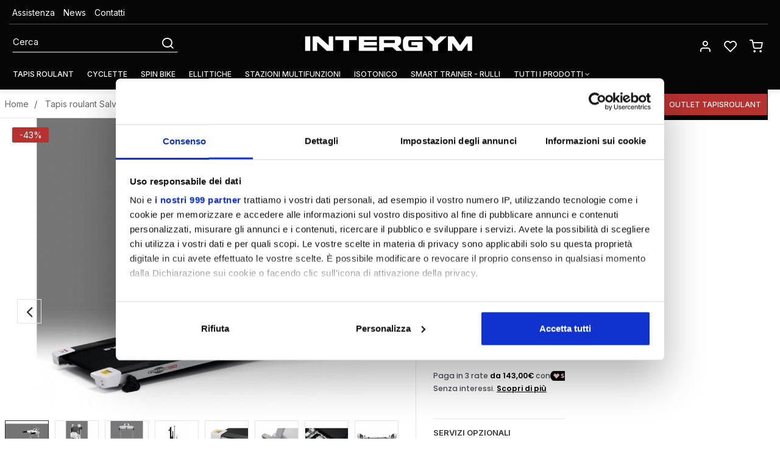

--- FILE ---
content_type: text/html; charset=UTF-8
request_url: https://www.intergym.com/tapis_roulant_salvaspazio_town_-_la_conquista_dello_spazio
body_size: 31320
content:
<!DOCTYPE html>
<html lang="it">
  <head>
    <title>Tapis roulant elettrico salva spazio Town Super Compact 2.0 HP 14 km/ora</title>
    <meta charset="utf-8">
    <meta name="format-detection" content="telephone=no">
    <meta name="description" content="Il TOWN SUPER COMPACT aperto è un tapis efficiente e solido che da chiuso lo potrete riporre in quegli spazi inutilizzati che spesso abbiamo nelle nostre case, grazie al ridottissimo spessore di">
    <meta name="robots" content="index,follow">
    <meta name="generator" content="DAISUKE Ecommerce Platform by Pianetaitalia.com - Rimini - Italy">
    <meta http-equiv="X-UA-Compatible" content="IE=edge">
    <meta name="viewport" content="width=device-width, initial-scale=1">
    <meta name="facebook-domain-verification" content="72k3gy6jwiw2zl7m64y554qx0swbr4" />
    <meta property="og:url" content="https://www.intergym.com/tapis_roulant_salvaspazio_town_-_la_conquista_dello_spazio">
    <meta property="og:type" content="product">
    <meta property="og:title" content="Tapis roulant elettrico salva spazio Town Super Compact 2.0 HP 14 km/ora">
    <meta property="og:description" content="Il TOWN SUPER COMPACT aperto è un tapis efficiente e solido che da chiuso lo potrete riporre in quegli spazi inutilizzati che spesso abbiamo nelle nostre case, grazie al ridottissimo spessore di">
    <meta property="og:image" content="https://www.intergym.com/data/thumb_cache/_data_prod_img_tapis_roulant_town_super_compact_-_la_conquista_dello_spazio_jpg_cr_1200_630.jpg">
    <meta property="og:image:alt" content="Tapis roulant elettrico salva spazio Town Super Compact 2.0 HP 14 km/ora">
    <meta property="og:image:width" content="1200">
    <meta property="og:image:height" content="630">
      <link rel="canonical" href="https://www.intergym.com/tapis_roulant_salvaspazio_town_-_la_conquista_dello_spazio">
      <link rel="alternate" hreflang="" href="https://www.intergym.com/tapis_roulant_salvaspazio_town_-_la_conquista_dello_spazio">
    <link type="text/css" rel="stylesheet" href="https://cdnjs.cloudflare.com/ajax/libs/twitter-bootstrap/3.4.1/css/bootstrap.min.css">
    <link type="text/css" rel="stylesheet" href="https://cdnjs.cloudflare.com/ajax/libs/jquery.sumoselect/3.0.2/sumoselect.min.css">
    <link type="text/css" rel="stylesheet" href="https://cdnjs.cloudflare.com/ajax/libs/font-awesome/4.7.0/css/font-awesome.min.css">
    <link type="text/css" rel="stylesheet" href="/tpl/libs/icomoon/style.min.css">
    <link type="text/css" rel="stylesheet" href="/tpl/libs/icomoon-cat/style.min.css">
    <link type="text/css" rel="stylesheet" href="https://cdnjs.cloudflare.com/ajax/libs/jqueryui/1.12.1/jquery-ui.min.css">
        <link type="text/css" rel="preload" href="https://cdnjs.cloudflare.com/ajax/libs/animate.css/3.7.0/animate.min.css" as="style" onload="this.onload=null;this.rel='stylesheet'">
    <link type="text/css" rel="preload" href="https://cdnjs.cloudflare.com/ajax/libs/unibox/1.17.4/css/unibox.min.css" as="style" onload="this.onload=null;this.rel='stylesheet'">
    <link type="text/css" rel="preload" href="https://cdnjs.cloudflare.com/ajax/libs/magnific-popup.js/1.1.0/magnific-popup.min.css" as="style" onload="this.onload=null;this.rel='stylesheet'">
    <link type="text/css" rel="preload" href="https://cdnjs.cloudflare.com/ajax/libs/owl-carousel/1.3.3/owl.carousel.min.css" as="style" onload="this.onload=null;this.rel='stylesheet'">
    <link type="text/css" rel="preload" href="https://cdnjs.cloudflare.com/ajax/libs/owl-carousel/1.3.3/owl.theme.min.css" as="style" onload="this.onload=null;this.rel='stylesheet'">
    <link type="text/css" rel="preload" href="https://cdnjs.cloudflare.com/ajax/libs/owl-carousel/1.3.3/owl.transitions.min.css" as="style" onload="this.onload=null;this.rel='stylesheet'">
    <link type="text/css" rel="preload" href="https://cdnjs.cloudflare.com/ajax/libs/plyr/3.5.6/plyr.css" as="style" onload="this.onload=null;this.rel='stylesheet'">
    <link type="text/css" rel="preload" href="https://cdnjs.cloudflare.com/ajax/libs/jquery-footable/3.1.6/footable.bootstrap.min.css" as="style" onload="this.onload=null;this.rel='stylesheet'">
      <noscript>
            <link type="text/css" rel="stylesheet" href="https://cdnjs.cloudflare.com/ajax/libs/animate.css/3.7.0/animate.min.css">
            <link type="text/css" rel="stylesheet" href="https://cdnjs.cloudflare.com/ajax/libs/unibox/1.17.4/css/unibox.min.css">
      <link type="text/css" rel="stylesheet" href="https://cdnjs.cloudflare.com/ajax/libs/jqueryui/1.12.1/jquery-ui.min.css">
      <link type="text/css" rel="stylesheet" href="/tpl/css/style-social.min.css">
      <link type="text/css" rel="stylesheet" href="https://cdnjs.cloudflare.com/ajax/libs/magnific-popup.js/1.1.0/magnific-popup.min.css">
      <link type="text/css" rel="stylesheet" href="https://cdnjs.cloudflare.com/ajax/libs/owl-carousel/1.3.3/owl.carousel.min.css">
            <link type="text/css" rel="stylesheet" href="https://cdnjs.cloudflare.com/ajax/libs/owl-carousel/1.3.3/owl.transitions.min.css">
      <link type="text/css" rel="stylesheet" href="https://cdnjs.cloudflare.com/ajax/libs/plyr/3.5.6/plyr.css">
      <link type="text/css" rel="stylesheet" href="https://cdnjs.cloudflare.com/ajax/libs/jquery-footable/3.1.6/footable.bootstrap.min.css">
      
    </noscript>
    <link href="https://fonts.googleapis.com/css2?family=Inter:wght@400;500;600;700&family=Oswald:wght@600;700&display=swap" rel="stylesheet">
    <link type="text/css" rel="stylesheet" href="/tpl/css/style.css">
        <script src="https://cdnjs.cloudflare.com/ajax/libs/jquery/1.12.4/jquery.min.js"></script>
          <script src="https://www.paypal.com/sdk/js?client-id=Af_ARq9NsDunpSDaw7cxrRoh0oT-Sf6XPhi83Uje0KuReS6oWu4RvQ_Znb0v-XuQy5R8S4BjvvmAl-bD&currency=EUR&components=messages" data-namespace="PayPalSDK"></script>
        <!-- HTML5 shim and Respond.js IE8 support of HTML5 elements and media queries -->
    <!--[if lt IE 9]>
    <script src="//oss.maxcdn.com/html5shiv/3.7.3/html5shiv.min.js"></script>
    <script src="//oss.maxcdn.com/respond/1.4.2/respond.min.js"></script>
    <![endif]-->
    <link rel="shortcut icon" href="/data/favicon.ico" type="image/x-icon">
    <link rel="icon" href="/data/favicon.ico" type="image/x-icon">


<script>
dataLayer = [];
dataLayer.push({ ecommerce:null });
dataLayer.push({"google_tag_params":{"ecomm_prodid":"1004","ecomm_pagetype":"product","ecomm_totalvalue":429}});
dataLayer.push({ ecommerce:null });
dataLayer.push({"event":"view_item","ecommerce":{"currency":"EUR","value":429,"items":[{"currency":"EUR","affilation":"Intergym Fitness Outlet ","item_id":"IGHFTTOWN","item_name":"Tapis Roulant TOWN Super Compact - La conquista dello Spazio","contents":"","item_category":"Tapis roulant Salvaspazio ","item_brand":"PROMOZIONE","discount":320,"price":429}]}});
</script>
<!-- Google Tag Manager -->
<script>(function(w,d,s,l,i){w[l]=w[l]||[];w[l].push({'gtm.start':
new Date().getTime(),event:'gtm.js'});var f=d.getElementsByTagName(s)[0],
j=d.createElement(s),dl=l!='dataLayer'?'&l='+l:'';j.async=true;j.src=
'//www.googletagmanager.com/gtm.js?id='+i+dl;f.parentNode.insertBefore(j,f);
})(window,document,'script','dataLayer','GTM-5CX4FT');</script>
<!-- End Google Tag Manager -->


</head>
<body>
  <!-- Google Tag Manager (noscript) -->
<noscript><iframe src="//www.googletagmanager.com/ns.html?id=GTM-5CX4FT"
height="0" width="0" style="display:none;visibility:hidden"></iframe></noscript>
<!-- End Google Tag Manager (noscript) -->
  
  
  
  <div class="overlay-canvas"></div>
      <div class="boxtop hidden-xs">
      <div class="container container-f">
        
                <div class="row">
          <div class="container-fluid">
            <ul class="list-inline">
                            
                                                <li>
                    <a href="https://www.intergym.com/assistenza_tecnica" title="Assistenza">Assistenza</a>
                  </li>
                                  <li>
                    <a href="https://www.intergym.com/news" title="News">News</a>
                  </li>
                                  <li>
                    <a href="https://www.intergym.com/contatti" title="Contatti">Contatti</a>
                  </li>
                                          </ul>
          </div>
        </div>
      </div>
    </div>
    <div class="correction"></div>
  <div class="wrapper-affix">
    <div class="testa">
      <div class="container container-f">
        <div class="row">
                    <div class="col-xs-6 col-sm-4 col-sm-push-4 col-md-4 col-md-push-4 col-lg-4">
            <div class="logo-wrapper">
              <ul class="list-inline">
                <li class="logo">
                  <a href="https://www.intergym.com" title="Intergym, Outlet Tapis Roulants">
                    <img class="img-responsive" src="https://www.intergym.com/data/logo.png" alt="Intergym, Outlet Tapis Roulants">
                                      </a>
                </li>
              </ul>
            </div>
          </div>
          <div class="col-xs-6 col-sm-4 col-sm-push-4 col-md-4 col-md-push-4 col-lg-4 col-lg-push-4">
            <div class="info text-right btns">
              <ul class="list-inline">
                <li class="visible-xs-inline-block"><a href="#" title="cerca" class="toggle-search" data-open="true"><i class="icon-search" aria-hidden="true"></i></a></li>
                                  <li class="hidden-xs"><a class="a_saveurl" href="https://www.intergym.com/login" title="Login"><i class="icon-user"></i> </a></li>
                                <li class="hidden-xs">
                  <div id="preferiti">
                    <div class="ajax-prodpref">
  <span>
          <i class="icon-heart" aria-hidden="true"></i>
                  </span>
</div>
                  </div>
                </li>
                <li>
                  <div id="cart">
                    <div class="ajax-cart">
  <span>
          <i class="icon-shopping-cart" aria-hidden="true"></i>
                  </span>
</div>
                  </div>
                </li>
                <li class="visible-xs-inline" ><a href="#" title="menu" class="tgl toggle-canvas d-inline"><i class="icon-menu" aria-hidden="true"></i></a></li>
              </ul>
            </div>
          </div>
          <div class="col-xs-12 col-sm-4 col-sm-pull-8 col-md-4 col-md-pull-8 col-lg-4 col-lg-pull-8">
            <div class="info text-right modal-search hidden-m">
              <ul class="list-inline list-table">
                <li class="hidden-xs hidden-lg hidden-xl"><a href="#" title="menu" class="tgl toggle-canvas d-inline"><i class="icon-menu" aria-hidden="true"></i></a></li>
                <li>
                  <div class="top_search" itemscope itemtype="https://schema.org/WebSite">
  <meta itemprop="url" content="https://www.intergym.com">
  <form action="https://www.intergym.com/cerca" method="get" id="frm_cerca" role="search" autocomplete="off" itemprop="potentialAction" itemscope itemtype="https://schema.org/SearchAction">
    <meta itemprop="target" content="https://www.intergym.com/cerca?keywords={keywords}">
    <div class="input-group ">
      <input id="txt_cerca" autocomplete="off" itemprop="query-input" type="text" class="form-control input" name="keywords" value="" placeholder="Cerca" aria-label="Cerca" required>
      <div class="input-group-btn">
        <button type="submit" class="btn" aria-label="Cerca"><i class="icon-search"></i></button>
      </div>
    </div>
  </form>
  <div class="toggler visible-xs">
    <i class="icon-x toggle-search"></i>
  </div>
</div>
<script>
  $(function() {
    var input_field = $("#txt_cerca");
          input_field.keydown(function(event) {
        if(event.which == 13)
          $("#frm_cerca").submit();
      });

      $("#frm_cerca").validate({
        rules: {
          keywords: "required"
        },
        messages: {
          keywords: ""
        },
        submitHandler: function(form) {
          form.submit();
        }
      });

      input_field.unibox({
        suggestUrl: 'https://www.intergym.com/json_cerca_unibox?imagesize=60&term=',
        throttleTime: 50,
        minChars: 4,
        maxWidth: 400,
        extraHtml: '<a href="##link##" title="##name##"><div class="unibox-category">##category##</div> <div class="unibox-price">##price##</div></a>',
        showImagesSuggestions: true
      });

      $(document).on("click", ".top_search .unibox-selectable-img-container" , function(){
        url = $(this).next(".uniboxSearchContent").attr("href");
        window.location = url;
        return false;
      });
      });
</script>
                </li>
              </ul>
            </div>
          </div>
                </div>
      </div>
    </div>
    
    
          <div class="megamenu">
        <div id="wrappermenu">
          <div id="canvas_menu" class="navbar navbar-default" role="navigation">
            <div class="logo-overlay visible-xs visible-sm visible-md"><img class="img-responsive" src="https://www.intergym.com/data/logo.png" alt="Intergym, Outlet Tapis Roulants"></div>
            <a href="#" title="menu" class="toggle-canvas"><i class="icon-x visible-xs visible-sm visible-md" aria-hidden="true"></i></a>
            <div class="container container-f">
              <div class="row">
                <div class="container-fluid">
                  <div class="wrappermenu">
                    <ul class="nav navbar-nav visible-xs visible-sm visible-md navbar-user">
                                              <li><a href="https://www.intergym.com/login" title="Login"><i class="icon-user"></i> Login</a></li>
                                            <li><a href="https://www.intergym.com/user_preferiti" title="I miei preferiti"><i class="icon-heart"></i> I miei preferiti</a></li>
                    </ul>
                    <ul class="nav navbar-nav">
                      
                                              
                                                        <li class="menu-item ">
            <a class="dropdown-toggle bg1 disabled"  href="https://www.intergym.com/tapis_roulant" title="Tapis roulant">
              Tapis roulant
                          </a>
            <i class="show-child fa fa-angle-right hidden-lg hidden-xl"></i>
                      </li>
                                                          <li class="menu-item ">
            <a class="dropdown-toggle bg2 disabled"  href="https://www.intergym.com/cyclette" title="Cyclette">
              Cyclette
                          </a>
            <i class="show-child fa fa-angle-right hidden-lg hidden-xl"></i>
                      </li>
                                                          <li class="menu-item ">
            <a class="dropdown-toggle bg3 disabled"  href="https://www.intergym.com/spin_bikes_toorx" title="Spin bike">
              Spin bike
                          </a>
            <i class="show-child fa fa-angle-right hidden-lg hidden-xl"></i>
                      </li>
                                                          <li class="menu-item ">
            <a class="dropdown-toggle bg4 disabled"  href="https://www.intergym.com/ellittiche" title="Ellittiche">
              Ellittiche
                          </a>
            <i class="show-child fa fa-angle-right hidden-lg hidden-xl"></i>
                      </li>
                                                          <li class="menu-item ">
            <a class="dropdown-toggle bg5 disabled"  href="https://www.intergym.com/stazioni_multifunzioni" title="Stazioni Multifunzioni">
              Stazioni Multifunzioni
                          </a>
            <i class="show-child fa fa-angle-right hidden-lg hidden-xl"></i>
                      </li>
                                                          <li class="menu-item ">
            <a class="dropdown-toggle bg6 disabled"  href="https://www.intergym.com/panche_e_accessori" title="Isotonico">
              Isotonico
                          </a>
            <i class="show-child fa fa-angle-right hidden-lg hidden-xl"></i>
                      </li>
                                                          <li class="menu-item ">
            <a class="dropdown-toggle bg7 disabled"  href="https://www.intergym.com/rulli_bici_-_smart_trainer_t2" title="Smart Trainer - Rulli">
              Smart Trainer - Rulli
                          </a>
            <i class="show-child fa fa-angle-right hidden-lg hidden-xl"></i>
                      </li>
                                                          <li class="menu-item dropdown">
            <a class="dropdown-toggle bg8 disabled" data-toggle="dropdown" href="#" title="Tutti i prodotti">
              Tutti i prodotti
               <i class="fa fa-angle-down hidden-xs hidden-sm hidden-md" aria-hidden="true"></i>            </a>
            <i class="show-child fa fa-angle-right hidden-lg hidden-xl"></i>
                                        <div class="dropdown-menu">
                <div class="row no-gutters">
                  <div class="col-sm-12">
                    <ul class="list-unstyled hidelv1">
                      
                                                        <li class="lv1 has-child">
            <a class="child" href="https://www.intergym.com/tapis_roulant" title="Tapis roulant"><i class="icon-plus hidden-lg hidden-xl" aria-hidden="true"></i> Tapis roulant</a>
            <i class="show-child fa fa-angle-right hidden-lg hidden-xl"></i>
                          <div class="dropdown-menu">
                <ul class="list-unstyled hidelv2">
                  
                                                        <li class="lv2">
            <a href="https://www.intergym.com/tapis_roulant_autolubrificanti" title="Tapis Roulant Autolubrificanti"> Tapis Roulant Autolubrificanti</a>
            <i class="show-child fa fa-angle-right hidden-lg hidden-xl"></i>
                      </li>
                                                          <li class="lv2">
            <a href="https://www.intergym.com/tapis_roulant_salvaspazio" title="Tapis roulant Salvaspazio "> Tapis roulant Salvaspazio </a>
            <i class="show-child fa fa-angle-right hidden-lg hidden-xl"></i>
                      </li>
                                                          <li class="lv2">
            <a href="https://www.intergym.com/tapisroulant_professionali" title="Tapisroulant professionali"> Tapisroulant professionali</a>
            <i class="show-child fa fa-angle-right hidden-lg hidden-xl"></i>
                      </li>
                                                          <li class="lv2">
            <a href="https://www.intergym.com/outlet_-_tapis_roulant_usati_e_km_zero" title="Outlet tapisroulant a Km zero"> Outlet tapisroulant a Km zero</a>
            <i class="show-child fa fa-angle-right hidden-lg hidden-xl"></i>
                      </li>
                                                          <li class="lv2">
            <a href="https://www.intergym.com/kit_lubrificazione" title="Kit lubrificazione per tapisroulant"> Kit lubrificazione per tapisroulant</a>
            <i class="show-child fa fa-angle-right hidden-lg hidden-xl"></i>
                      </li>
                  
                </ul>
              </div>
                      </li>
                                                          <li class="lv1 has-child">
            <a class="child" href="https://www.intergym.com/cyclette" title="Cyclette"><i class="icon-plus hidden-lg hidden-xl" aria-hidden="true"></i> Cyclette</a>
            <i class="show-child fa fa-angle-right hidden-lg hidden-xl"></i>
                          <div class="dropdown-menu">
                <ul class="list-unstyled hidelv2">
                  
                                                        <li class="lv2">
            <a href="https://www.intergym.com/outlet_cyclette_bike" title="Cyclette e spin Sole Fitness USA"> Cyclette e spin Sole Fitness USA</a>
            <i class="show-child fa fa-angle-right hidden-lg hidden-xl"></i>
                      </li>
                                                          <li class="lv2">
            <a href="https://www.intergym.com/cyclette_toorx_everfit" title="Cyclette Toorx Everfit"> Cyclette Toorx Everfit</a>
            <i class="show-child fa fa-angle-right hidden-lg hidden-xl"></i>
                      </li>
                                                          <li class="lv2">
            <a href="https://www.intergym.com/cyclette_kettler" title="Cyclette Kettler"> Cyclette Kettler</a>
            <i class="show-child fa fa-angle-right hidden-lg hidden-xl"></i>
                      </li>
                                                          <li class="lv2">
            <a href="https://www.intergym.com/cyclette_professionali_e_indoor_cycle" title="Cyclette professionali e Indoor Cycle "> Cyclette professionali e Indoor Cycle </a>
            <i class="show-child fa fa-angle-right hidden-lg hidden-xl"></i>
                      </li>
                  
                </ul>
              </div>
                      </li>
                                                          <li class="lv1 has-child">
            <a class="child" href="https://www.intergym.com/ellittiche" title="Ellittiche"><i class="icon-plus hidden-lg hidden-xl" aria-hidden="true"></i> Ellittiche</a>
            <i class="show-child fa fa-angle-right hidden-lg hidden-xl"></i>
                          <div class="dropdown-menu">
                <ul class="list-unstyled hidelv2">
                  
                                                        <li class="lv2">
            <a href="https://www.intergym.com/ellittiche_salvaspazio" title="Ellittiche salvaspazio"> Ellittiche salvaspazio</a>
            <i class="show-child fa fa-angle-right hidden-lg hidden-xl"></i>
                      </li>
                                                          <li class="lv2">
            <a href="https://www.intergym.com/ellittiche_professionali" title="Ellittiche professionali "> Ellittiche professionali </a>
            <i class="show-child fa fa-angle-right hidden-lg hidden-xl"></i>
                      </li>
                  
                </ul>
              </div>
                      </li>
                                                          <li class="lv1">
            <a href="https://www.intergym.com/stazioni_multifunzioni" title="Stazioni Multifunzioni"> Stazioni Multifunzioni</a>
            <i class="show-child fa fa-angle-right hidden-lg hidden-xl"></i>
                      </li>
                                                          <li class="lv1">
            <a href="https://www.intergym.com/spin_bikes_toorx" title="Spin bike"> Spin bike</a>
            <i class="show-child fa fa-angle-right hidden-lg hidden-xl"></i>
                      </li>
                                                          <li class="lv1">
            <a href="https://www.intergym.com/vogatori" title="Vogatori"> Vogatori</a>
            <i class="show-child fa fa-angle-right hidden-lg hidden-xl"></i>
                      </li>
                                                          <li class="lv1">
            <a href="https://www.intergym.com/stepper_1" title="Stepper "> Stepper </a>
            <i class="show-child fa fa-angle-right hidden-lg hidden-xl"></i>
                      </li>
                                                          <li class="lv1">
            <a href="https://www.intergym.com/agility" title="Agility"> Agility</a>
            <i class="show-child fa fa-angle-right hidden-lg hidden-xl"></i>
                      </li>
                                                          <li class="lv1">
            <a href="https://www.intergym.com/linea_spirit_medical_system-_prodotti_per_riabilitazione" title="Camminatori"> Camminatori</a>
            <i class="show-child fa fa-angle-right hidden-lg hidden-xl"></i>
                      </li>
                                                          <li class="lv1">
            <a href="https://www.intergym.com/toorx_liveness_pilates_1" title="TOORX LIVENESS PILATES  "> TOORX LIVENESS PILATES  </a>
            <i class="show-child fa fa-angle-right hidden-lg hidden-xl"></i>
                      </li>
                                                          <li class="lv1 has-child">
            <a class="child" href="https://www.intergym.com/panche_e_accessori" title="ISOTONICO"><i class="icon-plus hidden-lg hidden-xl" aria-hidden="true"></i> ISOTONICO</a>
            <i class="show-child fa fa-angle-right hidden-lg hidden-xl"></i>
                          <div class="dropdown-menu">
                <ul class="list-unstyled hidelv2">
                  
                                                        <li class="lv2">
            <a href="https://www.intergym.com/smith_machines_-_lat_machines" title="Smith Machines - Lat Machines"> Smith Machines - Lat Machines</a>
            <i class="show-child fa fa-angle-right hidden-lg hidden-xl"></i>
                      </li>
                                                          <li class="lv2">
            <a href="https://www.intergym.com/poliercoline_-_cable_cross" title="Poliercoline - Cable Cross"> Poliercoline - Cable Cross</a>
            <i class="show-child fa fa-angle-right hidden-lg hidden-xl"></i>
                      </li>
                                                          <li class="lv2">
            <a href="https://www.intergym.com/avant_line_pin_loaded_single_function" title="Avant Line Pin Loaded Single Function"> Avant Line Pin Loaded Single Function</a>
            <i class="show-child fa fa-angle-right hidden-lg hidden-xl"></i>
                      </li>
                                                          <li class="lv2">
            <a href="https://www.intergym.com/avant_line_pin_loaded_dual_function" title="Avant Line Pin Loaded Dual Function"> Avant Line Pin Loaded Dual Function</a>
            <i class="show-child fa fa-angle-right hidden-lg hidden-xl"></i>
                      </li>
                                                          <li class="lv2">
            <a href="https://www.intergym.com/avant_line_plate_loaded" title="Avant Line Plate Loaded "> Avant Line Plate Loaded </a>
            <i class="show-child fa fa-angle-right hidden-lg hidden-xl"></i>
                      </li>
                                                          <li class="lv2">
            <a href="https://www.intergym.com/absolute_line_pin_loaded_single_function" title="Absolute Line Pin Loaded Single Function"> Absolute Line Pin Loaded Single Function</a>
            <i class="show-child fa fa-angle-right hidden-lg hidden-xl"></i>
                      </li>
                                                          <li class="lv2">
            <a href="https://www.intergym.com/absolute_line_pin_loaded_dual_function" title="Absolute Line Pin Loaded Dual Function"> Absolute Line Pin Loaded Dual Function</a>
            <i class="show-child fa fa-angle-right hidden-lg hidden-xl"></i>
                      </li>
                                                          <li class="lv2">
            <a href="https://www.intergym.com/absolute_line_plate_loaded" title="Absolute Line Plate Loaded "> Absolute Line Plate Loaded </a>
            <i class="show-child fa fa-angle-right hidden-lg hidden-xl"></i>
                      </li>
                                                          <li class="lv2">
            <a href="https://www.intergym.com/butt_shaper_line_plate_loaded" title="Butt·Shaper Line Plate Loaded "> Butt·Shaper Line Plate Loaded </a>
            <i class="show-child fa fa-angle-right hidden-lg hidden-xl"></i>
                      </li>
                                                          <li class="lv2">
            <a href="https://www.intergym.com/aktiv_line_plate_loaded" title="Aktiv Line Plate Loaded"> Aktiv Line Plate Loaded</a>
            <i class="show-child fa fa-angle-right hidden-lg hidden-xl"></i>
                      </li>
                                                          <li class="lv2">
            <a href="https://www.intergym.com/linea_selectorized_professionale" title="Aktiv Line Pin Loaded"> Aktiv Line Pin Loaded</a>
            <i class="show-child fa fa-angle-right hidden-lg hidden-xl"></i>
                      </li>
                                                          <li class="lv2">
            <a href="https://www.intergym.com/stazioni_all_in_one_e_hack_squat/leg_press_1" title="Stazioni All in One"> Stazioni All in One</a>
            <i class="show-child fa fa-angle-right hidden-lg hidden-xl"></i>
                      </li>
                                                          <li class="lv2">
            <a href="https://www.intergym.com/rack" title="Rack"> Rack</a>
            <i class="show-child fa fa-angle-right hidden-lg hidden-xl"></i>
                      </li>
                                                          <li class="lv2">
            <a href="https://www.intergym.com/panche_professionali" title="Panche professionali "> Panche professionali </a>
            <i class="show-child fa fa-angle-right hidden-lg hidden-xl"></i>
                      </li>
                                                          <li class="lv2">
            <a href="https://www.intergym.com/power_tower" title="Power Tower e accessori"> Power Tower e accessori</a>
            <i class="show-child fa fa-angle-right hidden-lg hidden-xl"></i>
                      </li>
                                                          <li class="lv2">
            <a href="https://www.intergym.com/attrezzi_addominali" title="Attrezzi Addominali "> Attrezzi Addominali </a>
            <i class="show-child fa fa-angle-right hidden-lg hidden-xl"></i>
                      </li>
                                                          <li class="lv2">
            <a href="https://www.intergym.com/pressa_gambe" title="Pressa gambe"> Pressa gambe</a>
            <i class="show-child fa fa-angle-right hidden-lg hidden-xl"></i>
                      </li>
                                                          <li class="lv2">
            <a href="https://www.intergym.com/panca_gravitazionale" title="Panca gravitazionale "> Panca gravitazionale </a>
            <i class="show-child fa fa-angle-right hidden-lg hidden-xl"></i>
                      </li>
                                                          <li class="lv2">
            <a href="https://www.intergym.com/panche_multiuso" title="Panche Multiuso Home"> Panche Multiuso Home</a>
            <i class="show-child fa fa-angle-right hidden-lg hidden-xl"></i>
                      </li>
                                                          <li class="lv2">
            <a href="https://www.intergym.com/panche_con_supporto_bilanciere" title="Panche con supporto bilanciere"> Panche con supporto bilanciere</a>
            <i class="show-child fa fa-angle-right hidden-lg hidden-xl"></i>
                      </li>
                                                          <li class="lv2">
            <a href="https://www.intergym.com/supporti_bilanciere" title="Supporti bilanciere "> Supporti bilanciere </a>
            <i class="show-child fa fa-angle-right hidden-lg hidden-xl"></i>
                      </li>
                  
                </ul>
              </div>
                      </li>
                                                          <li class="lv1">
            <a href="https://www.intergym.com/manubri_carico_regolabile" title="Manubri carico regolabile"> Manubri carico regolabile</a>
            <i class="show-child fa fa-angle-right hidden-lg hidden-xl"></i>
                      </li>
                                                          <li class="lv1">
            <a href="https://www.intergym.com/bowflex_max_trainer" title="Bowflex Max Trainer"> Bowflex Max Trainer</a>
            <i class="show-child fa fa-angle-right hidden-lg hidden-xl"></i>
                      </li>
                                                          <li class="lv1">
            <a href="https://www.intergym.com/mini_bike_per_riabilitazione_e_fisioterapia" title="Mini Bike per riabilitazione e fisioterapia"> Mini Bike per riabilitazione e fisioterapia</a>
            <i class="show-child fa fa-angle-right hidden-lg hidden-xl"></i>
                      </li>
                                                          <li class="lv1">
            <a href="https://www.intergym.com/fasce_cardio" title="Fasce cardio "> Fasce cardio </a>
            <i class="show-child fa fa-angle-right hidden-lg hidden-xl"></i>
                      </li>
                                                          <li class="lv1">
            <a href="https://www.intergym.com/tappeti_insonorizzanti" title="Tappeti insonorizzanti"> Tappeti insonorizzanti</a>
            <i class="show-child fa fa-angle-right hidden-lg hidden-xl"></i>
                      </li>
                                                          <li class="lv1">
            <a href="https://www.intergym.com/calciobalilla_e_ping_pong" title="Calciobalilla"> Calciobalilla</a>
            <i class="show-child fa fa-angle-right hidden-lg hidden-xl"></i>
                      </li>
                                                          <li class="lv1">
            <a href="http://www.intergym.com/montaggio_e_facchinaggio" title="Montaggio, consegne e servizi"> Montaggio, consegne e servizi</a>
            <i class="show-child fa fa-angle-right hidden-lg hidden-xl"></i>
                      </li>
                  
                    </ul>
                  </div>
                </div>
              </div>
                      </li>
                  
                                                                </ul>
                    
                                          <ul class="nav navbar-nav navbar-right">
                                                  <li class="menu-item">
                            <a href="https://www.intergym.com/feedback" title="Recensioni">Recensioni</a>
                            <i class="show-child fa fa-angle-right hidden-lg hidden-xl"></i>
                          </li>
                                                  <li class="menu-item">
                            <a href="https://www.intergym.com/marche" title="Marche">Marche</a>
                            <i class="show-child fa fa-angle-right hidden-lg hidden-xl"></i>
                          </li>
                                                  <li class="menu-item">
                            <a href="https://www.intergym.com/outlet_-_tapis_roulant_usati_e_km_zero" title="Outlet tapisroulant">Outlet tapisroulant</a>
                            <i class="show-child fa fa-angle-right hidden-lg hidden-xl"></i>
                          </li>
                                              </ul>
                                        
                                          <ul class="nav navbar-nav hidden-lg hidden-xl">
                                                  <li class="menu-item">
                            <a href="https://www.intergym.com/assistenza_tecnica" title="Assistenza">Assistenza</a>
                            <i class="show-child fa fa-angle-right hidden-lg hidden-xl"></i>
                          </li>
                                                  <li class="menu-item">
                            <a href="https://www.intergym.com/news" title="News">News</a>
                            <i class="show-child fa fa-angle-right hidden-lg hidden-xl"></i>
                          </li>
                                                  <li class="menu-item">
                            <a href="https://www.intergym.com/contatti" title="Contatti">Contatti</a>
                            <i class="show-child fa fa-angle-right hidden-lg hidden-xl"></i>
                          </li>
                                              </ul>
                                        <ul class="nav navbar-nav socials hidden-lg hidden-xl">
                      <li>
                        <ul class="list-inline">
                          <li>Socials</li>
                          <li><a href="https://www.facebook.com/pages/INTERGYM/201599583192636" title="Facebook" target="_blank"><i class="icon-facebook" aria-hidden="true"></i></a></li>                          <li><a href="https://www.instagram.com/intergym.shop" title="Instagram" target="_blank"><i class="icon-instagram" aria-hidden="true"></i></a></li>                                                                                                      </ul>
                      </li>
                    </ul>
                    <div class="clearfix"></div>
                  </div>
                </div>
              </div>
            </div>
          </div>
        </div>
        <script>
          var breakpoint = 1199;
          var is_mobile = false;
          var old_is_mobile = null;
          var menu = $(".megamenu .dropdown ul");
          var toAffix = $(".wrapper-affix");
          var toCorrect = $(".correction");

          function remove_menu()
          {
            $("body").removeClass("body-offset-canvas");
            $("#canvas_menu").removeClass("show_canvas");
            $("#wrappermenu .dropdown").removeClass("open");
          }

          function show_menu()
          {
            $("body").addClass("body-offset-canvas");
            $("#canvas_menu").addClass("show_canvas");
          }

          $(function() {

            
            $(window).bind("load resize",function() {

              is_mobile = ($(window).width() < breakpoint) ? true : false;
              if(is_mobile != old_is_mobile)
              {
                if(is_mobile)
                {
                  $(".megamenu .dropdown").unbind("mouseenter mouseleave");
                  $(window).unbind("click").on("click", function(e) {
                    if ($("#canvas_menu").hasClass("show_canvas") && !$(e.target).hasClass("toggle-canvas") && !$(e.target).closest("#wrappermenu .nav").length)
                    {
                      remove_menu();
                      return false;
                    }
                    else if($(e.target).hasClass("toggle-canvas"))
                      show_menu();
                    $(".show-child").unbind("click").click(function(event) {
                                            window.location = $(this).prev("a").attr("href");
                      return false;
                    });
                                          $(".child").unbind("click").click(function(event) {
                        $(this).parent("li").toggleClass("open");
                        event.stopPropagation();
                        event.preventDefault();
                      });
                                      });
                }
                else
                {
                  $(window).unbind("click");
                  remove_menu();
                }
                old_is_mobile = is_mobile;
              }

            });

            $(".megamenu .menu-item").hover(
              function () {
                if($(this).hasClass("dropdown"))
                  $(".overlay-canvas").addClass("showed");
              },
              function () {
                $(".overlay-canvas").removeClass("showed");
              }
            );

            toAffix.affix({
              offset: {
                top: $(".boxtop").outerHeight()
              }
            }).on("affix.bs.affix", function () {
              //toAffix.css("top", - toAffix.height());
              toCorrect.css("margin-top", toAffix.height());
            }).on("affix-top.bs.affix", function () {
              toCorrect.css("margin-top", "");
              toAffix.css("top", "");
            });

                          $(".a_saveurl").click(function() {
                if(this.href)
                {
                  $.cookie("return_url", this.href != location.href ? location.href : "", { path: '/' });
                  location.href = this.href;
                }
                return false;
              });
            
            $(".toggle-search").on("click", function(){
              $(".modal-search").toggleClass("hidden-m");
              $(this).data("open") ? $("body").addClass("ovfl") :  $("body").removeClass("ovfl")
                              $("#txt_cerca").focus();
                            return false;
            });

          });
        </script>
      </div>
      </div>
<div class="product-view">
  <div class="container">
    <div class="row">
      <div class="container-fluid">
          <ol class="breadcrumb" itemscope itemtype="https://schema.org/BreadcrumbList">
            <li itemprop="itemListElement" itemscope itemtype="https://schema.org/ListItem">
              <a itemprop="item" href="https://www.intergym.com/" title="Home"><span itemprop="name">Home</span></a>
              <meta itemprop="position" content="1" />
            </li>
                                                      <li itemprop="itemListElement" itemscope itemtype="https://schema.org/ListItem">
                  <a itemprop="item" title="Tapis roulant Salvaspazio " href="https://www.intergym.com/tapis_roulant_salvaspazio"><span itemprop="name">Tapis roulant Salvaspazio </span></a>
                  <meta itemprop="position" content="2" />
                </li>
                                                                </ol>
                    <a class="btn backcat visible-xs" title="Tapis roulant Salvaspazio " href="https://www.intergym.com/tapis_roulant_salvaspazio"><i class="fa fa-angle-left"></i> Tapis roulant Salvaspazio </a>
                </div>
    </div>
    <div class="row">
            <div class="container-fluid">

        <div itemscope="itemscope" itemtype="http://schema.org/Product">
          <meta itemprop="name" content="Tapis Roulant TOWN Super Compact - La conquista dello Spazio">
                    <meta itemprop="description" content="Il TOWN SUPER COMPACT aperto è un tapis efficiente e solido che da chiuso lo potrete riporre in quegli spazi inutilizzati che spesso abbiamo nelle nostre case, grazie al ridottissimo spessore di soli 38 centimetri. ">
                              <meta content="IGHFTTOWN" itemprop="sku">          <meta content="PROMOZIONE" itemprop="brand">                              <meta content="8051773490415" itemprop="ean">                              <link itemprop="image" href="https://www.intergym.com//data/prod/img/tapis_roulant_town_super_compact_-_la_conquista_dello_spazio.jpg">

          <div class="box">
            <div class="row row-eq-height-md">
              <div class="col-md-7 col-lg-7 col-xl-7">
                <div class="bgw">
                  <div class="image-block">
                    <div class="bdg">
                                                                                                                                  <div class="offer">
                                                                                                -43%
                              </div>
                                                                                                                                                                                                                </div>
                                        <div id="box_immagini">
                                              <div class="thumbnails-image">
                          <div id="video-wrapper"></div>
                          <a class="thumbnail popup-img hidden-xs hidden-sm" data-id="0" href="#" title="Tapis Roulant TOWN Super Compact - La conquista dello Spazio"><img class="img-responsive center-block" src="https://www.intergym.com/data/thumb_cache/_data_prod_img_tapis_roulant_town_super_compact_-_la_conquista_dello_spazio_jpg_r_950_700.jpg" data-zoom-image="https://www.intergym.com/data/thumb_cache/_data_prod_img_tapis_roulant_town_super_compact_-_la_conquista_dello_spazio_jpg_r_950_700.jpg" alt="Tapis Roulant TOWN Super Compact - La conquista dello Spazio"></a>
                        </div>
                        <div class="navigation row hidden-xs hidden-sm">
                          <div class="col-xs-6 prev"><i class="fa fa-angle-left" aria-hidden="true"></i></div>
                          <div class="col-xs-6 next text-right"><i class="fa fa-angle-right" aria-hidden="true"></i></div>
                        </div>
                        <div class="wrapper-img-additional">
                          <div class="image-additional" id="gallery">
                                                                                      <a class="thumbnail selected" data-id="0" href="https://www.intergym.com/data/prod/img/tapis_roulant_town_super_compact_-_la_conquista_dello_spazio.jpg" data-zoom-image="https://www.intergym.com/data/thumb_cache/_data_prod_img_tapis_roulant_town_super_compact_-_la_conquista_dello_spazio_jpg_r_950_700.jpg" title="Tapis Roulant TOWN Super Compact - La conquista dello Spazio"> <img src="https://www.intergym.com/data/thumb_cache/_data_prod_img_tapis_roulant_town_super_compact_-_la_conquista_dello_spazio_jpg_r_350_350.jpg" alt="Tapis Roulant TOWN Super Compact - La conquista dello Spazio"></a>
                                                                                        <a class="thumbnail" data-id="1" href="https://www.intergym.com/data/prod/img/tapis_roulant_town_super_compact_-_la_conquista_dello_spazio_2.jpg" data-zoom-image="https://www.intergym.com/data/thumb_cache/_data_prod_img_tapis_roulant_town_super_compact_-_la_conquista_dello_spazio_2_jpg_r_950_700.jpg" title="Tapis Roulant TOWN Super Compact - La conquista dello Spazio"> <img src="https://www.intergym.com/data/thumb_cache/_data_prod_img_tapis_roulant_town_super_compact_-_la_conquista_dello_spazio_2_jpg_r_350_350.jpg" alt="Tapis Roulant TOWN Super Compact - La conquista dello Spazio"></a>
                                                                                        <a class="thumbnail" data-id="2" href="https://www.intergym.com/data/prod/img/tapis_roulant_town_super_compact_-_la_conquista_dello_spazio_1.jpg" data-zoom-image="https://www.intergym.com/data/thumb_cache/_data_prod_img_tapis_roulant_town_super_compact_-_la_conquista_dello_spazio_1_jpg_r_950_700.jpg" title="Tapis Roulant TOWN Super Compact - La conquista dello Spazio"> <img src="https://www.intergym.com/data/thumb_cache/_data_prod_img_tapis_roulant_town_super_compact_-_la_conquista_dello_spazio_1_jpg_r_350_350.jpg" alt="Tapis Roulant TOWN Super Compact - La conquista dello Spazio"></a>
                                                                                        <a class="thumbnail" data-id="3" href="https://www.intergym.com/data/prod/img/tapis_roulant_town_super_compact_-_la_conquista_dello_spazio_3.jpg" data-zoom-image="https://www.intergym.com/data/thumb_cache/_data_prod_img_tapis_roulant_town_super_compact_-_la_conquista_dello_spazio_3_jpg_r_950_700.jpg" title="Tapis Roulant TOWN Super Compact - La conquista dello Spazio"> <img src="https://www.intergym.com/data/thumb_cache/_data_prod_img_tapis_roulant_town_super_compact_-_la_conquista_dello_spazio_3_jpg_r_350_350.jpg" alt="Tapis Roulant TOWN Super Compact - La conquista dello Spazio"></a>
                                                                                        <a class="thumbnail" data-id="4" href="https://www.intergym.com/data/prod/img/tapis_roulant_town_super_compact_-_la_conquista_dello_spazio_4.jpg" data-zoom-image="https://www.intergym.com/data/thumb_cache/_data_prod_img_tapis_roulant_town_super_compact_-_la_conquista_dello_spazio_4_jpg_r_950_700.jpg" title="Tapis Roulant TOWN Super Compact - La conquista dello Spazio"> <img src="https://www.intergym.com/data/thumb_cache/_data_prod_img_tapis_roulant_town_super_compact_-_la_conquista_dello_spazio_4_jpg_r_350_350.jpg" alt="Tapis Roulant TOWN Super Compact - La conquista dello Spazio"></a>
                                                                                        <a class="thumbnail" data-id="5" href="https://www.intergym.com/data/prod/img/tapis_roulant_town_super_compact_-_la_conquista_dello_spazio_5.jpg" data-zoom-image="https://www.intergym.com/data/thumb_cache/_data_prod_img_tapis_roulant_town_super_compact_-_la_conquista_dello_spazio_5_jpg_r_950_700.jpg" title="Tapis Roulant TOWN Super Compact - La conquista dello Spazio"> <img src="https://www.intergym.com/data/thumb_cache/_data_prod_img_tapis_roulant_town_super_compact_-_la_conquista_dello_spazio_5_jpg_r_350_350.jpg" alt="Tapis Roulant TOWN Super Compact - La conquista dello Spazio"></a>
                                                                                        <a class="thumbnail" data-id="6" href="https://www.intergym.com/data/prod/img/tapis_roulant_town_super_compact_-_la_conquista_dello_spazio_6.jpg" data-zoom-image="https://www.intergym.com/data/thumb_cache/_data_prod_img_tapis_roulant_town_super_compact_-_la_conquista_dello_spazio_6_jpg_r_950_700.jpg" title="Tapis Roulant TOWN Super Compact - La conquista dello Spazio"> <img src="https://www.intergym.com/data/thumb_cache/_data_prod_img_tapis_roulant_town_super_compact_-_la_conquista_dello_spazio_6_jpg_r_350_350.jpg" alt="Tapis Roulant TOWN Super Compact - La conquista dello Spazio"></a>
                                                                                        <a class="thumbnail" data-id="7" href="https://www.intergym.com/data/prod/img/tapis_roulant_town_super_compact_-_la_conquista_dello_spazio_7.jpg" data-zoom-image="https://www.intergym.com/data/thumb_cache/_data_prod_img_tapis_roulant_town_super_compact_-_la_conquista_dello_spazio_7_jpg_r_950_700.jpg" title="Tapis Roulant TOWN Super Compact - La conquista dello Spazio"> <img src="https://www.intergym.com/data/thumb_cache/_data_prod_img_tapis_roulant_town_super_compact_-_la_conquista_dello_spazio_7_jpg_r_350_350.jpg" alt="Tapis Roulant TOWN Super Compact - La conquista dello Spazio"></a>
                                                                                        <a class="thumbnail" data-id="8" href="https://www.intergym.com/data/prod/img/tapis_roulant_town_super_compact_-_la_conquista_dello_spazio_8.jpg" data-zoom-image="https://www.intergym.com/data/thumb_cache/_data_prod_img_tapis_roulant_town_super_compact_-_la_conquista_dello_spazio_8_jpg_r_950_700.jpg" title="Tapis Roulant TOWN Super Compact - La conquista dello Spazio"> <img src="https://www.intergym.com/data/thumb_cache/_data_prod_img_tapis_roulant_town_super_compact_-_la_conquista_dello_spazio_8_jpg_r_350_350.jpg" alt="Tapis Roulant TOWN Super Compact - La conquista dello Spazio"></a>
                                                                                        <a class="thumbnail" data-id="9" href="https://www.intergym.com/data/prod/img/tapis_roulant_town_super_compact_-_la_conquista_dello_spazio_9.jpg" data-zoom-image="https://www.intergym.com/data/thumb_cache/_data_prod_img_tapis_roulant_town_super_compact_-_la_conquista_dello_spazio_9_jpg_r_950_700.jpg" title="Tapis Roulant TOWN Super Compact - La conquista dello Spazio"> <img src="https://www.intergym.com/data/thumb_cache/_data_prod_img_tapis_roulant_town_super_compact_-_la_conquista_dello_spazio_9_jpg_r_350_350.jpg" alt="Tapis Roulant TOWN Super Compact - La conquista dello Spazio"></a>
                                                                                        <a class="thumbnail" data-id="10" href="https://www.intergym.com/data/prod/img/tapis_roulant_town_super_compact_-_la_conquista_dello_spazio_2.png" data-zoom-image="https://www.intergym.com/data/thumb_cache/_data_prod_img_tapis_roulant_town_super_compact_-_la_conquista_dello_spazio_2_png_r_950_700.png" title="Tapis Roulant TOWN Super Compact - La conquista dello Spazio"> <img src="https://www.intergym.com/data/thumb_cache/_data_prod_img_tapis_roulant_town_super_compact_-_la_conquista_dello_spazio_2_png_r_350_350.png" alt="Tapis Roulant TOWN Super Compact - La conquista dello Spazio"></a>
                                                          
                                                      </div>
                        </div>
                                          </div>
                  </div>
                </div>
              </div>
              <div class="col-md-5 col-lg-5 col-xl-5">
                <div class="bgw">
                  <div class="wrapper">
                    <div class="row hidden-xs hidden-sm">
                      <div class="col-sm-12 col-md-12">
                        <div class="precsucc">
                          <div class="text-right">
                                                          <a href="https://www.intergym.com/tapis_roulant_time_super_compact_3_0/4_0_hp_bluetooth_autolubrificante_salvaspazio"><i class="fa fa-angle-left"></i></a>
                                                                                      <a href="https://www.intergym.com/tapis_roulant_toorx_mirage_c80"> <i class="fa fa-angle-right"></i></a>
                                                      </div>
                        </div>
                      </div>
                    </div>
                                                                  <h1>Tapis Roulant TOWN Super Compact - La conquista dello Spazio</h1>
                                                                                    <div class="frees"><i class="icon-truck"></i> Spese gratis</div>
                    
                    <div class="brandwrapper">
                      <div class="row row-eq-height-sm">
                                                                                                  <div class="col-xs-6 col-sm-9 col-md-6 col-lg-9 col-xl-8">
                          <div class="wrapper">
                            <ul class="list-unstyled det">
                                                              <li class="valutazione">
                                  <a href="#" title="valutazione media::">
                                    
          <i class="fa fa-star on" aria-hidden="true"></i>
      <i class="fa fa-star on" aria-hidden="true"></i>
      <i class="fa fa-star on" aria-hidden="true"></i>
      <i class="fa fa-star on" aria-hidden="true"></i>
        <i class="fa fa-star-half on" aria-hidden="true"></i>
    
                                    (143)
                                  </a>
                                </li>
                                                                                            <li><span>Codice:</span> IGHFTTOWN</li>
                                                                                                                              <li><span>Marca : </span> <a href="https://www.intergym.com/promozione" title="PROMOZIONE">PROMOZIONE</a></li>
                                                                                                                                                                                                                                                    </ul>
                                                          <div class="recensione" itemtype="http://schema.org/AggregateRating" itemscope itemprop="aggregateRating">
                                <meta itemprop="worstRating" content="1">
                                <meta itemprop="ratingValue" content="4.5">
                                <meta itemprop="bestRating" content="5">
                                <meta itemprop="reviewCount" content="143">
                              </div>
                                                                                                <div itemprop="review" itemtype="http://schema.org/Review" itemscope>
                                    <div itemprop="author" itemtype="http://schema.org/Person" itemscope>
                                      <meta itemprop="name" content="Antonio" />
                                    </div>
                                    <div itemprop="reviewRating" itemtype="http://schema.org/Rating" itemscope>
                                      <meta itemprop="ratingValue" content="5" />
                                    </div>
                                    <meta itemprop="datePublished" content="21/03/2024">
                                    <span itemprop="reviewBody" meta="Tutto ok, molto soddisfatto, il prezzo pagato e' stato per me un buon affare">
                                  </div>
                                                                  <div itemprop="review" itemtype="http://schema.org/Review" itemscope>
                                    <div itemprop="author" itemtype="http://schema.org/Person" itemscope>
                                      <meta itemprop="name" content="Pasquale" />
                                    </div>
                                    <div itemprop="reviewRating" itemtype="http://schema.org/Rating" itemscope>
                                      <meta itemprop="ratingValue" content="4" />
                                    </div>
                                    <meta itemprop="datePublished" content="15/01/2024">
                                    <span itemprop="reviewBody" meta="Il tappeto è arrivato prima del previsto e sembra molto robusto. Per adesso sono molto soddisfatto">
                                  </div>
                                                                  <div itemprop="review" itemtype="http://schema.org/Review" itemscope>
                                    <div itemprop="author" itemtype="http://schema.org/Person" itemscope>
                                      <meta itemprop="name" content="Jenny" />
                                    </div>
                                    <div itemprop="reviewRating" itemtype="http://schema.org/Rating" itemscope>
                                      <meta itemprop="ratingValue" content="5" />
                                    </div>
                                    <meta itemprop="datePublished" content="03/02/2023">
                                    <span itemprop="reviewBody" meta="Consiglio vivamente! È robusto e compatto oltre a prendere pochissimo spazio quando è chiuso.">
                                  </div>
                                                                  <div itemprop="review" itemtype="http://schema.org/Review" itemscope>
                                    <div itemprop="author" itemtype="http://schema.org/Person" itemscope>
                                      <meta itemprop="name" content="Francesco" />
                                    </div>
                                    <div itemprop="reviewRating" itemtype="http://schema.org/Rating" itemscope>
                                      <meta itemprop="ratingValue" content="5" />
                                    </div>
                                    <meta itemprop="datePublished" content="17/12/2022">
                                    <span itemprop="reviewBody" meta="Molto bene, abbastanza silenzioso adatto per un uso domestico.">
                                  </div>
                                                                  <div itemprop="review" itemtype="http://schema.org/Review" itemscope>
                                    <div itemprop="author" itemtype="http://schema.org/Person" itemscope>
                                      <meta itemprop="name" content="Giovanni" />
                                    </div>
                                    <div itemprop="reviewRating" itemtype="http://schema.org/Rating" itemscope>
                                      <meta itemprop="ratingValue" content="5" />
                                    </div>
                                    <meta itemprop="datePublished" content="01/12/2022">
                                    <span itemprop="reviewBody" meta="Tutto soddisfacente">
                                  </div>
                                                                  <div itemprop="review" itemtype="http://schema.org/Review" itemscope>
                                    <div itemprop="author" itemtype="http://schema.org/Person" itemscope>
                                      <meta itemprop="name" content="silvia" />
                                    </div>
                                    <div itemprop="reviewRating" itemtype="http://schema.org/Rating" itemscope>
                                      <meta itemprop="ratingValue" content="5" />
                                    </div>
                                    <meta itemprop="datePublished" content="13/11/2022">
                                    <span itemprop="reviewBody" meta="Tapis roulant come da descrizione, perfetto da usare in appartamento, ottimo rapporto qualità prezzo">
                                  </div>
                                                                  <div itemprop="review" itemtype="http://schema.org/Review" itemscope>
                                    <div itemprop="author" itemtype="http://schema.org/Person" itemscope>
                                      <meta itemprop="name" content="Daniele" />
                                    </div>
                                    <div itemprop="reviewRating" itemtype="http://schema.org/Rating" itemscope>
                                      <meta itemprop="ratingValue" content="4" />
                                    </div>
                                    <meta itemprop="datePublished" content="29/10/2022">
                                    <span itemprop="reviewBody" meta="Da provare ancora sul lungo periodo. Per il momento il prodotto sembra molto buono per un uso moderato.">
                                  </div>
                                                                  <div itemprop="review" itemtype="http://schema.org/Review" itemscope>
                                    <div itemprop="author" itemtype="http://schema.org/Person" itemscope>
                                      <meta itemprop="name" content="Enrico" />
                                    </div>
                                    <div itemprop="reviewRating" itemtype="http://schema.org/Rating" itemscope>
                                      <meta itemprop="ratingValue" content="5" />
                                    </div>
                                    <meta itemprop="datePublished" content="14/08/2022">
                                    <span itemprop="reviewBody" meta="Ok tutto ok supporto ok. Tutto perfetto">
                                  </div>
                                                                  <div itemprop="review" itemtype="http://schema.org/Review" itemscope>
                                    <div itemprop="author" itemtype="http://schema.org/Person" itemscope>
                                      <meta itemprop="name" content="Antonino" />
                                    </div>
                                    <div itemprop="reviewRating" itemtype="http://schema.org/Rating" itemscope>
                                      <meta itemprop="ratingValue" content="4" />
                                    </div>
                                    <meta itemprop="datePublished" content="10/06/2022">
                                    <span itemprop="reviewBody" meta="Arrivato oggi, sembra robusto, aggiornerò la mia recensione una volta provato">
                                  </div>
                                                                  <div itemprop="review" itemtype="http://schema.org/Review" itemscope>
                                    <div itemprop="author" itemtype="http://schema.org/Person" itemscope>
                                      <meta itemprop="name" content="Marco" />
                                    </div>
                                    <div itemprop="reviewRating" itemtype="http://schema.org/Rating" itemscope>
                                      <meta itemprop="ratingValue" content="5" />
                                    </div>
                                    <meta itemprop="datePublished" content="02/06/2022">
                                    <span itemprop="reviewBody" meta="Prodotto migliore di quello che mi aspettavo.. lo uso giornalmente e chiudendolo non ruba spazio">
                                  </div>
                                                                  <div itemprop="review" itemtype="http://schema.org/Review" itemscope>
                                    <div itemprop="author" itemtype="http://schema.org/Person" itemscope>
                                      <meta itemprop="name" content="Claudia" />
                                    </div>
                                    <div itemprop="reviewRating" itemtype="http://schema.org/Rating" itemscope>
                                      <meta itemprop="ratingValue" content="4" />
                                    </div>
                                    <meta itemprop="datePublished" content="02/06/2022">
                                    <span itemprop="reviewBody" meta="È un buon Tapis roulant, l'unico limite l'inclinazione manuale e limitata a sole tre possibilità di pendenza ma lo sapevo! Per il resto apertura e chiusura comode e veloci. Buon compromesso se si vuole fare attività ma si cerca un prodotto compatto e salvaspazio.">
                                  </div>
                                                                  <div itemprop="review" itemtype="http://schema.org/Review" itemscope>
                                    <div itemprop="author" itemtype="http://schema.org/Person" itemscope>
                                      <meta itemprop="name" content="Chiara" />
                                    </div>
                                    <div itemprop="reviewRating" itemtype="http://schema.org/Rating" itemscope>
                                      <meta itemprop="ratingValue" content="5" />
                                    </div>
                                    <meta itemprop="datePublished" content="25/05/2022">
                                    <span itemprop="reviewBody" meta="Risultato difettoso il monitor ma in una settimana mi è stato sostituito e ora sono soddisfatta del mio acquisto">
                                  </div>
                                                                  <div itemprop="review" itemtype="http://schema.org/Review" itemscope>
                                    <div itemprop="author" itemtype="http://schema.org/Person" itemscope>
                                      <meta itemprop="name" content="Lucia" />
                                    </div>
                                    <div itemprop="reviewRating" itemtype="http://schema.org/Rating" itemscope>
                                      <meta itemprop="ratingValue" content="5" />
                                    </div>
                                    <meta itemprop="datePublished" content="21/04/2022">
                                    <span itemprop="reviewBody" meta="PRODOTTO BELLO E ROBUSTO! SUPER TOPPPP">
                                  </div>
                                                                  <div itemprop="review" itemtype="http://schema.org/Review" itemscope>
                                    <div itemprop="author" itemtype="http://schema.org/Person" itemscope>
                                      <meta itemprop="name" content="DANIELE" />
                                    </div>
                                    <div itemprop="reviewRating" itemtype="http://schema.org/Rating" itemscope>
                                      <meta itemprop="ratingValue" content="5" />
                                    </div>
                                    <meta itemprop="datePublished" content="18/04/2022">
                                    <span itemprop="reviewBody" meta="Prodotto semi professionale e conforme alle aspettative.">
                                  </div>
                                                                  <div itemprop="review" itemtype="http://schema.org/Review" itemscope>
                                    <div itemprop="author" itemtype="http://schema.org/Person" itemscope>
                                      <meta itemprop="name" content="Angela" />
                                    </div>
                                    <div itemprop="reviewRating" itemtype="http://schema.org/Rating" itemscope>
                                      <meta itemprop="ratingValue" content="5" />
                                    </div>
                                    <meta itemprop="datePublished" content="21/02/2022">
                                    <span itemprop="reviewBody" meta="Bello e funzionale. Consiglio vivamente questo tapis Roulant">
                                  </div>
                                                                  <div itemprop="review" itemtype="http://schema.org/Review" itemscope>
                                    <div itemprop="author" itemtype="http://schema.org/Person" itemscope>
                                      <meta itemprop="name" content="Tiziano" />
                                    </div>
                                    <div itemprop="reviewRating" itemtype="http://schema.org/Rating" itemscope>
                                      <meta itemprop="ratingValue" content="4" />
                                    </div>
                                    <meta itemprop="datePublished" content="13/02/2022">
                                    <span itemprop="reviewBody" meta="Ottimo.. prodotto facile da montare istruzioni chiare.">
                                  </div>
                                                                  <div itemprop="review" itemtype="http://schema.org/Review" itemscope>
                                    <div itemprop="author" itemtype="http://schema.org/Person" itemscope>
                                      <meta itemprop="name" content="RUGGERO" />
                                    </div>
                                    <div itemprop="reviewRating" itemtype="http://schema.org/Rating" itemscope>
                                      <meta itemprop="ratingValue" content="5" />
                                    </div>
                                    <meta itemprop="datePublished" content="14/01/2022">
                                    <span itemprop="reviewBody" meta="ho acquistato Tapis Roulant TOWN Super Compact ottimo prodotto per le mie esigenze, ottima fattura">
                                  </div>
                                                                  <div itemprop="review" itemtype="http://schema.org/Review" itemscope>
                                    <div itemprop="author" itemtype="http://schema.org/Person" itemscope>
                                      <meta itemprop="name" content="RAFFAELE" />
                                    </div>
                                    <div itemprop="reviewRating" itemtype="http://schema.org/Rating" itemscope>
                                      <meta itemprop="ratingValue" content="4" />
                                    </div>
                                    <meta itemprop="datePublished" content="05/12/2021">
                                    <span itemprop="reviewBody" meta="buon prodotto, corrisponde alle specifiche dichiarate buone le dimensioni della pedana, silenzioso e di fattura robusta">
                                  </div>
                                                                  <div itemprop="review" itemtype="http://schema.org/Review" itemscope>
                                    <div itemprop="author" itemtype="http://schema.org/Person" itemscope>
                                      <meta itemprop="name" content="Andrea" />
                                    </div>
                                    <div itemprop="reviewRating" itemtype="http://schema.org/Rating" itemscope>
                                      <meta itemprop="ratingValue" content="5" />
                                    </div>
                                    <meta itemprop="datePublished" content="02/12/2021">
                                    <span itemprop="reviewBody" meta="Tapirulan e cyclette fantastici, macchine perfette">
                                  </div>
                                                                  <div itemprop="review" itemtype="http://schema.org/Review" itemscope>
                                    <div itemprop="author" itemtype="http://schema.org/Person" itemscope>
                                      <meta itemprop="name" content="Vincenzo" />
                                    </div>
                                    <div itemprop="reviewRating" itemtype="http://schema.org/Rating" itemscope>
                                      <meta itemprop="ratingValue" content="5" />
                                    </div>
                                    <meta itemprop="datePublished" content="29/11/2021">
                                    <span itemprop="reviewBody" meta="Prodotto solido e davvero compatto. Utilizzato 30 min per corsa e 1 ora per passeggiata, ed e' andato alla grande. Pesantuccio nell' alzarlo (ma ci sta tutto) ed e' compatto e va tranquillamente dietro l'anta di una porta. Spettacolare">
                                  </div>
                                                                  <div itemprop="review" itemtype="http://schema.org/Review" itemscope>
                                    <div itemprop="author" itemtype="http://schema.org/Person" itemscope>
                                      <meta itemprop="name" content="Domenico" />
                                    </div>
                                    <div itemprop="reviewRating" itemtype="http://schema.org/Rating" itemscope>
                                      <meta itemprop="ratingValue" content="5" />
                                    </div>
                                    <meta itemprop="datePublished" content="29/11/2021">
                                    <span itemprop="reviewBody" meta="Ottimi prodotti, staff competente max serieta'. Consiglio vivamente">
                                  </div>
                                                                  <div itemprop="review" itemtype="http://schema.org/Review" itemscope>
                                    <div itemprop="author" itemtype="http://schema.org/Person" itemscope>
                                      <meta itemprop="name" content="DONATELLA" />
                                    </div>
                                    <div itemprop="reviewRating" itemtype="http://schema.org/Rating" itemscope>
                                      <meta itemprop="ratingValue" content="5" />
                                    </div>
                                    <meta itemprop="datePublished" content="12/11/2021">
                                    <span itemprop="reviewBody" meta="Tappeto per le mie esigenze il top top top,e servizio tecnico velocissimo,ha risposto in modo veloce alle mie domande.">
                                  </div>
                                                                  <div itemprop="review" itemtype="http://schema.org/Review" itemscope>
                                    <div itemprop="author" itemtype="http://schema.org/Person" itemscope>
                                      <meta itemprop="name" content="Marco" />
                                    </div>
                                    <div itemprop="reviewRating" itemtype="http://schema.org/Rating" itemscope>
                                      <meta itemprop="ratingValue" content="5" />
                                    </div>
                                    <meta itemprop="datePublished" content="03/11/2021">
                                    <span itemprop="reviewBody" meta="Tutto perfetto il tapis roulant è arrivato a destinazione">
                                  </div>
                                                                  <div itemprop="review" itemtype="http://schema.org/Review" itemscope>
                                    <div itemprop="author" itemtype="http://schema.org/Person" itemscope>
                                      <meta itemprop="name" content="Riccardo" />
                                    </div>
                                    <div itemprop="reviewRating" itemtype="http://schema.org/Rating" itemscope>
                                      <meta itemprop="ratingValue" content="5" />
                                    </div>
                                    <meta itemprop="datePublished" content="20/10/2021">
                                    <span itemprop="reviewBody" meta="Arrivato il Tapis Roulant TOWN. Prodotto conforme alle aspettative, sembra un tappeto professionale, molto robusto. Consiglio a tutti questo prodotto. INTERGYM venditore serio e affidabile.">
                                  </div>
                                                                  <div itemprop="review" itemtype="http://schema.org/Review" itemscope>
                                    <div itemprop="author" itemtype="http://schema.org/Person" itemscope>
                                      <meta itemprop="name" content="Sabrina" />
                                    </div>
                                    <div itemprop="reviewRating" itemtype="http://schema.org/Rating" itemscope>
                                      <meta itemprop="ratingValue" content="4" />
                                    </div>
                                    <meta itemprop="datePublished" content="14/10/2021">
                                    <span itemprop="reviewBody" meta="Ho comprato il tapis roulant una settimana fa. Facile da montare e da usare. Funziona molto bene, forse un po’ pesante per me quando lo devo richiudere e passarlo dalla posizione orizzontale a quella verticale. Avrei voluto che ci fosse il conteggio dei km complessivi da quando ho cominciato ad usarlo per capire bene il momento della lubrificazione del tappeto. Per il resto trovo che sia adatto alla mia taglia ed alle mie esigenze di allenamento.">
                                  </div>
                                                                  <div itemprop="review" itemtype="http://schema.org/Review" itemscope>
                                    <div itemprop="author" itemtype="http://schema.org/Person" itemscope>
                                      <meta itemprop="name" content="Veronica" />
                                    </div>
                                    <div itemprop="reviewRating" itemtype="http://schema.org/Rating" itemscope>
                                      <meta itemprop="ratingValue" content="4" />
                                    </div>
                                    <meta itemprop="datePublished" content="03/10/2021">
                                    <span itemprop="reviewBody" meta="il prodotto dal punto di vista funzionale mi sembra buono anche se non ho un metro di paragone visto che non ho mai avutto un tapis roulant e non ne ho mai provato uno...">
                                  </div>
                                                                  <div itemprop="review" itemtype="http://schema.org/Review" itemscope>
                                    <div itemprop="author" itemtype="http://schema.org/Person" itemscope>
                                      <meta itemprop="name" content="Grazia" />
                                    </div>
                                    <div itemprop="reviewRating" itemtype="http://schema.org/Rating" itemscope>
                                      <meta itemprop="ratingValue" content="5" />
                                    </div>
                                    <meta itemprop="datePublished" content="26/09/2021">
                                    <span itemprop="reviewBody" meta="Ottimo, rispetta le caratteristiche e veramente compatto">
                                  </div>
                                                                  <div itemprop="review" itemtype="http://schema.org/Review" itemscope>
                                    <div itemprop="author" itemtype="http://schema.org/Person" itemscope>
                                      <meta itemprop="name" content="Giovanni" />
                                    </div>
                                    <div itemprop="reviewRating" itemtype="http://schema.org/Rating" itemscope>
                                      <meta itemprop="ratingValue" content="5" />
                                    </div>
                                    <meta itemprop="datePublished" content="26/09/2021">
                                    <span itemprop="reviewBody" meta="Il tapis roulant è perfettamente funzionante e si presenta bene sia esteticamente che nei materiali. Il rumore del motore è contenuto. La console nella sua semplicità è quanto realmente a me serviva. Mi auguro sia buona la durata.">
                                  </div>
                                                                  <div itemprop="review" itemtype="http://schema.org/Review" itemscope>
                                    <div itemprop="author" itemtype="http://schema.org/Person" itemscope>
                                      <meta itemprop="name" content="Mirco" />
                                    </div>
                                    <div itemprop="reviewRating" itemtype="http://schema.org/Rating" itemscope>
                                      <meta itemprop="ratingValue" content="5" />
                                    </div>
                                    <meta itemprop="datePublished" content="18/09/2021">
                                    <span itemprop="reviewBody" meta="Tapis roulant ottimo per chi cerca un prodotto non troppo ingombrante ma robusto.">
                                  </div>
                                                                  <div itemprop="review" itemtype="http://schema.org/Review" itemscope>
                                    <div itemprop="author" itemtype="http://schema.org/Person" itemscope>
                                      <meta itemprop="name" content="Antonio" />
                                    </div>
                                    <div itemprop="reviewRating" itemtype="http://schema.org/Rating" itemscope>
                                      <meta itemprop="ratingValue" content="5" />
                                    </div>
                                    <meta itemprop="datePublished" content="11/09/2021">
                                    <span itemprop="reviewBody" meta="Ottima, l'allenamento continua più veloce di come immaginavo">
                                  </div>
                                                                  <div itemprop="review" itemtype="http://schema.org/Review" itemscope>
                                    <div itemprop="author" itemtype="http://schema.org/Person" itemscope>
                                      <meta itemprop="name" content="Monica" />
                                    </div>
                                    <div itemprop="reviewRating" itemtype="http://schema.org/Rating" itemscope>
                                      <meta itemprop="ratingValue" content="5" />
                                    </div>
                                    <meta itemprop="datePublished" content="23/08/2021">
                                    <span itemprop="reviewBody" meta="Consiglierei questo prodotto. Compatto, semplice e funzionale.Per ora non ho riscontrato nessun problema.">
                                  </div>
                                                                  <div itemprop="review" itemtype="http://schema.org/Review" itemscope>
                                    <div itemprop="author" itemtype="http://schema.org/Person" itemscope>
                                      <meta itemprop="name" content="Giorgia" />
                                    </div>
                                    <div itemprop="reviewRating" itemtype="http://schema.org/Rating" itemscope>
                                      <meta itemprop="ratingValue" content="5" />
                                    </div>
                                    <meta itemprop="datePublished" content="19/07/2021">
                                    <span itemprop="reviewBody" meta="L’ho trovato molto facile e comodo da usare!!! Qualità prezzo devo dire ottima">
                                  </div>
                                                                  <div itemprop="review" itemtype="http://schema.org/Review" itemscope>
                                    <div itemprop="author" itemtype="http://schema.org/Person" itemscope>
                                      <meta itemprop="name" content="Linda" />
                                    </div>
                                    <div itemprop="reviewRating" itemtype="http://schema.org/Rating" itemscope>
                                      <meta itemprop="ratingValue" content="4" />
                                    </div>
                                    <meta itemprop="datePublished" content="15/07/2021">
                                    <span itemprop="reviewBody" meta="4 stelle e non 5 perché l'ho utilizzato poco e niente, ma l'impressione, a primo impatto, è positiva.">
                                  </div>
                                                                  <div itemprop="review" itemtype="http://schema.org/Review" itemscope>
                                    <div itemprop="author" itemtype="http://schema.org/Person" itemscope>
                                      <meta itemprop="name" content="Franca" />
                                    </div>
                                    <div itemprop="reviewRating" itemtype="http://schema.org/Rating" itemscope>
                                      <meta itemprop="ratingValue" content="5" />
                                    </div>
                                    <meta itemprop="datePublished" content="21/06/2021">
                                    <span itemprop="reviewBody" meta="Per ora vista la stagione usato poco, preferisco uscire, ma buon prodotto, contenta dell' acquisto e dell'ottima offerta">
                                  </div>
                                                                  <div itemprop="review" itemtype="http://schema.org/Review" itemscope>
                                    <div itemprop="author" itemtype="http://schema.org/Person" itemscope>
                                      <meta itemprop="name" content="Fabio" />
                                    </div>
                                    <div itemprop="reviewRating" itemtype="http://schema.org/Rating" itemscope>
                                      <meta itemprop="ratingValue" content="5" />
                                    </div>
                                    <meta itemprop="datePublished" content="19/06/2021">
                                    <span itemprop="reviewBody" meta="Secondo tapis roulant acquistato, avendo visto qualche settimana fa il prodotto non ho avuto dubbi nell’acquistare un’altro tapis roulant per i miei genitori. 10">
                                  </div>
                                                                  <div itemprop="review" itemtype="http://schema.org/Review" itemscope>
                                    <div itemprop="author" itemtype="http://schema.org/Person" itemscope>
                                      <meta itemprop="name" content="Massimiliano" />
                                    </div>
                                    <div itemprop="reviewRating" itemtype="http://schema.org/Rating" itemscope>
                                      <meta itemprop="ratingValue" content="4" />
                                    </div>
                                    <meta itemprop="datePublished" content="08/06/2021">
                                    <span itemprop="reviewBody" meta="Buon prodotto. Buon rapporto qualità prezzo. Dopo 1 settimana è troppo presto per valutare la resistenza.">
                                  </div>
                                                                  <div itemprop="review" itemtype="http://schema.org/Review" itemscope>
                                    <div itemprop="author" itemtype="http://schema.org/Person" itemscope>
                                      <meta itemprop="name" content="Annalisa" />
                                    </div>
                                    <div itemprop="reviewRating" itemtype="http://schema.org/Rating" itemscope>
                                      <meta itemprop="ratingValue" content="5" />
                                    </div>
                                    <meta itemprop="datePublished" content="15/05/2021">
                                    <span itemprop="reviewBody" meta="Il Tapis Roulant è esattamente come da descrizione. Le caratteristiche di peso e altezza fornite in fase d’acquisto sono corrette. Per il mio peso e la mia altezza lo strumento è più che adatto sia per le camminate veloci che per la corsa.">
                                  </div>
                                                                  <div itemprop="review" itemtype="http://schema.org/Review" itemscope>
                                    <div itemprop="author" itemtype="http://schema.org/Person" itemscope>
                                      <meta itemprop="name" content="Valter" />
                                    </div>
                                    <div itemprop="reviewRating" itemtype="http://schema.org/Rating" itemscope>
                                      <meta itemprop="ratingValue" content="5" />
                                    </div>
                                    <meta itemprop="datePublished" content="12/05/2021">
                                    <span itemprop="reviewBody" meta="ottima la conquista dello spazio una volta riposto">
                                  </div>
                                                                  <div itemprop="review" itemtype="http://schema.org/Review" itemscope>
                                    <div itemprop="author" itemtype="http://schema.org/Person" itemscope>
                                      <meta itemprop="name" content="FAUSTO" />
                                    </div>
                                    <div itemprop="reviewRating" itemtype="http://schema.org/Rating" itemscope>
                                      <meta itemprop="ratingValue" content="5" />
                                    </div>
                                    <meta itemprop="datePublished" content="10/05/2021">
                                    <span itemprop="reviewBody" meta="Acquistato e arrivato in tempi rapidi. Facilissimo da montare e da regolare. Assistenza tecnica sempre molto disponibile e gentile. Consigliatissimo">
                                  </div>
                                                                  <div itemprop="review" itemtype="http://schema.org/Review" itemscope>
                                    <div itemprop="author" itemtype="http://schema.org/Person" itemscope>
                                      <meta itemprop="name" content="MICHELE" />
                                    </div>
                                    <div itemprop="reviewRating" itemtype="http://schema.org/Rating" itemscope>
                                      <meta itemprop="ratingValue" content="5" />
                                    </div>
                                    <meta itemprop="datePublished" content="09/05/2021">
                                    <span itemprop="reviewBody" meta="Prodotto robusto e semplice. E’ anche silenzioso e molto stabile. Rapporto qualità prezzo molto buono.">
                                  </div>
                                                                  <div itemprop="review" itemtype="http://schema.org/Review" itemscope>
                                    <div itemprop="author" itemtype="http://schema.org/Person" itemscope>
                                      <meta itemprop="name" content="Salvatore" />
                                    </div>
                                    <div itemprop="reviewRating" itemtype="http://schema.org/Rating" itemscope>
                                      <meta itemprop="ratingValue" content="5" />
                                    </div>
                                    <meta itemprop="datePublished" content="04/05/2021">
                                    <span itemprop="reviewBody" meta="Ieri ho ricevuto il mio tapis modello Town. Silenzioso comodo e occupa poco spazio una volta chiuso. Al momento tutto ok ha programmi preimpostati e semplici da usare. Cmq vi farò sapere pi avanti.">
                                  </div>
                                                                  <div itemprop="review" itemtype="http://schema.org/Review" itemscope>
                                    <div itemprop="author" itemtype="http://schema.org/Person" itemscope>
                                      <meta itemprop="name" content="Giorgio" />
                                    </div>
                                    <div itemprop="reviewRating" itemtype="http://schema.org/Rating" itemscope>
                                      <meta itemprop="ratingValue" content="5" />
                                    </div>
                                    <meta itemprop="datePublished" content="18/04/2021">
                                    <span itemprop="reviewBody" meta="Molto robusto, compatto e agevole da spostare">
                                  </div>
                                                                  <div itemprop="review" itemtype="http://schema.org/Review" itemscope>
                                    <div itemprop="author" itemtype="http://schema.org/Person" itemscope>
                                      <meta itemprop="name" content="Cristina" />
                                    </div>
                                    <div itemprop="reviewRating" itemtype="http://schema.org/Rating" itemscope>
                                      <meta itemprop="ratingValue" content="5" />
                                    </div>
                                    <meta itemprop="datePublished" content="11/04/2021">
                                    <span itemprop="reviewBody" meta="ottimo prodotto, lo consiglio vivamente!">
                                  </div>
                                                                  <div itemprop="review" itemtype="http://schema.org/Review" itemscope>
                                    <div itemprop="author" itemtype="http://schema.org/Person" itemscope>
                                      <meta itemprop="name" content="Livia" />
                                    </div>
                                    <div itemprop="reviewRating" itemtype="http://schema.org/Rating" itemscope>
                                      <meta itemprop="ratingValue" content="5" />
                                    </div>
                                    <meta itemprop="datePublished" content="11/04/2021">
                                    <span itemprop="reviewBody" meta="Soddisfatta , non è rumorosa e intuitivo display per l'uso">
                                  </div>
                                                                  <div itemprop="review" itemtype="http://schema.org/Review" itemscope>
                                    <div itemprop="author" itemtype="http://schema.org/Person" itemscope>
                                      <meta itemprop="name" content="Marzio" />
                                    </div>
                                    <div itemprop="reviewRating" itemtype="http://schema.org/Rating" itemscope>
                                      <meta itemprop="ratingValue" content="4" />
                                    </div>
                                    <meta itemprop="datePublished" content="03/04/2021">
                                    <span itemprop="reviewBody" meta="buon prodotto, buon funzionamento, aspettiamo che il tempo dimostri anche la durata.">
                                  </div>
                                                                  <div itemprop="review" itemtype="http://schema.org/Review" itemscope>
                                    <div itemprop="author" itemtype="http://schema.org/Person" itemscope>
                                      <meta itemprop="name" content="Francesco" />
                                    </div>
                                    <div itemprop="reviewRating" itemtype="http://schema.org/Rating" itemscope>
                                      <meta itemprop="ratingValue" content="5" />
                                    </div>
                                    <meta itemprop="datePublished" content="03/04/2021">
                                    <span itemprop="reviewBody" meta="Il tapis roulant è arrivato nei tempi previsti, è qualitativamente molto buono, in famiglia questo è il terzo, quindi nel confronto posso dire che è veramente un buon prodotto, unico neo ma non significativo è la mancanza di rotelline per lo spostamento in laterale, se lo si vuole posizionare al fianco tra il muro e l'armadio è un po' difficoltoso, tolto questo.... 5 stelle...">
                                  </div>
                                                                  <div itemprop="review" itemtype="http://schema.org/Review" itemscope>
                                    <div itemprop="author" itemtype="http://schema.org/Person" itemscope>
                                      <meta itemprop="name" content="PIETRO" />
                                    </div>
                                    <div itemprop="reviewRating" itemtype="http://schema.org/Rating" itemscope>
                                      <meta itemprop="ratingValue" content="5" />
                                    </div>
                                    <meta itemprop="datePublished" content="29/03/2021">
                                    <span itemprop="reviewBody" meta="ANCHE SE COSTRUITO IN CINA OTTIMO PRODOTTO.">
                                  </div>
                                                                  <div itemprop="review" itemtype="http://schema.org/Review" itemscope>
                                    <div itemprop="author" itemtype="http://schema.org/Person" itemscope>
                                      <meta itemprop="name" content="Paolo" />
                                    </div>
                                    <div itemprop="reviewRating" itemtype="http://schema.org/Rating" itemscope>
                                      <meta itemprop="ratingValue" content="5" />
                                    </div>
                                    <meta itemprop="datePublished" content="24/03/2021">
                                    <span itemprop="reviewBody" meta="tapis ottimo per caratteristiche e spazio">
                                  </div>
                                                                  <div itemprop="review" itemtype="http://schema.org/Review" itemscope>
                                    <div itemprop="author" itemtype="http://schema.org/Person" itemscope>
                                      <meta itemprop="name" content="Mirco" />
                                    </div>
                                    <div itemprop="reviewRating" itemtype="http://schema.org/Rating" itemscope>
                                      <meta itemprop="ratingValue" content="5" />
                                    </div>
                                    <meta itemprop="datePublished" content="23/03/2021">
                                    <span itemprop="reviewBody" meta="Mi trovo benissimo.Oltre le mie aspettative">
                                  </div>
                                                                  <div itemprop="review" itemtype="http://schema.org/Review" itemscope>
                                    <div itemprop="author" itemtype="http://schema.org/Person" itemscope>
                                      <meta itemprop="name" content="Sergio" />
                                    </div>
                                    <div itemprop="reviewRating" itemtype="http://schema.org/Rating" itemscope>
                                      <meta itemprop="ratingValue" content="5" />
                                    </div>
                                    <meta itemprop="datePublished" content="08/02/2021">
                                    <span itemprop="reviewBody" meta="E' già un paio di mesi che lo sto usando: è perfetto! per adesso sono multo soddisfatto.">
                                  </div>
                                                                  <div itemprop="review" itemtype="http://schema.org/Review" itemscope>
                                    <div itemprop="author" itemtype="http://schema.org/Person" itemscope>
                                      <meta itemprop="name" content="Pierpaolo" />
                                    </div>
                                    <div itemprop="reviewRating" itemtype="http://schema.org/Rating" itemscope>
                                      <meta itemprop="ratingValue" content="5" />
                                    </div>
                                    <meta itemprop="datePublished" content="17/01/2021">
                                    <span itemprop="reviewBody" meta="Arrivato da qualche giorno e sono soddisfattissimo, tapis roulant semplice, essenziale bello esteticamente ed al tempo stesso solido e robusto. Nessun problema nella consegna. Unico contro come detto in altre valutazioni il peso nel sollevarlo per richiuderlo, ma ci sta vista la robustezza appunto. Spero duri a lungo nel tempo per adesso promosso a pieni voti!">
                                  </div>
                                                                  <div itemprop="review" itemtype="http://schema.org/Review" itemscope>
                                    <div itemprop="author" itemtype="http://schema.org/Person" itemscope>
                                      <meta itemprop="name" content="GIUSEPPE" />
                                    </div>
                                    <div itemprop="reviewRating" itemtype="http://schema.org/Rating" itemscope>
                                      <meta itemprop="ratingValue" content="5" />
                                    </div>
                                    <meta itemprop="datePublished" content="08/01/2021">
                                    <span itemprop="reviewBody" meta="Ottimo rapporto qualità prezzo. Pratico e facile da montare.">
                                  </div>
                                                                  <div itemprop="review" itemtype="http://schema.org/Review" itemscope>
                                    <div itemprop="author" itemtype="http://schema.org/Person" itemscope>
                                      <meta itemprop="name" content="Elena" />
                                    </div>
                                    <div itemprop="reviewRating" itemtype="http://schema.org/Rating" itemscope>
                                      <meta itemprop="ratingValue" content="5" />
                                    </div>
                                    <meta itemprop="datePublished" content="08/01/2021">
                                    <span itemprop="reviewBody" meta="Ha tutte le caratteristiche giuste, un ora al giorno è l'uso che sto facendo">
                                  </div>
                                                                  <div itemprop="review" itemtype="http://schema.org/Review" itemscope>
                                    <div itemprop="author" itemtype="http://schema.org/Person" itemscope>
                                      <meta itemprop="name" content="GIANFRANCO" />
                                    </div>
                                    <div itemprop="reviewRating" itemtype="http://schema.org/Rating" itemscope>
                                      <meta itemprop="ratingValue" content="5" />
                                    </div>
                                    <meta itemprop="datePublished" content="05/01/2021">
                                    <span itemprop="reviewBody" meta="Il tapis roulant è giunto imballato alla perfezione; sembra robusto e silenzioso. Tutto OK - spero lo sia anche il servizio di assistenza. Gianfranco Spena - Cosenza">
                                  </div>
                                                                  <div itemprop="review" itemtype="http://schema.org/Review" itemscope>
                                    <div itemprop="author" itemtype="http://schema.org/Person" itemscope>
                                      <meta itemprop="name" content="Marco" />
                                    </div>
                                    <div itemprop="reviewRating" itemtype="http://schema.org/Rating" itemscope>
                                      <meta itemprop="ratingValue" content="5" />
                                    </div>
                                    <meta itemprop="datePublished" content="05/01/2021">
                                    <span itemprop="reviewBody" meta="Dai primi utilizzi il prodotto sembra solido e affidabile, ragionevolmente silenzioso e ben ammortizzato.Risponde alle aspettative.">
                                  </div>
                                                                  <div itemprop="review" itemtype="http://schema.org/Review" itemscope>
                                    <div itemprop="author" itemtype="http://schema.org/Person" itemscope>
                                      <meta itemprop="name" content="Giuseppa" />
                                    </div>
                                    <div itemprop="reviewRating" itemtype="http://schema.org/Rating" itemscope>
                                      <meta itemprop="ratingValue" content="5" />
                                    </div>
                                    <meta itemprop="datePublished" content="28/12/2020">
                                    <span itemprop="reviewBody" meta="Prodotto ottimo conforme alla descrizione. Non ha deluso le aspettative!">
                                  </div>
                                                                  <div itemprop="review" itemtype="http://schema.org/Review" itemscope>
                                    <div itemprop="author" itemtype="http://schema.org/Person" itemscope>
                                      <meta itemprop="name" content="Marco" />
                                    </div>
                                    <div itemprop="reviewRating" itemtype="http://schema.org/Rating" itemscope>
                                      <meta itemprop="ratingValue" content="4" />
                                    </div>
                                    <meta itemprop="datePublished" content="27/12/2020">
                                    <span itemprop="reviewBody" meta="Al momento soddisfatto della qualità del prodotto">
                                  </div>
                                                                  <div itemprop="review" itemtype="http://schema.org/Review" itemscope>
                                    <div itemprop="author" itemtype="http://schema.org/Person" itemscope>
                                      <meta itemprop="name" content="Luigi" />
                                    </div>
                                    <div itemprop="reviewRating" itemtype="http://schema.org/Rating" itemscope>
                                      <meta itemprop="ratingValue" content="5" />
                                    </div>
                                    <meta itemprop="datePublished" content="24/12/2020">
                                    <span itemprop="reviewBody" meta="Va benissimo è un ottimo tapis roulant considerando il costo">
                                  </div>
                                                                  <div itemprop="review" itemtype="http://schema.org/Review" itemscope>
                                    <div itemprop="author" itemtype="http://schema.org/Person" itemscope>
                                      <meta itemprop="name" content="Giacomo" />
                                    </div>
                                    <div itemprop="reviewRating" itemtype="http://schema.org/Rating" itemscope>
                                      <meta itemprop="ratingValue" content="5" />
                                    </div>
                                    <meta itemprop="datePublished" content="21/12/2020">
                                    <span itemprop="reviewBody" meta="Imballo impeccabile, il tapis roulant é solido, affidabile e ricco di programmi ed istruzioni chiare e comprensibili">
                                  </div>
                                                                  <div itemprop="review" itemtype="http://schema.org/Review" itemscope>
                                    <div itemprop="author" itemtype="http://schema.org/Person" itemscope>
                                      <meta itemprop="name" content="Manuela" />
                                    </div>
                                    <div itemprop="reviewRating" itemtype="http://schema.org/Rating" itemscope>
                                      <meta itemprop="ratingValue" content="5" />
                                    </div>
                                    <meta itemprop="datePublished" content="15/12/2020">
                                    <span itemprop="reviewBody" meta="Ottimo rapporto qualità/prezzo, chiuso occupa pochissimo spazio!!">
                                  </div>
                                                                  <div itemprop="review" itemtype="http://schema.org/Review" itemscope>
                                    <div itemprop="author" itemtype="http://schema.org/Person" itemscope>
                                      <meta itemprop="name" content="Giovanni" />
                                    </div>
                                    <div itemprop="reviewRating" itemtype="http://schema.org/Rating" itemscope>
                                      <meta itemprop="ratingValue" content="5" />
                                    </div>
                                    <meta itemprop="datePublished" content="11/12/2020">
                                    <span itemprop="reviewBody" meta="Prodotto di qualità in poschissimo spazio, veramente consigliato. Rispettate i limiti prescritti dal manuale e consigliati da Intergyn">
                                  </div>
                                                                  <div itemprop="review" itemtype="http://schema.org/Review" itemscope>
                                    <div itemprop="author" itemtype="http://schema.org/Person" itemscope>
                                      <meta itemprop="name" content="VINCENZO" />
                                    </div>
                                    <div itemprop="reviewRating" itemtype="http://schema.org/Rating" itemscope>
                                      <meta itemprop="ratingValue" content="5" />
                                    </div>
                                    <meta itemprop="datePublished" content="07/12/2020">
                                    <span itemprop="reviewBody" meta="Buon prodotto anche se per uso domestico. L'articolo è di buona fattura. Soddisfatto dell'acquisto.">
                                  </div>
                                                                  <div itemprop="review" itemtype="http://schema.org/Review" itemscope>
                                    <div itemprop="author" itemtype="http://schema.org/Person" itemscope>
                                      <meta itemprop="name" content="EMILIO" />
                                    </div>
                                    <div itemprop="reviewRating" itemtype="http://schema.org/Rating" itemscope>
                                      <meta itemprop="ratingValue" content="5" />
                                    </div>
                                    <meta itemprop="datePublished" content="30/11/2020">
                                    <span itemprop="reviewBody" meta="contento dell'acquisto per la sua praticita'">
                                  </div>
                                                                  <div itemprop="review" itemtype="http://schema.org/Review" itemscope>
                                    <div itemprop="author" itemtype="http://schema.org/Person" itemscope>
                                      <meta itemprop="name" content="Francesca" />
                                    </div>
                                    <div itemprop="reviewRating" itemtype="http://schema.org/Rating" itemscope>
                                      <meta itemprop="ratingValue" content="3" />
                                    </div>
                                    <meta itemprop="datePublished" content="30/11/2020">
                                    <span itemprop="reviewBody" meta="Non occupa pochissimo spazio ma questo è compensato dalla robustezza e funzionalità del prodotto">
                                  </div>
                                                                  <div itemprop="review" itemtype="http://schema.org/Review" itemscope>
                                    <div itemprop="author" itemtype="http://schema.org/Person" itemscope>
                                      <meta itemprop="name" content="Domenico" />
                                    </div>
                                    <div itemprop="reviewRating" itemtype="http://schema.org/Rating" itemscope>
                                      <meta itemprop="ratingValue" content="5" />
                                    </div>
                                    <meta itemprop="datePublished" content="29/11/2020">
                                    <span itemprop="reviewBody" meta="Come lo pensavo, semplice nell'installazione e nell'utilizzo. Spero di sfruttarlo a breve per la corsa. Unica nota negativa può essere il peso ma ne guadagna in stabilità.">
                                  </div>
                                                                  <div itemprop="review" itemtype="http://schema.org/Review" itemscope>
                                    <div itemprop="author" itemtype="http://schema.org/Person" itemscope>
                                      <meta itemprop="name" content="Piero" />
                                    </div>
                                    <div itemprop="reviewRating" itemtype="http://schema.org/Rating" itemscope>
                                      <meta itemprop="ratingValue" content="2" />
                                    </div>
                                    <meta itemprop="datePublished" content="28/11/2020">
                                    <span itemprop="reviewBody" meta="Come tapis robusto, peccato che dopo 2 giorni non funziona più, da 15 giorni aspetto assistenza, per cambio scheda. Avrebbero potuto sostituirlo per avere un ottima recensione.">
                                  </div>
                                                                  <div itemprop="review" itemtype="http://schema.org/Review" itemscope>
                                    <div itemprop="author" itemtype="http://schema.org/Person" itemscope>
                                      <meta itemprop="name" content="Maura" />
                                    </div>
                                    <div itemprop="reviewRating" itemtype="http://schema.org/Rating" itemscope>
                                      <meta itemprop="ratingValue" content="5" />
                                    </div>
                                    <meta itemprop="datePublished" content="26/11/2020">
                                    <span itemprop="reviewBody" meta="Tutto benissimo. Dall'attesa di poter ordinare, alla puntualita' nel rendere disponibile la merce, alla precisione e cura nella consegna. Prodotto molto soddisfacente. Cortesia e disponibilita' nel rispondere, sempre.">
                                  </div>
                                                                  <div itemprop="review" itemtype="http://schema.org/Review" itemscope>
                                    <div itemprop="author" itemtype="http://schema.org/Person" itemscope>
                                      <meta itemprop="name" content="Alessandro" />
                                    </div>
                                    <div itemprop="reviewRating" itemtype="http://schema.org/Rating" itemscope>
                                      <meta itemprop="ratingValue" content="5" />
                                    </div>
                                    <meta itemprop="datePublished" content="26/11/2020">
                                    <span itemprop="reviewBody" meta="Il prodotto è arrivato, consegnato in casa da due persone gentilissime e attente a non rovinare il pavimento di casa mia. Abbiamo usato 3 volte il tapis roulant e ci sembra vada benissimo. Direi che il rapporto qualità prezzo è ottimo e mi sento di consigliarlo.">
                                  </div>
                                                                  <div itemprop="review" itemtype="http://schema.org/Review" itemscope>
                                    <div itemprop="author" itemtype="http://schema.org/Person" itemscope>
                                      <meta itemprop="name" content="Leonardo" />
                                    </div>
                                    <div itemprop="reviewRating" itemtype="http://schema.org/Rating" itemscope>
                                      <meta itemprop="ratingValue" content="5" />
                                    </div>
                                    <meta itemprop="datePublished" content="24/11/2020">
                                    <span itemprop="reviewBody" meta="Il Tapis roulant mi sembra veramente di ottima qualità’ sono molto soddisfatto">
                                  </div>
                                                                  <div itemprop="review" itemtype="http://schema.org/Review" itemscope>
                                    <div itemprop="author" itemtype="http://schema.org/Person" itemscope>
                                      <meta itemprop="name" content="Luca" />
                                    </div>
                                    <div itemprop="reviewRating" itemtype="http://schema.org/Rating" itemscope>
                                      <meta itemprop="ratingValue" content="4" />
                                    </div>
                                    <meta itemprop="datePublished" content="23/11/2020">
                                    <span itemprop="reviewBody" meta="Ottimo rapporto qualità prezzo .">
                                  </div>
                                                                  <div itemprop="review" itemtype="http://schema.org/Review" itemscope>
                                    <div itemprop="author" itemtype="http://schema.org/Person" itemscope>
                                      <meta itemprop="name" content="ENRICO" />
                                    </div>
                                    <div itemprop="reviewRating" itemtype="http://schema.org/Rating" itemscope>
                                      <meta itemprop="ratingValue" content="5" />
                                    </div>
                                    <meta itemprop="datePublished" content="23/11/2020">
                                    <span itemprop="reviewBody" meta="Si ripone con facilità e occupa pochissimo spazio.">
                                  </div>
                                                                  <div itemprop="review" itemtype="http://schema.org/Review" itemscope>
                                    <div itemprop="author" itemtype="http://schema.org/Person" itemscope>
                                      <meta itemprop="name" content="Lucia Emanuela" />
                                    </div>
                                    <div itemprop="reviewRating" itemtype="http://schema.org/Rating" itemscope>
                                      <meta itemprop="ratingValue" content="5" />
                                    </div>
                                    <meta itemprop="datePublished" content="22/11/2020">
                                    <span itemprop="reviewBody" meta="Prodotto pratico e maneggevole. Non ingombrante e usato da tutta la famiglia!">
                                  </div>
                                                                  <div itemprop="review" itemtype="http://schema.org/Review" itemscope>
                                    <div itemprop="author" itemtype="http://schema.org/Person" itemscope>
                                      <meta itemprop="name" content="Giovanni" />
                                    </div>
                                    <div itemprop="reviewRating" itemtype="http://schema.org/Rating" itemscope>
                                      <meta itemprop="ratingValue" content="5" />
                                    </div>
                                    <meta itemprop="datePublished" content="22/11/2020">
                                    <span itemprop="reviewBody" meta="Personale competente e gentile in fase di vendita, prodotto robusto e conforme alle specifiche ed alle descrizioni sul sito arrivato puntualmente. Facilissimo da montare e da rendere operativo. Ottimo in fase di utilizzo per oltre 2 ore al giorno. Nessun reclamo.">
                                  </div>
                                                                  <div itemprop="review" itemtype="http://schema.org/Review" itemscope>
                                    <div itemprop="author" itemtype="http://schema.org/Person" itemscope>
                                      <meta itemprop="name" content="Stefania" />
                                    </div>
                                    <div itemprop="reviewRating" itemtype="http://schema.org/Rating" itemscope>
                                      <meta itemprop="ratingValue" content="5" />
                                    </div>
                                    <meta itemprop="datePublished" content="22/11/2020">
                                    <span itemprop="reviewBody" meta="Il tappeto perfetto per chi vuole allenarsi in casa">
                                  </div>
                                                                  <div itemprop="review" itemtype="http://schema.org/Review" itemscope>
                                    <div itemprop="author" itemtype="http://schema.org/Person" itemscope>
                                      <meta itemprop="name" content="Chiara" />
                                    </div>
                                    <div itemprop="reviewRating" itemtype="http://schema.org/Rating" itemscope>
                                      <meta itemprop="ratingValue" content="5" />
                                    </div>
                                    <meta itemprop="datePublished" content="20/11/2020">
                                    <span itemprop="reviewBody" meta="Il tapis roulant è come descritto. Installazione super facile e istruzioni chiare. Lo sto usando da circa una settimana e mi piace molto. Io lo uso per camminata veloce. Devo dire che è robusto, nonostante sia compatto. Soddisfatta del rapporto qualità / prezzo.">
                                  </div>
                                                                  <div itemprop="review" itemtype="http://schema.org/Review" itemscope>
                                    <div itemprop="author" itemtype="http://schema.org/Person" itemscope>
                                      <meta itemprop="name" content="GIOVANNI" />
                                    </div>
                                    <div itemprop="reviewRating" itemtype="http://schema.org/Rating" itemscope>
                                      <meta itemprop="ratingValue" content="4" />
                                    </div>
                                    <meta itemprop="datePublished" content="19/11/2020">
                                    <span itemprop="reviewBody" meta="Tapis roulant adatto ad un utilizzo casalingo, buon compromesso qualità/prezzo.. Facile da montare, istruzioni chiare ed esteticamente bello. L' ho scelto per l'ingombro limitato ed effettivamente è &quot;slim&quot;. Per ora non ho percorso molti km, ma finora tutto perfetto. Sono molto soddisfatto dell'acquisto.">
                                  </div>
                                                                  <div itemprop="review" itemtype="http://schema.org/Review" itemscope>
                                    <div itemprop="author" itemtype="http://schema.org/Person" itemscope>
                                      <meta itemprop="name" content="Roberto" />
                                    </div>
                                    <div itemprop="reviewRating" itemtype="http://schema.org/Rating" itemscope>
                                      <meta itemprop="ratingValue" content="5" />
                                    </div>
                                    <meta itemprop="datePublished" content="19/11/2020">
                                    <span itemprop="reviewBody" meta="Lo consiglio per robustezza e stabilità, l'unica cosa che migliorerei è il fatto di non memorizzare i km le calorie ecc, che si resettano quasi subito finito l'esercizio.">
                                  </div>
                                                                  <div itemprop="review" itemtype="http://schema.org/Review" itemscope>
                                    <div itemprop="author" itemtype="http://schema.org/Person" itemscope>
                                      <meta itemprop="name" content="Michele" />
                                    </div>
                                    <div itemprop="reviewRating" itemtype="http://schema.org/Rating" itemscope>
                                      <meta itemprop="ratingValue" content="5" />
                                    </div>
                                    <meta itemprop="datePublished" content="19/11/2020">
                                    <span itemprop="reviewBody" meta="Mi ha soddisfatto pienamente, ottimo prodotto, solido e robusto, più delle mie aspettative. Ottimo.">
                                  </div>
                                                                  <div itemprop="review" itemtype="http://schema.org/Review" itemscope>
                                    <div itemprop="author" itemtype="http://schema.org/Person" itemscope>
                                      <meta itemprop="name" content="Edita" />
                                    </div>
                                    <div itemprop="reviewRating" itemtype="http://schema.org/Rating" itemscope>
                                      <meta itemprop="ratingValue" content="5" />
                                    </div>
                                    <meta itemprop="datePublished" content="14/11/2020">
                                    <span itemprop="reviewBody" meta="Acquistato Tapis roulant salvaspazio TOWN. Ottimo prodotto! Robusto, ben fatto, stabile, comodo e soprattutto sicuro. Bel design, ergonomico. Apprezzati i programmi precaricati che aiutano a far diventare l'allenamento sempre stimolante e mai noioso.">
                                  </div>
                                                                  <div itemprop="review" itemtype="http://schema.org/Review" itemscope>
                                    <div itemprop="author" itemtype="http://schema.org/Person" itemscope>
                                      <meta itemprop="name" content="PAOLO" />
                                    </div>
                                    <div itemprop="reviewRating" itemtype="http://schema.org/Rating" itemscope>
                                      <meta itemprop="ratingValue" content="4" />
                                    </div>
                                    <meta itemprop="datePublished" content="14/11/2020">
                                    <span itemprop="reviewBody" meta="Il prodotto è robusto e funzionale, ha una pedana sufficiente ampia per camminate veloci e corse leggere anche per persone medio alte, io sono alto 1,80 Mt. I corrimano con i sensori per le pulsazioni sono un po ingombranti per il raggio d'azione tanto da essere spesso urtati con le mani se non si fa attenzione. La regolazione dell'inclinazione è manuale ma semplice da effettuare sui tre livelli, non hanno grandi differenze ma sono sufficienti per simulare una salita. Non è un prodotto facile da spostare e riporre in piccoli spazi perché è abbastanza pesante, meglio avere un posto dedicato dove lasciarlo pronto all'uso. Tutto sommato un buon prodotto che per ora mi ha soddisfatto.">
                                  </div>
                                                                  <div itemprop="review" itemtype="http://schema.org/Review" itemscope>
                                    <div itemprop="author" itemtype="http://schema.org/Person" itemscope>
                                      <meta itemprop="name" content="Paola" />
                                    </div>
                                    <div itemprop="reviewRating" itemtype="http://schema.org/Rating" itemscope>
                                      <meta itemprop="ratingValue" content="5" />
                                    </div>
                                    <meta itemprop="datePublished" content="08/11/2020">
                                    <span itemprop="reviewBody" meta="Consegna nei termini. Tapis rouland come da descrizione. Ottimo">
                                  </div>
                                                                  <div itemprop="review" itemtype="http://schema.org/Review" itemscope>
                                    <div itemprop="author" itemtype="http://schema.org/Person" itemscope>
                                      <meta itemprop="name" content="Marco" />
                                    </div>
                                    <div itemprop="reviewRating" itemtype="http://schema.org/Rating" itemscope>
                                      <meta itemprop="ratingValue" content="5" />
                                    </div>
                                    <meta itemprop="datePublished" content="07/11/2020">
                                    <span itemprop="reviewBody" meta="Sembra robusto ed affidabile ed è anche bello. Lo utilizzano principalmente mia moglie ed i miei figli per camminata veloce e va benissimo. Personalmente non l’ho ancora provato per la corsa. Non ha interfacce di comunicazione per la registrazione dell’esercizio ma tutto sommato ritengo che sia un ottimo tapis roulant entry level (nulla a che vedere con i giocattoli che si trovano in giro a prezzi minori. Questo è un tapis roulant vero).">
                                  </div>
                                                                  <div itemprop="review" itemtype="http://schema.org/Review" itemscope>
                                    <div itemprop="author" itemtype="http://schema.org/Person" itemscope>
                                      <meta itemprop="name" content="Alessandro" />
                                    </div>
                                    <div itemprop="reviewRating" itemtype="http://schema.org/Rating" itemscope>
                                      <meta itemprop="ratingValue" content="5" />
                                    </div>
                                    <meta itemprop="datePublished" content="06/11/2020">
                                    <span itemprop="reviewBody" meta="Utilizzato da una settimana. Ottima scelta. Rispetta la descrizione">
                                  </div>
                                                                  <div itemprop="review" itemtype="http://schema.org/Review" itemscope>
                                    <div itemprop="author" itemtype="http://schema.org/Person" itemscope>
                                      <meta itemprop="name" content="Fabio" />
                                    </div>
                                    <div itemprop="reviewRating" itemtype="http://schema.org/Rating" itemscope>
                                      <meta itemprop="ratingValue" content="5" />
                                    </div>
                                    <meta itemprop="datePublished" content="04/11/2020">
                                    <span itemprop="reviewBody" meta="Il tapis roulant è proprio come me lo aspettavo, solido ma grazie alle sue ridotte dimensioni, una volta piegato, è comodo da riporre in spazi contenuti.">
                                  </div>
                                                                  <div itemprop="review" itemtype="http://schema.org/Review" itemscope>
                                    <div itemprop="author" itemtype="http://schema.org/Person" itemscope>
                                      <meta itemprop="name" content="Noemi" />
                                    </div>
                                    <div itemprop="reviewRating" itemtype="http://schema.org/Rating" itemscope>
                                      <meta itemprop="ratingValue" content="5" />
                                    </div>
                                    <meta itemprop="datePublished" content="03/11/2020">
                                    <span itemprop="reviewBody" meta="Ottimo prodotto per chi come me necessita di un tapis roulant richiudibile.Perfetto per chi si allena con una corsa moderata o camminata veloce">
                                  </div>
                                                                  <div itemprop="review" itemtype="http://schema.org/Review" itemscope>
                                    <div itemprop="author" itemtype="http://schema.org/Person" itemscope>
                                      <meta itemprop="name" content="Francesco" />
                                    </div>
                                    <div itemprop="reviewRating" itemtype="http://schema.org/Rating" itemscope>
                                      <meta itemprop="ratingValue" content="5" />
                                    </div>
                                    <meta itemprop="datePublished" content="31/10/2020">
                                    <span itemprop="reviewBody" meta="Questo è il primo tapis roulant che compro e devo dire che funziona molto bene,all'inizio ho avuto un po' di. difficoltà a centrare il nastro ma adesso è perfetto.Lo consiglio!">
                                  </div>
                                                                  <div itemprop="review" itemtype="http://schema.org/Review" itemscope>
                                    <div itemprop="author" itemtype="http://schema.org/Person" itemscope>
                                      <meta itemprop="name" content="Deborah" />
                                    </div>
                                    <div itemprop="reviewRating" itemtype="http://schema.org/Rating" itemscope>
                                      <meta itemprop="ratingValue" content="4" />
                                    </div>
                                    <meta itemprop="datePublished" content="30/10/2020">
                                    <span itemprop="reviewBody" meta="Consiglio il tapis roulant a chi ha poco spazio da abbinare ad un tappeto insonorizzante per proteggere il pavimento e ridurre i rumori.">
                                  </div>
                                                                  <div itemprop="review" itemtype="http://schema.org/Review" itemscope>
                                    <div itemprop="author" itemtype="http://schema.org/Person" itemscope>
                                      <meta itemprop="name" content="DIEGO" />
                                    </div>
                                    <div itemprop="reviewRating" itemtype="http://schema.org/Rating" itemscope>
                                      <meta itemprop="ratingValue" content="4" />
                                    </div>
                                    <meta itemprop="datePublished" content="30/10/2020">
                                    <span itemprop="reviewBody" meta="Un prodotto valido con un buon rapporto qualità-prezzo. Abbastanza silenzioso, le dimensioni del tappeto in ampiezza sono sufficienti per un buon allenamento. Il display fornisce chiaramente le informazioni necessarie.">
                                  </div>
                                                                  <div itemprop="review" itemtype="http://schema.org/Review" itemscope>
                                    <div itemprop="author" itemtype="http://schema.org/Person" itemscope>
                                      <meta itemprop="name" content="Francesca" />
                                    </div>
                                    <div itemprop="reviewRating" itemtype="http://schema.org/Rating" itemscope>
                                      <meta itemprop="ratingValue" content="5" />
                                    </div>
                                    <meta itemprop="datePublished" content="28/10/2020">
                                    <span itemprop="reviewBody" meta="Al momento della scrittura di questa recensione il tapis è stato utilizzato per una settimana in diverse modalità. Complessivamente lo trovo un ottimo prodotto per utenti neofiti e non. Il tapis si presenta solido, con un bel design e occupa davvero poco spazio una volta chiuso. Il manuale utente è ben organizzato e chiaro nel descrivere tutte le procedure. La console è abbastanza spartana, con pochi pulsanti il cui utilizzo è facilmente intuibile, vi sono 12 programmi pre-configurati che hanno come target tipologie di allenamento diverso. La maggior parte dei programmi proposti non è probabilmente idonea per utenti alle prime armi, ma resta la possibilità di configurare manualmente il proprio allenamento. Il rilevamento del battito cardiaco è abbastanza preciso anche se ci mette qualche secondo a rilevare la frequenza corretta (comparato con sport-watch Tom-Tom). Non è prevista la possibilità di collegarlo ad una applicazione per salvare i dati dell'allenamento né per potersi allenare su percorsi simulati, ma considerato il prezzo trovo che la solidità dell'attrezzo abbia la priorità. In conclusione è un attrezzo idoneo per chi cerca un tapis durevole e a buon prezzo, questo a discapito di funzionalità più &quot;smart&quot; lato console.">
                                  </div>
                                                                  <div itemprop="review" itemtype="http://schema.org/Review" itemscope>
                                    <div itemprop="author" itemtype="http://schema.org/Person" itemscope>
                                      <meta itemprop="name" content="ALESSANDRO" />
                                    </div>
                                    <div itemprop="reviewRating" itemtype="http://schema.org/Rating" itemscope>
                                      <meta itemprop="ratingValue" content="5" />
                                    </div>
                                    <meta itemprop="datePublished" content="26/10/2020">
                                    <span itemprop="reviewBody" meta="Tapiroulan davvero buono e facile da richiudere">
                                  </div>
                                                                  <div itemprop="review" itemtype="http://schema.org/Review" itemscope>
                                    <div itemprop="author" itemtype="http://schema.org/Person" itemscope>
                                      <meta itemprop="name" content="Paola" />
                                    </div>
                                    <div itemprop="reviewRating" itemtype="http://schema.org/Rating" itemscope>
                                      <meta itemprop="ratingValue" content="4" />
                                    </div>
                                    <meta itemprop="datePublished" content="25/10/2020">
                                    <span itemprop="reviewBody" meta="Ottimo prodotto, compatto e robusto infatti per questo è anche po' pesante.">
                                  </div>
                                                                  <div itemprop="review" itemtype="http://schema.org/Review" itemscope>
                                    <div itemprop="author" itemtype="http://schema.org/Person" itemscope>
                                      <meta itemprop="name" content="Claudia" />
                                    </div>
                                    <div itemprop="reviewRating" itemtype="http://schema.org/Rating" itemscope>
                                      <meta itemprop="ratingValue" content="5" />
                                    </div>
                                    <meta itemprop="datePublished" content="23/10/2020">
                                    <span itemprop="reviewBody" meta="Ottimo per camminata veloce. Ingombro minimo da chiuso">
                                  </div>
                                                                  <div itemprop="review" itemtype="http://schema.org/Review" itemscope>
                                    <div itemprop="author" itemtype="http://schema.org/Person" itemscope>
                                      <meta itemprop="name" content="Rosario Fabio" />
                                    </div>
                                    <div itemprop="reviewRating" itemtype="http://schema.org/Rating" itemscope>
                                      <meta itemprop="ratingValue" content="5" />
                                    </div>
                                    <meta itemprop="datePublished" content="17/09/2020">
                                    <span itemprop="reviewBody" meta="Attrezzatura solida e ben assemblata. Sono al 3' giorno di utilizzo,ma pienamente soddisfatto">
                                  </div>
                                                                  <div itemprop="review" itemtype="http://schema.org/Review" itemscope>
                                    <div itemprop="author" itemtype="http://schema.org/Person" itemscope>
                                      <meta itemprop="name" content="Monica" />
                                    </div>
                                    <div itemprop="reviewRating" itemtype="http://schema.org/Rating" itemscope>
                                      <meta itemprop="ratingValue" content="4" />
                                    </div>
                                    <meta itemprop="datePublished" content="04/09/2020">
                                    <span itemprop="reviewBody" meta="Ottimo prodotto in rapporto anche al prezzo, lo uso per walking, mio marito per running. Abbastanza silenzioso, cosa da non sottovalutare.">
                                  </div>
                                                                  <div itemprop="review" itemtype="http://schema.org/Review" itemscope>
                                    <div itemprop="author" itemtype="http://schema.org/Person" itemscope>
                                      <meta itemprop="name" content="concetta" />
                                    </div>
                                    <div itemprop="reviewRating" itemtype="http://schema.org/Rating" itemscope>
                                      <meta itemprop="ratingValue" content="4" />
                                    </div>
                                    <meta itemprop="datePublished" content="25/08/2020">
                                    <span itemprop="reviewBody" meta="Nonostante il ferragosto il tappeto mi è stato consegnato nel giro di 7-8 giorni">
                                  </div>
                                                                  <div itemprop="review" itemtype="http://schema.org/Review" itemscope>
                                    <div itemprop="author" itemtype="http://schema.org/Person" itemscope>
                                      <meta itemprop="name" content="Daniele" />
                                    </div>
                                    <div itemprop="reviewRating" itemtype="http://schema.org/Rating" itemscope>
                                      <meta itemprop="ratingValue" content="5" />
                                    </div>
                                    <meta itemprop="datePublished" content="17/08/2020">
                                    <span itemprop="reviewBody" meta="Consegns rapida e garbata. A prima vista un buon prodotto e con un'ampia pedana. Da nuovo, silenzioso.">
                                  </div>
                                                                  <div itemprop="review" itemtype="http://schema.org/Review" itemscope>
                                    <div itemprop="author" itemtype="http://schema.org/Person" itemscope>
                                      <meta itemprop="name" content="Carlo" />
                                    </div>
                                    <div itemprop="reviewRating" itemtype="http://schema.org/Rating" itemscope>
                                      <meta itemprop="ratingValue" content="5" />
                                    </div>
                                    <meta itemprop="datePublished" content="14/08/2020">
                                    <span itemprop="reviewBody" meta="Ottimo prodotto per tenersi in movimento in casa, silenzioso ben ammortizzato e con la possibilità di variare la velocità, comodo l'uso del display per avere le informazioni durante l'allenamento. Chiuso non occupa molto spazio. Buono per qualità /prezzo.">
                                  </div>
                                                                  <div itemprop="review" itemtype="http://schema.org/Review" itemscope>
                                    <div itemprop="author" itemtype="http://schema.org/Person" itemscope>
                                      <meta itemprop="name" content="VITTORIO" />
                                    </div>
                                    <div itemprop="reviewRating" itemtype="http://schema.org/Rating" itemscope>
                                      <meta itemprop="ratingValue" content="4" />
                                    </div>
                                    <meta itemprop="datePublished" content="11/08/2020">
                                    <span itemprop="reviewBody" meta="Il prodotto soddisfa le mie esigenze. A parere mio, ha tutto ciò che si può chiedere ad un tapis roulant entry level, a parità di prezzo.">
                                  </div>
                                                                  <div itemprop="review" itemtype="http://schema.org/Review" itemscope>
                                    <div itemprop="author" itemtype="http://schema.org/Person" itemscope>
                                      <meta itemprop="name" content="Vincenzo" />
                                    </div>
                                    <div itemprop="reviewRating" itemtype="http://schema.org/Rating" itemscope>
                                      <meta itemprop="ratingValue" content="5" />
                                    </div>
                                    <meta itemprop="datePublished" content="30/05/2020">
                                    <span itemprop="reviewBody" meta="molto bello, pratico e versatile, consiglio l'acquisto.">
                                  </div>
                                                                  <div itemprop="review" itemtype="http://schema.org/Review" itemscope>
                                    <div itemprop="author" itemtype="http://schema.org/Person" itemscope>
                                      <meta itemprop="name" content="TONINO" />
                                    </div>
                                    <div itemprop="reviewRating" itemtype="http://schema.org/Rating" itemscope>
                                      <meta itemprop="ratingValue" content="5" />
                                    </div>
                                    <meta itemprop="datePublished" content="27/05/2020">
                                    <span itemprop="reviewBody" meta="Prodotto di buona qualità, facile montaggio e silenzioso. Spedizione ottima, nonostante l'attuale emergenza. Lo consiglio.">
                                  </div>
                                                                  <div itemprop="review" itemtype="http://schema.org/Review" itemscope>
                                    <div itemprop="author" itemtype="http://schema.org/Person" itemscope>
                                      <meta itemprop="name" content="Francesca" />
                                    </div>
                                    <div itemprop="reviewRating" itemtype="http://schema.org/Rating" itemscope>
                                      <meta itemprop="ratingValue" content="5" />
                                    </div>
                                    <meta itemprop="datePublished" content="23/05/2020">
                                    <span itemprop="reviewBody" meta="sono 3 giorni che lo uso e mi trovo benissimo">
                                  </div>
                                                                  <div itemprop="review" itemtype="http://schema.org/Review" itemscope>
                                    <div itemprop="author" itemtype="http://schema.org/Person" itemscope>
                                      <meta itemprop="name" content="Andrea" />
                                    </div>
                                    <div itemprop="reviewRating" itemtype="http://schema.org/Rating" itemscope>
                                      <meta itemprop="ratingValue" content="4" />
                                    </div>
                                    <meta itemprop="datePublished" content="19/05/2020">
                                    <span itemprop="reviewBody" meta="Nel complesso un ottimo prodotto. Unici difettu, per spostarlo con le ruote devi tenerlo molto inclinato e quindi, in spazi piccoli, sei obbligato a sollevarlo ;pesando più di 50 kg non è quindi comodissimo. Altro difetto il computer non memorizza il totale dei km percorsi, quindi, per lubrificarlo al momento giusto, devo segnare via via i km fatti. Per il resto ottimo, una volta chiuso occupa veramente poco spazio e durante l utilizzo da una bella sensazione di solidità">
                                  </div>
                                                                  <div itemprop="review" itemtype="http://schema.org/Review" itemscope>
                                    <div itemprop="author" itemtype="http://schema.org/Person" itemscope>
                                      <meta itemprop="name" content="Florio" />
                                    </div>
                                    <div itemprop="reviewRating" itemtype="http://schema.org/Rating" itemscope>
                                      <meta itemprop="ratingValue" content="5" />
                                    </div>
                                    <meta itemprop="datePublished" content="17/05/2020">
                                    <span itemprop="reviewBody" meta="ottimo prodotto, facile da montare i 12 programma previsti coprono tutti i gusti e le necessità sia dell'atleta che dell'uomo qualsiasi che vuole mantenersi in forma">
                                  </div>
                                                                  <div itemprop="review" itemtype="http://schema.org/Review" itemscope>
                                    <div itemprop="author" itemtype="http://schema.org/Person" itemscope>
                                      <meta itemprop="name" content="Massimo" />
                                    </div>
                                    <div itemprop="reviewRating" itemtype="http://schema.org/Rating" itemscope>
                                      <meta itemprop="ratingValue" content="5" />
                                    </div>
                                    <meta itemprop="datePublished" content="10/05/2020">
                                    <span itemprop="reviewBody" meta="Macchina semplice e funzionale, svolge bene il suo compito.">
                                  </div>
                                                                  <div itemprop="review" itemtype="http://schema.org/Review" itemscope>
                                    <div itemprop="author" itemtype="http://schema.org/Person" itemscope>
                                      <meta itemprop="name" content="Claudio" />
                                    </div>
                                    <div itemprop="reviewRating" itemtype="http://schema.org/Rating" itemscope>
                                      <meta itemprop="ratingValue" content="5" />
                                    </div>
                                    <meta itemprop="datePublished" content="10/05/2020">
                                    <span itemprop="reviewBody" meta="Tapis roulant elettrico super compatto town, Silenzioso, montaggio veloce, pochissimo ingombrante">
                                  </div>
                                                                  <div itemprop="review" itemtype="http://schema.org/Review" itemscope>
                                    <div itemprop="author" itemtype="http://schema.org/Person" itemscope>
                                      <meta itemprop="name" content="Nicola" />
                                    </div>
                                    <div itemprop="reviewRating" itemtype="http://schema.org/Rating" itemscope>
                                      <meta itemprop="ratingValue" content="5" />
                                    </div>
                                    <meta itemprop="datePublished" content="10/05/2020">
                                    <span itemprop="reviewBody" meta="Ho trovato il vostro tapis eccellente per qualità dei materiali e prezzo. Consiglio a chi volesse acquistarlo di verificare ammortizzazione e larghezza tapis, in relazione al peso.Questo tapis risponde perfettamente alle aspettative con poca spesa.Grazie">
                                  </div>
                                                                  <div itemprop="review" itemtype="http://schema.org/Review" itemscope>
                                    <div itemprop="author" itemtype="http://schema.org/Person" itemscope>
                                      <meta itemprop="name" content="MASSIMO" />
                                    </div>
                                    <div itemprop="reviewRating" itemtype="http://schema.org/Rating" itemscope>
                                      <meta itemprop="ratingValue" content="5" />
                                    </div>
                                    <meta itemprop="datePublished" content="08/05/2020">
                                    <span itemprop="reviewBody" meta="Consegna veloce, articolo di ottima qualità, soddisfatto dell'acquisto.">
                                  </div>
                                                                  <div itemprop="review" itemtype="http://schema.org/Review" itemscope>
                                    <div itemprop="author" itemtype="http://schema.org/Person" itemscope>
                                      <meta itemprop="name" content="Francesca" />
                                    </div>
                                    <div itemprop="reviewRating" itemtype="http://schema.org/Rating" itemscope>
                                      <meta itemprop="ratingValue" content="5" />
                                    </div>
                                    <meta itemprop="datePublished" content="05/05/2020">
                                    <span itemprop="reviewBody" meta="Prodotto conforme alla descrizione e buon compromesso tra funzionalità e necessità personali.">
                                  </div>
                                                                  <div itemprop="review" itemtype="http://schema.org/Review" itemscope>
                                    <div itemprop="author" itemtype="http://schema.org/Person" itemscope>
                                      <meta itemprop="name" content="Giulia" />
                                    </div>
                                    <div itemprop="reviewRating" itemtype="http://schema.org/Rating" itemscope>
                                      <meta itemprop="ratingValue" content="5" />
                                    </div>
                                    <meta itemprop="datePublished" content="03/05/2020">
                                    <span itemprop="reviewBody" meta="Il prodotto è perfetto , come nelle immagini, buona la qualità e ottimo il prezzo!! Super felice ????">
                                  </div>
                                                                  <div itemprop="review" itemtype="http://schema.org/Review" itemscope>
                                    <div itemprop="author" itemtype="http://schema.org/Person" itemscope>
                                      <meta itemprop="name" content="GIUSEPPE" />
                                    </div>
                                    <div itemprop="reviewRating" itemtype="http://schema.org/Rating" itemscope>
                                      <meta itemprop="ratingValue" content="4" />
                                    </div>
                                    <meta itemprop="datePublished" content="03/05/2020">
                                    <span itemprop="reviewBody" meta="Consegna puntuale e veloce, nonostante il problema coronavirus. Prodotto conforme alle attese">
                                  </div>
                                                                  <div itemprop="review" itemtype="http://schema.org/Review" itemscope>
                                    <div itemprop="author" itemtype="http://schema.org/Person" itemscope>
                                      <meta itemprop="name" content="FRANCESCO" />
                                    </div>
                                    <div itemprop="reviewRating" itemtype="http://schema.org/Rating" itemscope>
                                      <meta itemprop="ratingValue" content="4" />
                                    </div>
                                    <meta itemprop="datePublished" content="03/05/2020">
                                    <span itemprop="reviewBody" meta="Ottimo acquisto con buone prestazioni in linea con aspettative">
                                  </div>
                                                                  <div itemprop="review" itemtype="http://schema.org/Review" itemscope>
                                    <div itemprop="author" itemtype="http://schema.org/Person" itemscope>
                                      <meta itemprop="name" content="Alessandro" />
                                    </div>
                                    <div itemprop="reviewRating" itemtype="http://schema.org/Rating" itemscope>
                                      <meta itemprop="ratingValue" content="4" />
                                    </div>
                                    <meta itemprop="datePublished" content="26/04/2020">
                                    <span itemprop="reviewBody" meta="Tapis roulant di buona qualità, è l’ideale poichè arriva già premontato, bello esteticamente, silenzioso. Ho dato 4 stelle e non 5 per il fatto che quando corro avverto che delle vibrazioni davanti, ma considerato il prezzo è il minimo che possa accadere.">
                                  </div>
                                                                  <div itemprop="review" itemtype="http://schema.org/Review" itemscope>
                                    <div itemprop="author" itemtype="http://schema.org/Person" itemscope>
                                      <meta itemprop="name" content="Fabio" />
                                    </div>
                                    <div itemprop="reviewRating" itemtype="http://schema.org/Rating" itemscope>
                                      <meta itemprop="ratingValue" content="4" />
                                    </div>
                                    <meta itemprop="datePublished" content="23/04/2020">
                                    <span itemprop="reviewBody" meta="Prodotto conforme alla descrizione. Usato da poco mi sembra valido per l'uso che devo fare.">
                                  </div>
                                                                  <div itemprop="review" itemtype="http://schema.org/Review" itemscope>
                                    <div itemprop="author" itemtype="http://schema.org/Person" itemscope>
                                      <meta itemprop="name" content="Raffaele" />
                                    </div>
                                    <div itemprop="reviewRating" itemtype="http://schema.org/Rating" itemscope>
                                      <meta itemprop="ratingValue" content="5" />
                                    </div>
                                    <meta itemprop="datePublished" content="22/04/2020">
                                    <span itemprop="reviewBody" meta="Tapis roulant ottimo, rapporto qualità prezzo unico. Veramente soddisfatto.">
                                  </div>
                                                                  <div itemprop="review" itemtype="http://schema.org/Review" itemscope>
                                    <div itemprop="author" itemtype="http://schema.org/Person" itemscope>
                                      <meta itemprop="name" content="Alessandro" />
                                    </div>
                                    <div itemprop="reviewRating" itemtype="http://schema.org/Rating" itemscope>
                                      <meta itemprop="ratingValue" content="5" />
                                    </div>
                                    <meta itemprop="datePublished" content="15/04/2020">
                                    <span itemprop="reviewBody" meta="Poco ingombrante è bello anche esteticamente">
                                  </div>
                                                                  <div itemprop="review" itemtype="http://schema.org/Review" itemscope>
                                    <div itemprop="author" itemtype="http://schema.org/Person" itemscope>
                                      <meta itemprop="name" content="Silvia" />
                                    </div>
                                    <div itemprop="reviewRating" itemtype="http://schema.org/Rating" itemscope>
                                      <meta itemprop="ratingValue" content="5" />
                                    </div>
                                    <meta itemprop="datePublished" content="12/04/2020">
                                    <span itemprop="reviewBody" meta="Servizio ottimo spedizione velocissima pienamente soddisfatti">
                                  </div>
                                                                  <div itemprop="review" itemtype="http://schema.org/Review" itemscope>
                                    <div itemprop="author" itemtype="http://schema.org/Person" itemscope>
                                      <meta itemprop="name" content="SONIA" />
                                    </div>
                                    <div itemprop="reviewRating" itemtype="http://schema.org/Rating" itemscope>
                                      <meta itemprop="ratingValue" content="5" />
                                    </div>
                                    <meta itemprop="datePublished" content="03/04/2020">
                                    <span itemprop="reviewBody" meta="Ottimo prodotto ... In questo periodo tutta la famiglia lo sta usando alla grande... Bello e non invadente in appartamento!!!">
                                  </div>
                                                                  <div itemprop="review" itemtype="http://schema.org/Review" itemscope>
                                    <div itemprop="author" itemtype="http://schema.org/Person" itemscope>
                                      <meta itemprop="name" content="Clarissa" />
                                    </div>
                                    <div itemprop="reviewRating" itemtype="http://schema.org/Rating" itemscope>
                                      <meta itemprop="ratingValue" content="4" />
                                    </div>
                                    <meta itemprop="datePublished" content="24/03/2020">
                                    <span itemprop="reviewBody" meta="Molto soddisfatta dell’acquisto. Il pacco è arrivato in due giorni integro e con consegna al piano. Montare il tapis roulant è stato semplice e veloce. Per le mie esigenze di corsa, corro dalle 2 alle 3 volte a settimana a 5.30 min/km, è perfetto. L’unica cosa, devo capire ancora come fare ad impostare bene il conteggio dei km, perché sino ad ora non mi sembra verosimile. Comunque ottimo acquisto">
                                  </div>
                                                                  <div itemprop="review" itemtype="http://schema.org/Review" itemscope>
                                    <div itemprop="author" itemtype="http://schema.org/Person" itemscope>
                                      <meta itemprop="name" content="Daniela" />
                                    </div>
                                    <div itemprop="reviewRating" itemtype="http://schema.org/Rating" itemscope>
                                      <meta itemprop="ratingValue" content="5" />
                                    </div>
                                    <meta itemprop="datePublished" content="21/03/2020">
                                    <span itemprop="reviewBody" meta="Ottimo acquisto! Funziona molto bene ed è abbastanza silenzioso. Lo consiglio!">
                                  </div>
                                                                  <div itemprop="review" itemtype="http://schema.org/Review" itemscope>
                                    <div itemprop="author" itemtype="http://schema.org/Person" itemscope>
                                      <meta itemprop="name" content="Daniela" />
                                    </div>
                                    <div itemprop="reviewRating" itemtype="http://schema.org/Rating" itemscope>
                                      <meta itemprop="ratingValue" content="4" />
                                    </div>
                                    <meta itemprop="datePublished" content="09/03/2020">
                                    <span itemprop="reviewBody" meta="Buon prodotto uso domestico, forse un po’ pesante per spostamenti frequenti ma molto funzionale">
                                  </div>
                                                                  <div itemprop="review" itemtype="http://schema.org/Review" itemscope>
                                    <div itemprop="author" itemtype="http://schema.org/Person" itemscope>
                                      <meta itemprop="name" content="CLAUDIO" />
                                    </div>
                                    <div itemprop="reviewRating" itemtype="http://schema.org/Rating" itemscope>
                                      <meta itemprop="ratingValue" content="5" />
                                    </div>
                                    <meta itemprop="datePublished" content="01/03/2020">
                                    <span itemprop="reviewBody" meta="per il momento sembra un buon prodotto. da testare nel tempo">
                                  </div>
                                                                  <div itemprop="review" itemtype="http://schema.org/Review" itemscope>
                                    <div itemprop="author" itemtype="http://schema.org/Person" itemscope>
                                      <meta itemprop="name" content="Paolo" />
                                    </div>
                                    <div itemprop="reviewRating" itemtype="http://schema.org/Rating" itemscope>
                                      <meta itemprop="ratingValue" content="5" />
                                    </div>
                                    <meta itemprop="datePublished" content="15/02/2020">
                                    <span itemprop="reviewBody" meta="Era da un po’ di tempo che avevo voglia di un tapis roulant ma non sapevo dove metterlo poi un amico mi disse che esistevano dei tapis roulant richiudibili , così guardando su Google ho trovato questo modello chiamato Town e devo dire che è proprio quello che mi serviva , è ben fatto e comodissimo nell’aprirlo e richiuderlo per il momento sono stracontento dell’acquisto visto che quando lo chiudo (in 7-8 secondi) occupa veramente poco spazio !!">
                                  </div>
                                                                  <div itemprop="review" itemtype="http://schema.org/Review" itemscope>
                                    <div itemprop="author" itemtype="http://schema.org/Person" itemscope>
                                      <meta itemprop="name" content="PAOLO" />
                                    </div>
                                    <div itemprop="reviewRating" itemtype="http://schema.org/Rating" itemscope>
                                      <meta itemprop="ratingValue" content="5" />
                                    </div>
                                    <meta itemprop="datePublished" content="28/01/2020">
                                    <span itemprop="reviewBody" meta="Lo consiglio per chi come me e' in cerca di un tapis roulant che occupo poco spazio e per chi no cerca allenamenti eccessivamente severi anche se correre a 14 Km/h e' gia' un bell'andare. Molto facile da usare e da montare ha le funzioni base che servono per fare un buon allenamento.">
                                  </div>
                                                                  <div itemprop="review" itemtype="http://schema.org/Review" itemscope>
                                    <div itemprop="author" itemtype="http://schema.org/Person" itemscope>
                                      <meta itemprop="name" content="Giuseppe" />
                                    </div>
                                    <div itemprop="reviewRating" itemtype="http://schema.org/Rating" itemscope>
                                      <meta itemprop="ratingValue" content="5" />
                                    </div>
                                    <meta itemprop="datePublished" content="27/01/2020">
                                    <span itemprop="reviewBody" meta="Il Tapis roulan e ottimo forse un po pesante, poco maneggevole.">
                                  </div>
                                                                  <div itemprop="review" itemtype="http://schema.org/Review" itemscope>
                                    <div itemprop="author" itemtype="http://schema.org/Person" itemscope>
                                      <meta itemprop="name" content="Monica" />
                                    </div>
                                    <div itemprop="reviewRating" itemtype="http://schema.org/Rating" itemscope>
                                      <meta itemprop="ratingValue" content="5" />
                                    </div>
                                    <meta itemprop="datePublished" content="21/01/2020">
                                    <span itemprop="reviewBody" meta="Ottimo acquisto consegna superveloce gentilissimi">
                                  </div>
                                                                  <div itemprop="review" itemtype="http://schema.org/Review" itemscope>
                                    <div itemprop="author" itemtype="http://schema.org/Person" itemscope>
                                      <meta itemprop="name" content="MAURIZIO" />
                                    </div>
                                    <div itemprop="reviewRating" itemtype="http://schema.org/Rating" itemscope>
                                      <meta itemprop="ratingValue" content="5" />
                                    </div>
                                    <meta itemprop="datePublished" content="14/01/2020">
                                    <span itemprop="reviewBody" meta="Il tapis roulant è solido e ben assemblato, il motore è silenzioso e potente, inoltre quando è chiuso riduce l'ingombro veramente al minimo. Lo ricomprerei subito!">
                                  </div>
                                                                  <div itemprop="review" itemtype="http://schema.org/Review" itemscope>
                                    <div itemprop="author" itemtype="http://schema.org/Person" itemscope>
                                      <meta itemprop="name" content="Manuela" />
                                    </div>
                                    <div itemprop="reviewRating" itemtype="http://schema.org/Rating" itemscope>
                                      <meta itemprop="ratingValue" content="5" />
                                    </div>
                                    <meta itemprop="datePublished" content="22/12/2019">
                                    <span itemprop="reviewBody" meta="Ottimo prodotto. Facile da utilizzare adatto alla terza età.">
                                  </div>
                                                                  <div itemprop="review" itemtype="http://schema.org/Review" itemscope>
                                    <div itemprop="author" itemtype="http://schema.org/Person" itemscope>
                                      <meta itemprop="name" content="Andrea" />
                                    </div>
                                    <div itemprop="reviewRating" itemtype="http://schema.org/Rating" itemscope>
                                      <meta itemprop="ratingValue" content="5" />
                                    </div>
                                    <meta itemprop="datePublished" content="21/12/2019">
                                    <span itemprop="reviewBody" meta="Azienda seria, call center molto professionale. prodotto ottimo">
                                  </div>
                                                                  <div itemprop="review" itemtype="http://schema.org/Review" itemscope>
                                    <div itemprop="author" itemtype="http://schema.org/Person" itemscope>
                                      <meta itemprop="name" content="Michela" />
                                    </div>
                                    <div itemprop="reviewRating" itemtype="http://schema.org/Rating" itemscope>
                                      <meta itemprop="ratingValue" content="5" />
                                    </div>
                                    <meta itemprop="datePublished" content="18/12/2019">
                                    <span itemprop="reviewBody" meta="Ottimo rapporto qualità prezzo!! Nn ho usato il tappeto moltissimo per ora..ma trovo che sia bello e funzionale!!">
                                  </div>
                                                                  <div itemprop="review" itemtype="http://schema.org/Review" itemscope>
                                    <div itemprop="author" itemtype="http://schema.org/Person" itemscope>
                                      <meta itemprop="name" content="Giovanni" />
                                    </div>
                                    <div itemprop="reviewRating" itemtype="http://schema.org/Rating" itemscope>
                                      <meta itemprop="ratingValue" content="4" />
                                    </div>
                                    <meta itemprop="datePublished" content="18/12/2019">
                                    <span itemprop="reviewBody" meta="PRODOTTO MOLTO SOLIDO E GRANDE FACILITA' D'USO. ARRIVATO GIA' ASSEMBLATO E PRONTO ALL'USO. OTTIMO.">
                                  </div>
                                                                  <div itemprop="review" itemtype="http://schema.org/Review" itemscope>
                                    <div itemprop="author" itemtype="http://schema.org/Person" itemscope>
                                      <meta itemprop="name" content="Ivano" />
                                    </div>
                                    <div itemprop="reviewRating" itemtype="http://schema.org/Rating" itemscope>
                                      <meta itemprop="ratingValue" content="5" />
                                    </div>
                                    <meta itemprop="datePublished" content="15/12/2019">
                                    <span itemprop="reviewBody" meta="Ottimo rapporto qualità/prezzo, molto soddisfatto.">
                                  </div>
                                                                  <div itemprop="review" itemtype="http://schema.org/Review" itemscope>
                                    <div itemprop="author" itemtype="http://schema.org/Person" itemscope>
                                      <meta itemprop="name" content="Giuliano" />
                                    </div>
                                    <div itemprop="reviewRating" itemtype="http://schema.org/Rating" itemscope>
                                      <meta itemprop="ratingValue" content="5" />
                                    </div>
                                    <meta itemprop="datePublished" content="07/12/2019">
                                    <span itemprop="reviewBody" meta="Ottimo strumento per il mio allenamento lo consiglio vivamente">
                                  </div>
                                                                  <div itemprop="review" itemtype="http://schema.org/Review" itemscope>
                                    <div itemprop="author" itemtype="http://schema.org/Person" itemscope>
                                      <meta itemprop="name" content="Flavio" />
                                    </div>
                                    <div itemprop="reviewRating" itemtype="http://schema.org/Rating" itemscope>
                                      <meta itemprop="ratingValue" content="5" />
                                    </div>
                                    <meta itemprop="datePublished" content="17/11/2019">
                                    <span itemprop="reviewBody" meta="Per il momento funziona bene, il pannello comandi è semplice e intuitivo. Ha anche alcune funzioni preimpostate.">
                                  </div>
                                                                  <div itemprop="review" itemtype="http://schema.org/Review" itemscope>
                                    <div itemprop="author" itemtype="http://schema.org/Person" itemscope>
                                      <meta itemprop="name" content="Maria" />
                                    </div>
                                    <div itemprop="reviewRating" itemtype="http://schema.org/Rating" itemscope>
                                      <meta itemprop="ratingValue" content="5" />
                                    </div>
                                    <meta itemprop="datePublished" content="03/11/2019">
                                    <span itemprop="reviewBody" meta="L'ho appena acquistato, bello e robusto!! Lo credevo più leggero, visto il prezzo!!">
                                  </div>
                                                                  <div itemprop="review" itemtype="http://schema.org/Review" itemscope>
                                    <div itemprop="author" itemtype="http://schema.org/Person" itemscope>
                                      <meta itemprop="name" content="Angelo" />
                                    </div>
                                    <div itemprop="reviewRating" itemtype="http://schema.org/Rating" itemscope>
                                      <meta itemprop="ratingValue" content="4" />
                                    </div>
                                    <meta itemprop="datePublished" content="22/10/2019">
                                    <span itemprop="reviewBody" meta="Abbastanza potente e silenzioso.Si puo inclinare manualmente su tre posizioni">
                                  </div>
                                                                  <div itemprop="review" itemtype="http://schema.org/Review" itemscope>
                                    <div itemprop="author" itemtype="http://schema.org/Person" itemscope>
                                      <meta itemprop="name" content="Antonio" />
                                    </div>
                                    <div itemprop="reviewRating" itemtype="http://schema.org/Rating" itemscope>
                                      <meta itemprop="ratingValue" content="4" />
                                    </div>
                                    <meta itemprop="datePublished" content="13/10/2019">
                                    <span itemprop="reviewBody" meta="Ciò che mi aspettavo solido e si ripone in poco spazio">
                                  </div>
                                                                  <div itemprop="review" itemtype="http://schema.org/Review" itemscope>
                                    <div itemprop="author" itemtype="http://schema.org/Person" itemscope>
                                      <meta itemprop="name" content="Salvatore" />
                                    </div>
                                    <div itemprop="reviewRating" itemtype="http://schema.org/Rating" itemscope>
                                      <meta itemprop="ratingValue" content="4" />
                                    </div>
                                    <meta itemprop="datePublished" content="29/09/2019">
                                    <span itemprop="reviewBody" meta="Ottimo attrezzo. Nessun commento negativo ma solo pregi.">
                                  </div>
                                                                  <div itemprop="review" itemtype="http://schema.org/Review" itemscope>
                                    <div itemprop="author" itemtype="http://schema.org/Person" itemscope>
                                      <meta itemprop="name" content="Dubravka" />
                                    </div>
                                    <div itemprop="reviewRating" itemtype="http://schema.org/Rating" itemscope>
                                      <meta itemprop="ratingValue" content="5" />
                                    </div>
                                    <meta itemprop="datePublished" content="08/06/2019">
                                    <span itemprop="reviewBody" meta="Lo consiglio per chi ha poco spazio in casa e non supera un certo peso e altezza Perke effettivamente lo spazio per corsa è limitato. Rapporto qualità prezzo ottimo">
                                  </div>
                                                                  <div itemprop="review" itemtype="http://schema.org/Review" itemscope>
                                    <div itemprop="author" itemtype="http://schema.org/Person" itemscope>
                                      <meta itemprop="name" content="Rachele" />
                                    </div>
                                    <div itemprop="reviewRating" itemtype="http://schema.org/Rating" itemscope>
                                      <meta itemprop="ratingValue" content="5" />
                                    </div>
                                    <meta itemprop="datePublished" content="12/05/2019">
                                    <span itemprop="reviewBody" meta="Lo spazio che occupa è davvero poco, lo puoi chiudere in verticale e in orizzontale e sta in posti dove non metteresti nulla! Utilizzato per diverse volte con programma manuale e con i programmi impostati. Qualità prezzo ottimi per un uso domestico!">
                                  </div>
                                                                  <div itemprop="review" itemtype="http://schema.org/Review" itemscope>
                                    <div itemprop="author" itemtype="http://schema.org/Person" itemscope>
                                      <meta itemprop="name" content="Gilberto" />
                                    </div>
                                    <div itemprop="reviewRating" itemtype="http://schema.org/Rating" itemscope>
                                      <meta itemprop="ratingValue" content="4" />
                                    </div>
                                    <meta itemprop="datePublished" content="01/04/2019">
                                    <span itemprop="reviewBody" meta="I materiali plastici non appaiono di qualità. Il cardiofrequenzimetro non è affidabile (misura 25 30 battiti in più). Per il resto funziona bene e quando è chiuso prende veramente poco spazio.">
                                  </div>
                                                                  <div itemprop="review" itemtype="http://schema.org/Review" itemscope>
                                    <div itemprop="author" itemtype="http://schema.org/Person" itemscope>
                                      <meta itemprop="name" content="Lucio" />
                                    </div>
                                    <div itemprop="reviewRating" itemtype="http://schema.org/Rating" itemscope>
                                      <meta itemprop="ratingValue" content="4" />
                                    </div>
                                    <meta itemprop="datePublished" content="19/02/2019">
                                    <span itemprop="reviewBody" meta="Prodotto discreto, forse un po' rumoroso e mancate di inclinazione elettronica">
                                  </div>
                                                                  <div itemprop="review" itemtype="http://schema.org/Review" itemscope>
                                    <div itemprop="author" itemtype="http://schema.org/Person" itemscope>
                                      <meta itemprop="name" content="Concetta" />
                                    </div>
                                    <div itemprop="reviewRating" itemtype="http://schema.org/Rating" itemscope>
                                      <meta itemprop="ratingValue" content="5" />
                                    </div>
                                    <meta itemprop="datePublished" content="11/02/2019">
                                    <span itemprop="reviewBody" meta="Pratico maneggevole chiuso occupa poco spazio">
                                  </div>
                                                                  <div itemprop="review" itemtype="http://schema.org/Review" itemscope>
                                    <div itemprop="author" itemtype="http://schema.org/Person" itemscope>
                                      <meta itemprop="name" content="Vincenzo" />
                                    </div>
                                    <div itemprop="reviewRating" itemtype="http://schema.org/Rating" itemscope>
                                      <meta itemprop="ratingValue" content="5" />
                                    </div>
                                    <meta itemprop="datePublished" content="09/02/2019">
                                    <span itemprop="reviewBody" meta="Ottimo prodotto resistente ben fatto sono molto soddisfatto....">
                                  </div>
                                                                                                                    </div>
                        </div>
                      </div>
                    </div>



                    
                    
                     
                       
                         
                                                      <div class="price" itemtype="http://schema.org/Offer" itemscope itemprop="offers">
                              <meta itemprop="url" content="https://www.intergym.com/tapis_roulant_salvaspazio_town_-_la_conquista_dello_spazio">
                              <meta itemprop="priceCurrency" content="EUR">
                                                              <meta itemprop="price" content="429.00">
                                                            <meta itemprop="availability" content="http://schema.org/InStock">
                              <meta itemprop="itemCondition" content="http://schema.org/NewCondition">

                              <span class="prezzo" id="u_prezzo">
                                €
                                                                  429,00
                                                              </span>

                                                              <span class="prezzo-pieno" id="u_prezzopieno">
                                  € 749,00                                </span>

                                <span class="percsconto" id="u_percsconto">
                                                                                                                                                                                    -43%
                                                                  </span>
                                <span id="u_risparmio" class="hidden">Risparmi € 320,00</span>
                              


                            </div>                             <div class="iva"> iva inclusa</div>
                                                                                                                  
                                                                                                                                                          
                                                                                                                              
                                                                                                <div class="price-paypal">
                                    <script src="https://www.paypal.com/sdk/js?client-id=AQBJaQiKV7bvf9NV9QkPnAJzSRQVfVUCO4vsSZsfnFMFe_oasYuNi-pBPuGBClu7cuntIq4NTpQyWtdC&currency=EUR&components=messages" data-namespace="PayPalSDK"></script>
                                    <div data-pp-message data-pp-style-layout="text" data-pp-style-logo-type="inline" data-pp-style-text-color="black" data-pp-amount="" style="font-size:18px"></div>
                                  </div>
                                                                                                
                                                                                                                                                                                                                                      <div class="price-pagolight">
                                                                                                                    <img class="img-responsive" style="display: inline-block;" alt="Pagolight" src="/data/pagamenti/73_5OW8In.svg">
                                                                            o scegli da 3 a 10 rate a tasso zero
                                    </div>
                                                                  
                                                                                                                              
                                                                                                                                                                                                                                        <div class="price-scalapay">
                                      <scalapay-widget
                                        amount="429"
                                        min="100.0000"
                                        max="1500.0000"
                                        amountSelectorArray='["#u_prezzo"]'
                                        size="100px"
                                        logoSize="100%"
                                        priceColor="#145ad1"
                                        logoColor="#000000"
                                        logoAlignment="-7"
                                        numberOfPayments="3"
                                        hideLogo="false"
                                        hidePrice="false"
                                        locale="it"
                                        priceBoxSelector='#u_prezzo'>
                                      </scalapay-widget>
                                    </div>
                                                                                                  
                                                                                                                              
                                                          
                           
                          
                         
                        
                         
                           
                             
                            
                           
                         
                                                
                        
                        
                                                                              <table class="caratt">
                                                                                                                                                                </table>
                                                  
                                                  <div class="servizi">
                            <h4>Servizi opzionali</h4>
                                                          <div class="checkbox">
                                <label>
                                                                      <input type="checkbox" class="chk_servizio" value="2">
                                                                    CONSEGNA AL PIANO CON MULETTO SALISCALE - € 80,00
                                </label>
                              </div>
                                                      </div>
                        
                                                                          
                        
                        <div class="peso" id="u_peso"></div>

                        
                                                   
                                                          <div id="comb_descvar"></div>
                              <div id="comb_disp"></div>
                                                            <div id="error_quant" class="alert-danger alert" style="display: none"></div>

                              <div class="form-inline quantita">
                                <div class="form-group">
                                  <strong>quantit&agrave;</strong>
                                  <a class="q_subtract" href="javascript:void(0);"><i class="icon-minus"></i></a>
                                  <input type="text" id="quant" class="form-control quant" name="quant" size="4" maxlength="5" value="1">
                                  <a class="q_add" href="javascript:void(0);"><i class="icon-plus"></i></a>
                                  
                                </div>
                              </div>
                            
                          
                          <div class="row">
                            <div class="container-fluid">
                                                            <div class="btns" data-tagmanager-id="IGHFTTOWN" data-tagmanager-name="Tapis Roulant TOWN Super Compact - La conquista dello Spazio" data-tagmanager-quantity="1" data-tagmanager-price="749" data-tagmanager-discount="320" data-tagmanager-brand="PROMOZIONE" data-tagmanager-category="Tapis roulant Salvaspazio " data-tagmanager-list-name="Scheda prodotto">
                                <div class="row">
                                  <div class="col-sm-6 col-md-9 col-lg-9 col-xl-10">
                                                                                                                   <button id="add_carrello" class="btn btn-primary btn-block" type="button" title="Aggiungi al carrello" aria-label="Aggiungi al carrello">Aggiungi al carrello</button>
                                                                                                            </div>
                                  <div class="col-sm-6 col-md-3 col-lg-3 col-xl-2">
                                                                        <a href="#" rel="nofollow" class="btn btn-block add_topref" data-id="1004" title="Aggiungi ai preferiti"><i class="fa fa-heart-o" aria-hidden="true"></i> </a>
                                  </div>
                                </div>
                              </div>
                            </div>
                          </div>

                                                   
                     
                   
                  
                                       <div class="row">
                       <div class="col-sm-12">
                         <div class="sharingbar">
                           <ul class="list-inline">
                             <li class="share-social">
                               <ul class="list-inline">
                                <li>Condividi</li>
                                <li>
                                  <a href="#" id="inviaamico" onclick="return inviaamico(1004);" title="Invia ad un amico">
                                    <i class="fa fa-user"></i>
                                  </a>
                                </li>
                                 <li>
                                   <a href="https://www.facebook.com/sharer/sharer.php?u=https://www.intergym.com/tapis_roulant_salvaspazio_town_-_la_conquista_dello_spazio" title="condividi su Facebook" target="_blank">
                                    <i class="fa fa-facebook "></i>
                                   </a>
                                 </li>
                                 <li>
                                   <a href="https://pinterest.com/pin/create/button/?url=https://www.intergym.com/tapis_roulant_salvaspazio_town_-_la_conquista_dello_spazio&media=https://www.intergym.com/data/thumb_cache/_data_prod_img_tapis_roulant_town_super_compact_-_la_conquista_dello_spazio_jpg_cr_600_350.jpg&description=Tapis roulant elettrico salva spazio Town Super Compact 2.0 HP 14 km/ora" title="condividi su Pinterest" target="_blank">
                                       <i class="fa fa-pinterest"></i>
                                   </a>
                                 </li>
                               </ul>
                             </li>
                             <li class="vota">
                               <ul class="list-inline">
                                                                  <li><a class="load-modal" id="tabvota" rel="nofollow" href="#" data-url="https://www.intergym.com/ajax_recensioni?id=1004" title="Recensisci | Vota il prodotto">Recensisci <i class="fa fa-pencil" aria-hidden="true"></i></a></li>
                                                                </ul>
                             </li>
                           </ul>
                         </div>
                       </div>
                     </div>
                                    </div>
                </div>
              </div>
            </div>           </div>

           
        </div> 
        <div class="wrapper-tabs">
          <div class="row">
            <div class="col-xl-10 col-xl-offset-1">
              <div id="tabs" class="tabs ui-tabs">
                <ul class="ultabs ui-tabs-nav">
                  <li><h3><a href="#tabs-1">Descrizione</a></h3></li>
                                                                        <li><h3><a rel="nofollow" href="https://www.intergym.com/schedainfo?id=1004" title="Richiedi Informazioni">Richiedi Informazioni</a></h3></li>
                  <li><h3><a id="link_recensioni" rel="nofollow" href="https://www.intergym.com/ajax_recensioni?id=1004" title="Opinione dei clienti">Opinione dei clienti</a></h3></li>
                  <li><h3><a href="#tabs-4" title="Manuali">Manuali</a></h3></li>                                                    </ul>
                <div id="tabs-1">
                  <div class="txt"><span style="font-size:16px;"><span style="font-family:Trebuchet MS,Helvetica,sans-serif;"><span style="line-height:normal"><b><span style="color:black">NEW!!! - Tapis roulant supercompact TOWN&nbsp;&nbsp;</span></b></span></span></span><br />
<br />
<br />
<span style="font-size:16px;"><span style="font-family:Trebuchet MS,Helvetica,sans-serif;"><span style="line-height:normal"><b><span style="color:black">La conquista dello spazio</span></b></span><br />
<span style="line-height:normal"><span style="color:black">La gamma dei tapis roulant di Intergym&nbsp;si arricchisce del TOWN&nbsp;un nuovo prodotto speciale, caratterizzato da un look e da colori pi&ugrave; attuali e da un&nbsp;meccanismo di apertura e chiusura unico ed ineguagliabile per praticit&agrave; e comfort di utilizzo.&nbsp;<br />
<br />
Il Tapis Roulant TOWN&nbsp;aperto &egrave; un tapis efficiente e solido, mentre da chiuso lo potrete riporre in quegli spazi inutilizzati che spesso abbiamo nelle nostre case, grazie al ridottissimo&nbsp;spessore di soli 37&nbsp;centimetri. In&nbsp;questa posizione occupa un&#39;area di soli&nbsp;0,23 m&sup2;&nbsp;- un vero record!<br />
<br />
Il TOWN&nbsp;&egrave; uno dei pochi tapis roulant supercompatti&nbsp;a rispondere alle nuove normative Europee relative alla sicurezza ed entrate in vigore dal 2011.&nbsp;Prodotto certificato CE/Rohs/EN20957<br />
<br />
Le prestazioni sono comunque da prodotto di alta gamma grazie al generoso&nbsp;motore DC da 2.00/3.00 HP, che consente di raggiungere una&nbsp;velocit&agrave; massima 14,0 km/h.<br />
<br />
Il grande&nbsp;display LCD blue back light retroilluminato 98x46 mm&nbsp;vi permetter&agrave; di tenere monitorati i principali parametri della sessione di allenamento come: tempo, velocit&agrave;, distanza percorsa, calorie, frequenza cardiaca, programma in esecuzione.&nbsp;<br />
<br />
Per il Vostro allenamento potrete scegliere tra i 1 programma libero,&nbsp;12 Programmi presettati&nbsp;per&nbsp;tre Target impostabili&nbsp;(distanza da percorrere, durata dell&rsquo;esercizio o calorie da bruciare).<br />
<br />
Il&nbsp;nastro di corsa da 420x1230 mm&nbsp;( spessore nastro 1,6 mm) con superficie di corsa 440x1230 mm consente di effettuare l&rsquo;allenamento in tutta serenit&agrave;.&nbsp;<br />
Il piano di corsa &egrave; ammortizzato per mezzo di 6 elastomeri&nbsp;che consentono di assorbire e ridurre l&rsquo;impatto durante la corsa.<br />
Il piano di corsa pu&ograve; essere regolato manualmente su tre livelli di inclinazione.<br />
<br />
<strong>Peso massimo utente 100 kg.&nbsp;</strong></span><br />
<span style="color:black">*nota importante -&nbsp;</span><span style="color:black"><a href="https://www.intergym.com/news/come_scegliere_il_tapis_roulant_-_le_cinque_regole_fondamentali_per_non_sbagliare" target="_blank">clicca qui</a>&nbsp;per scegliere il prodotto pi&ugrave; adatto al tuo peso ed alla tue esigenze.&nbsp;</span></span><br />
<br />
<span style="line-height:normal"><span style="color:black">Questo geniale prodotto, una volta chiuso, si sposta facilmente. Dispone infatti, nella parte anteriore, di due ruote per il trasporto.<br />
<br />
<strong>CERTIFICAZIONI&nbsp;</strong><br />
Questo prodotto &egrave; conforme anche alle ultime&nbsp;e pi&ugrave; restrittive Normative Europee in materia di attrezzature per il fitness ad uso domestico ed ha ottenuto le seguenti certificazioni:&nbsp;CE-RoHS-GS-Direttiva Macchine EN-957/6.&nbsp;<br />
<u>Certificazioni emesse solo da enti riconosciuti dalla Comunit&agrave; Europea e presenti nella Gazzetta Ufficiale della Comunit&agrave; Europea</u>.<br />
<br />
<strong>GARANZIA</strong><br />
Questo tapis-roulant &egrave; coperto da garanzia di 2 anni di garanzia su tutte le parti componenti.<br />
La garanzia &egrave; valida come stabilito dalle norme di garanzia del prodotto riportate nell&rsquo;area dedicata del sito e comunque nell&rsquo;ambito dell&rsquo;utilizzo domestico del prodotto.<br />
La garanzia copre tutte le parti per malfunzionamento conseguente a difetti di produzione o non conformit&agrave; del prodotto, mentre esclude quelle dovute ad uso improprio o manomissione del prodotto. Sono escluse le parti soggette ad usura, come nastro e piano di corsa<br />
<br />
<strong>ASSISTENZA</strong><br />
L&rsquo;assistenza tecnica post-vendita &egrave; diretta di Intergym&nbsp;attraverso una rete nazionale di tecnici che intervengono direttamente a domicilio in tutti quei casi in cui ci&ograve; si renda necessario.&nbsp;Sono escluse le parti soggette ad usura, le parti manomesse o danneggiate.<br />
<br />
Per ulteriori informazioni tecniche andare alla scheda tecnica del prodotto o contattate direttamente i nostri uffici.</span></span></span></span><br />
<br />
<br />
&nbsp;
<table class="Table">
	<tbody>
		<tr>
			<td nowrap="nowrap" style="padding:.7px .7px .7px .7px"><span style="font-size:14px;"><span style="font-family:Trebuchet MS,Helvetica,sans-serif;"><span style="line-height:normal">POTENZA MOTORE (DC)</span></span></span></td>
			<td style="padding:.7px .7px .7px .7px"><span style="font-size:14px;"><span style="font-family:Trebuchet MS,Helvetica,sans-serif;"><span style="line-height:normal">2,00 HP - 3,00 HP (peak)&nbsp;</span></span></span></td>
		</tr>
		<tr>
			<td style="padding:.7px .7px .7px .7px"><span style="font-size:14px;"><span style="font-family:Trebuchet MS,Helvetica,sans-serif;"><span style="line-height:normal">VELOCITA&#39;</span></span></span></td>
			<td style="padding:.7px .7px .7px .7px"><span style="font-size:14px;"><span style="font-family:Trebuchet MS,Helvetica,sans-serif;"><span style="line-height:normal">1,0 - 14,0 km/h (con incremento di 0,1 km/h)</span></span></span></td>
		</tr>
		<tr>
			<td style="padding:.7px .7px .7px .7px"><font face="Trebuchet MS, Helvetica, sans-serif"><span style="font-size: 14px;">SUPERFICIE DI CORSA</span></font></td>
			<td style="padding:.7px .7px .7px .7px"><span style="font-size:14px;"><span style="font-family:Trebuchet MS,Helvetica,sans-serif;"><span style="line-height:normal">440 x 1230 mm ( spessore 1,6 mm)</span></span></span></td>
		</tr>
		<tr>
			<td style="padding:.7px .7px .7px .7px"><span style="font-size:14px;"><span style="font-family:Trebuchet MS,Helvetica,sans-serif;"><span style="line-height:normal">INCLINAZIONE</span></span></span></td>
			<td style="padding:.7px .7px .7px .7px"><span style="font-size:14px;"><span style="font-family:Trebuchet MS,Helvetica,sans-serif;"><span style="line-height:normal">manuale su tre posizioni</span></span></span></td>
		</tr>
		<tr>
			<td style="padding:.7px .7px .7px .7px"><span style="font-size:14px;"><span style="font-family:Trebuchet MS,Helvetica,sans-serif;"><span style="line-height:normal">PESO MASSIMO UTENTE</span></span></span></td>
			<td style="padding:.7px .7px .7px .7px"><span style="font-size:14px;"><span style="font-family:Trebuchet MS,Helvetica,sans-serif;"><span style="line-height:normal">100 Kg - leggi nota nella descrizione prodotto</span></span></span></td>
		</tr>
		<tr>
			<td style="padding:.7px .7px .7px .7px"><span style="font-size:14px;"><span style="font-family:Trebuchet MS,Helvetica,sans-serif;"><span style="line-height:normal">CONSOLLE DI COMANDO</span></span></span></td>
			<td style="padding:.7px .7px .7px .7px"><span style="font-size:14px;"><span style="font-family:Trebuchet MS,Helvetica,sans-serif;"><span style="line-height:normal"><span lang="EN-US">display retroilluminato blue 98x46 mm</span></span></span></span></td>
		</tr>
		<tr>
			<td style="padding:.7px .7px .7px .7px"><span style="font-size:14px;"><span style="font-family:Trebuchet MS,Helvetica,sans-serif;"><span style="line-height:normal">DIAMETRO RULLI</span></span></span></td>
			<td style="padding:.7px .7px .7px .7px"><span style="font-size:14px;"><span style="font-family:Trebuchet MS,Helvetica,sans-serif;"><span style="line-height:normal">anteriore &oslash;46 mm - posteriore &oslash;42 mm</span></span></span></td>
		</tr>
		<tr>
			<td style="padding:.7px .7px .7px .7px"><span style="font-size:14px;"><span style="font-family:Trebuchet MS,Helvetica,sans-serif;"><span style="line-height:normal">INFORMAZIONI ESERCIZIO</span></span></span></td>
			<td style="padding:.7px .7px .7px .7px"><span style="font-size:14px;"><span style="font-family:Trebuchet MS,Helvetica,sans-serif;"><span style="line-height:normal">velocit&agrave;-frequenza cardiaca-distanza-tempo-consumo calorico-programma in esecuzione</span></span></span></td>
		</tr>
		<tr>
			<td style="padding:.7px .7px .7px .7px"><span style="font-size:14px;"><span style="font-family:Trebuchet MS,Helvetica,sans-serif;"><span style="line-height:normal">PROGRAMMI</span></span></span></td>
			<td style="padding:.7px .7px .7px .7px"><span style="font-size:14px;"><span style="font-family:Trebuchet MS,Helvetica,sans-serif;"><span style="line-height:normal">1 libero, 12 presettati per 3 livelli target: tempo, distanza, calorie</span></span></span></td>
		</tr>
		<tr>
			<td style="padding:.7px .7px .7px .7px"><span style="font-size:14px;"><span style="font-family:Trebuchet MS,Helvetica,sans-serif;"><span style="line-height:normal">TARGET</span></span></span></td>
			<td style="padding:.7px .7px .7px .7px"><span style="font-size:14px;"><span style="font-family:Trebuchet MS,Helvetica,sans-serif;"><span style="line-height:normal">n. 3 target: &nbsp;distanza, tempo, calorie</span></span></span></td>
		</tr>
		<tr>
			<td style="padding:.7px .7px .7px .7px"><span style="font-size:14px;"><span style="font-family:Trebuchet MS,Helvetica,sans-serif;"><span style="line-height:normal">RILEV. FREQUENZA CARDIACA</span></span></span></td>
			<td style="padding:.7px .7px .7px .7px"><span style="font-size:14px;"><span style="font-family:Trebuchet MS,Helvetica,sans-serif;"><span style="line-height:normal">hand-pulse</span></span></span></td>
		</tr>
		<tr>
			<td style="padding:.7px .7px .7px .7px"><span style="font-size:14px;"><span style="font-family:Trebuchet MS,Helvetica,sans-serif;"><span style="line-height:normal">AMMORTIZZAZIONE</span></span></span></td>
			<td style="padding:.7px .7px .7px .7px"><span style="font-size:14px;"><span style="font-family:Trebuchet MS,Helvetica,sans-serif;"><span style="line-height:normal">piano di corsa su 6 elastomeri</span></span></span></td>
		</tr>
		<tr>
			<td style="padding:.7px .7px .7px .7px"><span style="font-size:14px;"><span style="font-family:Trebuchet MS,Helvetica,sans-serif;"><span style="line-height:normal">STRUTTURA</span></span></span></td>
			<td style="padding:.7px .7px .7px .7px"><span style="font-size:14px;"><span style="font-family:Trebuchet MS,Helvetica,sans-serif;"><span style="line-height:normal">richiudibile</span></span></span></td>
		</tr>
		<tr>
			<td style="padding:.7px .7px .7px .7px"><span style="font-size:14px;"><span style="font-family:Trebuchet MS,Helvetica,sans-serif;"><span style="line-height:normal">PESO DEL PRODOTTO</span></span></span></td>
			<td style="padding:.7px .7px .7px .7px"><span style="font-size:14px;"><span style="font-family:Trebuchet MS,Helvetica,sans-serif;"><span style="line-height:normal">54,5 kg (imballato 62 kg)</span></span></span></td>
		</tr>
		<tr>
			<td style="padding:.7px .7px .7px .7px"><span style="font-size:14px;"><span style="font-family:Trebuchet MS,Helvetica,sans-serif;"><span style="line-height:normal">DIMENSIONI APERTO</span></span></span></td>
			<td style="padding:.7px .7px .7px .7px"><span style="font-size:14px;"><span style="font-family:Trebuchet MS,Helvetica,sans-serif;"><span style="line-height:normal">1620 x 785 x 1195 mm &nbsp;(lungh x largh x altezza)</span></span></span></td>
		</tr>
		<tr>
			<td style="padding:.7px .7px .7px .7px"><span style="font-size:14px;"><span style="font-family:Trebuchet MS,Helvetica,sans-serif;"><span style="line-height:normal">DIMENSIONI CHIUSO</span></span></span></td>
			<td style="padding:.7px .7px .7px .7px"><span style="font-size:14px;"><span style="font-family:Trebuchet MS,Helvetica,sans-serif;"><span style="line-height:normal">1580 x 785 x 370 mm (lungh x largh x altezza)</span></span></span></td>
		</tr>
		<tr>
			<td style="padding:.7px .7px .7px .7px"><span style="font-size:14px;"><span style="font-family:Trebuchet MS,Helvetica,sans-serif;"><span style="line-height:normal">DIMENSIONI IMBALLO</span></span></span></td>
			<td style="padding:.7px .7px .7px .7px"><span style="font-size:14px;"><span style="font-family:Trebuchet MS,Helvetica,sans-serif;"><span style="line-height:normal">1685 x 845 x 290 mm &nbsp; &nbsp;(lungh x largh x altezza)</span></span></span></td>
		</tr>
		<tr>
			<td style="padding:.7px .7px .7px .7px"><span style="font-size:14px;"><span style="font-family:Trebuchet MS,Helvetica,sans-serif;"><span style="line-height:normal">MONTAGGIO</span></span></span></td>
			<td style="padding:.7px .7px .7px .7px"><span style="font-size:14px;"><span style="font-family:Trebuchet MS,Helvetica,sans-serif;"><span style="line-height:normal">pre-assemblato</span></span></span></td>
		</tr>
		<tr>
			<td style="padding:.7px .7px .7px .7px"><span style="font-size:14px;"><span style="font-family:Trebuchet MS,Helvetica,sans-serif;"><span style="line-height:normal">GARANZIA</span></span></span></td>
			<td style="padding:.7px .7px .7px .7px"><span style="font-size:14px;"><span style="font-family:Trebuchet MS,Helvetica,sans-serif;"><span style="line-height:normal">2 anni</span></span></span></td>
		</tr>
	</tbody>
</table>
<br />
&nbsp;</div>
                </div>
                                                                  <div id="tabs-4">
                    <div class="txt">
                      <ul class="allegati list-unstyled">
                                                                              <li><i class="fa fa-paperclip"></i> <a href="https://www.intergym.com/dl_doc?id=422" title="Manuale ITA Town">Manuale ITA Town</a> <small>(7,34 MB)</small></li>
                                                                        </ul>
                    </div>
                  </div>
                                                              </div>
            </div>
          </div>
        </div>
        
        
        <div class="precsucc-bot visible-xs visible-sm">
          <div class="row">
            <div class="col-xs-6">
                              <a href="https://www.intergym.com/tapis_roulant_time_super_compact_3_0/4_0_hp_bluetooth_autolubrificante_salvaspazio"><i class="fa fa-angle-left"></i> prec</a>
                          </div>
            <div class="col-xs-6 text-right">
                              <a href="https://www.intergym.com/tapis_roulant_toorx_mirage_c80">succ <i class="fa fa-angle-right"></i></a>
                          </div>
          </div>
        </div>

        <div class="text-center backbottom">
                    <a class="btn" title="Tapis roulant Salvaspazio " href="https://www.intergym.com/tapis_roulant_salvaspazio"><i class="fa fa-long-arrow-left" aria-hidden="true"></i> Tapis roulant Salvaspazio </a>
        </div>

                
                                   
        <div class="clearfix"></div>

          
        <div class="clearfix"></div>

                
<div class="prods">
  <div class="row">
    <div class="col-sm-12">
      <div class="title">
        <h2>Ultimi prodotti visualizzati</h2>
      </div>
            <div class="spacerhor">
        
    <div>
    <div class="navigation navigation-carousel">
      <span class="prev"><i class="fa fa-angle-left" aria-hidden="true"></i></span>
      <span class="next"><i class="fa fa-angle-right" aria-hidden="true"></i></span>
    </div>
    <div class="carousel-wrapper">
      <div class="products">
                  
    <div class="pad">
    <div class="prod-cont" data-tagmanager-id="IGHFTTOWN" data-tagmanager-name="Tapis Roulant TOWN Super Compact - La conquista dello Spazio" data-tagmanager-quantity="1" data-tagmanager-price="749" data-tagmanager-discount="320" data-tagmanager-brand="PROMOZIONE" data-tagmanager-category="Tapis roulant Salvaspazio " data-tagmanager-list-name="">
      <div class="item-img">
        <div class="wrapper">
          <a class="pdescr_1004 ga_click_product" href="https://www.intergym.com/tapis_roulant_salvaspazio_town_-_la_conquista_dello_spazio" title="Tapis Roulant TOWN Super Compact - La conquista dello Spazio">
                          <picture>
                <source srcset="https://www.intergym.com/data/thumb_cache/_data_prod_img_tapis_roulant_town_super_compact_-_la_conquista_dello_spazio_jpg_r_326_390.webp" type="image/webp">
                <source srcset="https://www.intergym.com/data/thumb_cache/_data_prod_img_tapis_roulant_town_super_compact_-_la_conquista_dello_spazio_jpg_r_326_390.jpg" type="image/jpeg">
                <img loading="lazy" class="img-responsive" src="https://www.intergym.com/data/thumb_cache/_data_prod_img_tapis_roulant_town_super_compact_-_la_conquista_dello_spazio_jpg_r_326_390.jpg" alt="Tapis Roulant TOWN Super Compact - La conquista dello Spazio">
              </picture>
                                              </a>
        </div>
        <div class="bdg">
                                                                                        <div class="offer">- 43%</div>
                                                                                                    </div>
                <div class="functional-buttons">
                                    <input type="hidden" id="txt_qt_1004" class="quant" data-qmin="1" data-qmax="0" data-confezione="1" data-conf_tipo="0" size="4" value="1">
                                                          <button class="btn btn-primary add_topref" data-id="1004" aria-label="Aggiungi ai preferiti"><i class="fa fa-heart-o" aria-hidden="true"></i></button>
                  </div>
      </div>
      <div class="item-info" data-mh="info3">
                        <div class="spese_gratis"><i class="icon-truck"></i> Spese gratis</div>
        <h3 data-mh="group3"><a class="ga_click_product" href="https://www.intergym.com/tapis_roulant_salvaspazio_town_-_la_conquista_dello_spazio" title="Tapis Roulant TOWN Super Compact - La conquista dello Spazio">Tapis Roulant TOWN Super Compact - La conquista dello Spazio</a></h3>
        <div class="disp" style="color:#00A000;">
          <i class="fa fa-circle" aria-hidden="true"></i>
                      Disponibile
                  </div>
                                            <div class="cifra">
                <span class="prezzo">€ 429,00</span>
                                  <span class="prezzo_pieno">€ 749,00</span>
                                                                                                        </div>
                                                                          <div class="voto">
                          
          <i class="fa fa-star on" aria-hidden="true"></i>
      <i class="fa fa-star on" aria-hidden="true"></i>
      <i class="fa fa-star on" aria-hidden="true"></i>
      <i class="fa fa-star on" aria-hidden="true"></i>
        <i class="fa fa-star-half on" aria-hidden="true"></i>
    
                        </div>
                                            </div>
    </div>
  </div>

              </div>
    </div>
  </div>
  
      </div>
    </div>
  </div>
</div>

        <script>
          $(function(){
            $.fn.matchHeight._maintainScroll = true;

            var carousels = $(".carousel-wrapper .products");
            carousels.each(function() {
              var $this = $(this);
              var controls = $this.parent().parent().find(".navigation");
              var owl = $this.owlCarousel({
                items: 4,
                itemsCustom: [
                  [0, 1],
      						[575, 2],
      						[768, 2],
      						[992, 3],
      						[1200, 4],
      						[1600, 4]
                ],
                pagination: true,
                slideSpeed : 800,
                autoPlay: false,
                addClassActive: true,
                autoHeight: false,
                rewindNav: false,
                afterAction: function(){
                 if (this.itemsAmount > this.visibleItems.length)
                   controls.show();
                 else
                   controls.hide();
                 $.fn.matchHeight._update();
                },
      					afterMove: function(){
      						lazy.update();
      					}
              });

              controls.find(".prev").on('click', function(e){
                e.preventDefault();
                $this.trigger('owl.prev');
              });

              controls.find(".next").on('click', function(e){
                e.preventDefault();
                $this.trigger('owl.next');
              });

            });
          });
        </script>

        <div class="modal fade" id="dialog_frm_prod_no_disp" tabindex="-1" role="dialog" aria-labelledby="dialogmessageTitle" aria-hidden="true">
          <div class="modal-dialog">
            <div class="modal-content">
              <div class="modal-header">
                <button type="button" class="close" data-dismiss="modal" aria-label="Close" aria-label="Close"><span aria-hidden="true">&times;</span></button>
                <h4 class="modal-title" id="dialogmessageTitle">Tapis Roulant TOWN Super Compact - La conquista dello Spazio</h4>
              </div>
              <form id="form_prod_nodisp" method="post" action="https://www.intergym.com/tapis_roulant_salvaspazio_town_-_la_conquista_dello_spazio">
                                  <input type="hidden" id="g-recaptcha-response-request" name="g-recaptcha-response-request">
                                <input type="hidden" name="idprodotto" value="1004">
                <input type="hidden" name="idvar1" id="idvar1" value="">
                <input type="hidden" name="idvar2" id="idvar2" value="">
                <input type="hidden" name="submit_prodnd" value="1">
                <div class="modal-body">
                  <div class="form-horizontal form-fields">
                    <div class="form-group">
                      <div class="col-sm-12 testo">Compila con i tuoi dati per essere informato appena il prodotto torna disponibile</div>
                    </div>
                    <div class="form-group">
                      <label class="control-label col-sm-3">Nome</label>
                      <div class="col-sm-9">
                        <input type="text" id="nome" name="nome" class="form-control" value="" />
                      </div>
                    </div>
                    <div class="form-group">
                      <label class="control-label col-sm-3">Cognome</label>
                      <div class="col-sm-9">
                        <input type="text" id="cognome" name="cognome" class="form-control" value="" />
                      </div>
                    </div>
                    <div class="form-group">
                    <label class="control-label col-sm-3">Email</label>
                    <div class="col-sm-9">
                      <input type="text" id="email" name="email" class="form-control" value="" />
                    </div>
                  </div>
                  </div>
                  <div class="form-message-success hidden">
                    <div class="alert alert-success message testo" role="alert"></div>
                  </div>
                  <div class="form-message-error hidden">
                    <div class="alert alert-danger message testo" role="alert"></div>
                  </div>
                </div>
                <div class="modal-footer">
                  <div class="pull-right"><input type="button" class="btn btn-primary btn-block" id="submit_prodnd" value="Invia"></div>
                  <div class="pull-left"><button type="button" class="btn btn-default btn-block" data-dismiss="modal">Chiudi</button></div>
                </div>
              </form>
            </div>
          </div>
        </div>

        <div class="modal fade" id="dialog" tabindex="-1" role="dialog" aria-labelledby="dialogmessageTitle" aria-hidden="true">
          <div class="modal-dialog">
            <div class="modal-content">
              <div class="modal-header">
                <button type="button" class="close" data-dismiss="modal" aria-label="Close" aria-label="Close"><span aria-hidden="true">&times;</span></button>
                <h4 class="modal-title" id="dialogmessageTitle">Tapis Roulant TOWN Super Compact - La conquista dello Spazio</h4>
              </div>
              <div class="modal-body">
                <div class="clearfix">
                                      <div class="col-xs-3">
                        <img class="img-responsive" src="https://www.intergym.com/data/thumb_cache/_data_prod_img_tapis_roulant_town_super_compact_-_la_conquista_dello_spazio_jpg_rw_120.jpg" alt="Tapis Roulant TOWN Super Compact - La conquista dello Spazio">
                    </div>
                                    <div class="col-xs-9">
                    <div id="dialog_message"></div>
                  </div>
                </div>
                <br>
                <div class="modal-footer">
                  <div class="row">
                    <div class="col-sm-6">
                      <button id="dialog_button1" class="btn btn-block" type="button" title="Continua" data-dismiss="modal" aria-label="Continua">Continua</button>
                    </div>
                    <div class="col-sm-6">
                      <button id="dialog_button2" class="btn btn-green btn-block" type="button" title="Vai al carrello" data-dismiss="modal" aria-label="Vai al carrello">Vai al carrello</button>
                    </div>
                  </div>
                </div>
              </div>
            </div>
          </div>
        </div>

        <div class="modal fade" id="dlg_amico" tabindex="-1" role="dialog" aria-labelledby="dialogAmicoTitle" aria-hidden="true">
          <div class="modal-dialog">
            <div class="modal-content">
              <div class="modal-header">
                <button type="button" class="close" data-dismiss="modal" aria-label="Close" aria-label="Close"><span aria-hidden="true">&times;</span></button>
                <h4 class="modal-title" id="dialogAmicoTitle">Invia ad un amico</h4>
              </div>
              <div class="modal-body">
                <div class="row">
                  <div id="div_amico"></div>
                </div>
              </div>
            </div>
          </div>
        </div>

        <div class="modal fade" id="dlg_popupform" tabindex="-1" role="dialog" aria-labelledby="dialogPopupFormTitle" aria-hidden="true">
          <div class="modal-dialog">
            <div class="modal-content">
              <div class="modal-header">
                <button type="button" class="close" data-dismiss="modal" aria-label="Close"><span aria-hidden="true">&times;</span></button>
                <h4 class="modal-title" id="dialogPopupFormTitle">Custom form</h4>
              </div>
              <div class="modal-body">
                <div class="row">
                  <div id="div_popupform"></div>
                </div>
              </div>
            </div>
          </div>
        </div>

        
      </div>     </div>
  </div> 
  <script type="text/javascript">
    var negozio_url = "https://www.intergym.com";
    var var1_dropdown = 1;
    var var2_dropdown = 1;
    var no_popup_carrello = 0;
    var id_prodotto = 1004;
    var prodotto_aggiunto = "Il prodotto &egrave; stato aggiunto al carrello";
    var prodotto_quantmax = "Il prodotto &egrave; stato aggiunto al carrello nella quantità massima disponibile";
    var dialog_bootstrap = true;
    var vaicarrello = "Vai al carrello";
    var url_carrello = "https://www.intergym.com/carrello";
    var selezionavar = "Seleziona...";
    var check_disp = 1;
    var format_prezzo = "€ [0]";
    var format_prezzopieno = "€ [0]";
    var format_percsconto = "-[0]%";
    var format_diffprezzo = "([0] € [1])";
    var format_risparmio = "Risparmi € [0]";
    var format_peso = "<strong>Peso</strong> [0] grammi";
    var mostra_disponib = 1;
    var format_disponib = " [0] articoli disponibili";
    var disponibile = "Disponibile";
    var nondisponibile = "Non disponibile";
    var colore_disponibile = "#00A000";
    var colore_nondisponibile = "#A00000";
            var quantminima = 1;
    var quantmassima = 0;
    var ndecimali = 2;
    var error_quant_minima = "Occorre ordinare almeno %d pezzi";
    var error_quant_massima = "Si possono ordinare massimo %d pezzi";
    var error_quant = "La quantit&agrave; deve essere maggiore di zero";
    var error_quant_confezione = "Occorre ordinare multipli di %d";
    var error_nondisp = "Prodotto non disponibile";
          var personalizz = 0;
      var ha_lotti = 0;
      var format_lotto = "[0] - € [1]";
      var bundle_varianti = false;
              var disp = 51;
           
    var cex_req = [];

    function prodpref_add()
    {
            $.get("https://www.intergym.com/ajax_prodpref?id=1004", function(data) {
        notify("Il prodotto è stato aggiunto ai preferiti");
        $("#preferiti").load("https://www.intergym.com/ajax_prodpref_top");
      });
            return false;
    }

  </script>
  <script type="text/javascript" src="/tpl/libs/js/responsivetabs.js"></script>
  <script type="text/javascript" src="/js/sprintf.js"></script>
  <script type="text/javascript" src="/js/scheda.js"></script>
  <script type="text/javascript">
    $(function() {
      $("#tabvota").click(function() {
        if(isAccordion)
        {
          //$(".accordion").accordion("option", "active", $("#link_recensioni").closest("h3").index());
          $("#link_recensioni").click();
        }
        else
        {
          $(".tabs").tabs("option", "active", $("#link_recensioni").parents('li').index());
          $("html").animate({
            scrollTop: $(".tabs").offset().top - $(".tabs").outerHeight(true)
          }, "slow");
        }
        return false;
      });

              $("#voto").raty({
          score: 4.5,
          path: "https://www.intergym.com/js",
          readOnly: true
        });

        $(".valutazione a").click(function(){
          if(isAccordion)
            $("#link_recensioni").click();
          else
            $(".tabs").tabs("option", "active", $("#link_recensioni").parents('li').index());
          $('html, body').animate({
            scrollTop: $("#link_recensioni").offset().top - $(".wrapper-affix").height()
          }, 500);
          return false;
        });
      
      $(".modello").bind("click touchstart", function(e) {
        $("html, body").stop().animate({ "scrollTop": $(".tab-elprodotti").offset().top - $(".wrapper-affix").outerHeight()}, 600, "swing");
        return false;
      });

      
      if(!window.dialog_bootstrap)
        $("#dialog").dialog("option", {
          width:'500',
          height:'250'
        });

       
       
      
      $("#popupform").click(function() {
        $("#div_popupform").load("https://www.intergym.com/tapis_roulant_salvaspazio_town_-_la_conquista_dello_spazio?ct=scheda_customform", function() {
          if(window.dialog_bootstrap)
            $("#dlg_popupform").modal();
          else
            $("#dlg_popupform").dialog("open");
        });
        return false;
      });

      $("#popupformpnd").click(function() {
        $(".form-fields").removeClass("hidden");
        $("#submit_prodnd").removeClass("hidden");
        $(".form-message-success").addClass("hidden");
        $(".form-message-error").addClass("hidden");
        $(".form-message-success > .message").html("");
        $(".form-message-error > .message").html("");
        $("#nome").val("");
        $("#cognome").val("");
        $("#email").val("");
        $("#dialog_frm_prod_no_disp").modal();
        return false;
      });

      $("#form_prod_nodisp").validate({
        rules: {
          nome: "required",
          cognome: "required",
          email: "required email"
        },
        messages: {
          nome: "",
          cognome: "",
          email: ""
        }
      });

      $("#submit_prodnd").click(function() {
        if($("#form_prod_nodisp").valid()) {
          var result = "";
          var msg = "";
          var error = "";

                      grecaptcha.ready(function() {
              grecaptcha.execute("6LekcrcUAAAAAMnLU0ntAhwB41fvj9U0YOt0d2xn", { action: 'contact' })
              .then(function(token) {
                 $("#g-recaptcha-response-request").val(token);

                 $.ajax({
                   type: "POST",
                   url: $("#form_prod_nodisp").action,
                   data: $("#form_prod_nodisp").serialize(),
                   async: false,
                   success: function(data) {
                     result = data.result;
                     msg = data.msg;
                     error = data.error;
                   }
                 });

                 set_message_prodnodisp(result, msg, error);
              });
            });
                  }
      });

      function set_message_prodnodisp(result, msg, error)
      {
        if(result == true)
        {
          if(msg != "" && msg != undefined)
          {
            $(".form-message-error").addClass("hidden");
            $(".form-message-success").removeClass("hidden");
            $(".form-message-success > .message").html(msg);
          }
          else if(error != "" && error != undefined)
          {
            $(".form-message-success").addClass("hidden");
            $(".form-message-error").removeClass("hidden");
            $(".form-message-error > .message").html(error);
          }
          $(".form-fields").addClass("hidden");
          $("#submit_prodnd").addClass("hidden");
        }
      }

      $(window).on("load", function(){
        $("#box_immagini").addClass("showed");
      });

      
    $("#dialog_button2_product").click(function() {
    location.href = "https://www.intergym.com/carrello";
  });

  $(".addtocart").click(function() {
    var id = $(this).data("id");
    if(id)
    {
      var obj = $("#txt_qt_" + id);
      var btn = $(this);
      var q = $(obj).val()|0;
      var confezione = $(obj).data("confezione");
      var quantminima = $(obj).data("qmin");
      var quantmassima = $(obj).data("qmax");
      if((confezione > 1) && (q % confezione != 0))
        q += q % confezione;
      if(q < quantminima)
        q = quantminima;
      if((quantmassima > 0) && (q > quantmassima))
        q = quantmassima;
      $.post("https://www.intergym.com/ajax_addprod", {
        id: id,
        quant: q
      }, function(data) {
        $("#cart").html(data);
                  $("#dialogmessageTitle_product").html($("#pdescr_" + id).attr("title"));
          $("#dialog_product").modal();
              });
    }
    return false;
  });


    });
   </script>
</div>
          
    

  
  <div class="footertop">
    <div class="container">
      <div class="row">
        <div class="col-md-12">
          <div class="row">
            <div class="block col-sm-12 col-md-3 col-lg-3">
              <div class="block-title"><button class="toggler collapsed" data-toggle="collapse" data-target="#list1">Contatti<i class="fa fa-angle-up visible-xs-inline visible-sm-inline" aria-hidden="true"></i></button></div>
              <div id="list1" class="block-content collapse">
                <ul class="list-unstyled fa-ul">
                  <li><i class="fa fa-li icon-map-pin" aria-hidden="true"></i>Via Galileo Galilei 7</li>
                  <li>47924 - RIMINI (RN)</li>
                  <li><i class="fa fa-li icon-mail" aria-hidden="true"></i> <a href="mailto:intergym@intergym.com" title="inviaci una email">intergym@intergym.com</a></li>
                  <li><i class="fa fa-li icon-phone" aria-hidden="true"></i> Tel. 0541 326190-350755 </li>
                                                    </ul>
              </div>
            </div>
            <div class="block col-sm-12 col-md-3 col-md-offset-1 col-lg-3">
              
              <div class="block-title"><button class="toggler collapsed" data-toggle="collapse" data-target="#list2">Intergym<i class="fa fa-angle-up visible-xs-inline visible-sm-inline" aria-hidden="true"></i></button></div>
              <div id="list2" class="block-content collapse">
                <ul class="list-unstyled">
	                               <li><a title="Chi siamo" href="https://www.intergym.com/chi_siamo">Chi siamo</a></li>
                                 <li><a title="Recensioni" href="https://www.intergym.com/feedback">Recensioni</a></li>
                                 <li><a title="News" href="https://www.intergym.com/news">News</a></li>
                                 <li><a title="Contatti" href="https://www.intergym.com/contatti">Contatti</a></li>
                                 <li><a title="Privacy" href="https://www.intergym.com/privacy">Privacy</a></li>
                                 <li><a title="Cookies e consensi" href="https://www.intergym.com/cookies">Cookies e consensi</a></li>
                                </ul>
              </div>
            </div>
            <div class="block col-sm-12 col-md-3 col-lg-3">
              
              <div class="block-title"><button class="toggler collapsed" data-toggle="collapse" data-target="#list3">Servizio clienti<i class="fa fa-angle-up visible-xs-inline visible-sm-inline" aria-hidden="true"></i></button></div>
              <div id="list3" class="block-content collapse">
                <ul class="list-unstyled">
                                     <li><a title="Assistenza" href="https://www.intergym.com/assistenza_tecnica">Assistenza</a></li>
                                     <li><a title="Pagamento rateale PagoLight/HeyLight Tasso Zero" href="https://www.intergym.com/pagamento_rateale_a_tasso_zero_con_pagolight">Pagamento rateale PagoLight/HeyLight Tasso Zero</a></li>
                                     <li><a title="Pagamento rateale RateinRete Tasso Zero" href="https://www.intergym.com/finanziamento_tasso_zero">Pagamento rateale RateinRete Tasso Zero</a></li>
                                     <li><a title="Pagamento in 3 rate Scalapay Tasso Zero" href="https://www.intergym.com/pagamento_con_scalapay">Pagamento in 3 rate Scalapay Tasso Zero</a></li>
                                     <li><a title="Pagamento IVA agevolata 4% - Legge 104/92" href="https://www.intergym.com/pagamento_iva_agevolata">Pagamento IVA agevolata 4% - Legge 104/92</a></li>
                                     <li><a title="Attivazione Garanzia" href="https://www.intergym.com/garanzia">Attivazione Garanzia</a></li>
                                     <li><a title="Condizioni Generali di Garanzia" href="https://www.intergym.com/condizioni_di_garanzia">Condizioni Generali di Garanzia</a></li>
                                     <li><a title="Condizioni di Vendita" href="https://www.intergym.com/condizioni_di_vendita">Condizioni di Vendita</a></li>
                                  </ul>
              </div>
            </div>
            <div class="block col-sm-12 col-md-2 col-lg-2">
              <div class="block-title"><button class="toggler collapsed" data-toggle="collapse" data-target="#list4">Social<i class="fa fa-angle-up visible-xs-inline visible-sm-inline" aria-hidden="true"></i></button></div>
              <div id="list4" class="block-content collapse">
                <ul class="list-unstyled socials">
                  <li><a href="https://www.facebook.com/pages/INTERGYM/201599583192636" title="Facebook" target="_blank"><i class="fa fa-fw fa-facebook" aria-hidden="true"></i> Facebook</a></li>                  <li><a href="https://www.instagram.com/intergym.shop" title="Instagram" target="_blank"><i class="fa fa-fw fa-instagram" aria-hidden="true"></i> Instagram</a></li>                                                                      </ul>
              </div>
            </div>
          </div>
        </div>
      </div>
    </div>
  </div>


  <div class="footer">
    <div class="container">
      <div class="row">
        <div class="col-md-6 payments">
          
                      <div class="block-title"><button class="toggler collapsed" data-toggle="collapse" data-target="#list5">Pagamenti accettati<i class="fa fa-angle-up visible-xs-inline visible-sm-inline" aria-hidden="true"></i></button></div>
            <div id="list5" class="block-content collapse">
              <ul class="list-inline">
                                                      <li><figure><img class="img-responsive" src="https://www.intergym.com/data/thumb_cache/_data_banner_img_16_VU9S6P_png_r_70_46.png" alt="Mastercard"></figure></li>
                                                                        <li><figure><img class="img-responsive" src="https://www.intergym.com/data/thumb_cache/_data_banner_img_17_xfVPJZ_png_r_70_46.png" alt="Sella"></figure></li>
                                                                        <li><figure><img class="img-responsive" src="https://www.intergym.com/data/thumb_cache/_data_banner_img_18_41Xy3c_png_r_70_46.png" alt="Visa"></figure></li>
                                                                        <li><figure><img class="img-responsive" src="https://www.intergym.com/data/thumb_cache/_data_banner_img_19_uH8Xos_png_r_70_46.png" alt="Amex"></figure></li>
                                                                        <li><figure><img class="img-responsive" src="https://www.intergym.com/data/thumb_cache/_data_banner_img_21_R49sfq_png_r_70_46.png" alt="Paypal"></figure></li>
                                                                        <li><figure><img class="img-responsive" src="https://www.intergym.com/data/thumb_cache/_data_banner_img_94_WWV5Rk_png_r_70_46.png" alt="Pagolight"></figure></li>
                                                                        <li><figure><img class="img-responsive" src="https://www.intergym.com/data/thumb_cache/_data_banner_img_20_sZNR1j_jpg_r_70_46.jpg" alt="Rate"></figure></li>
                                                                        <li><figure><img class="img-responsive" src="https://www.intergym.com/data/thumb_cache/_data_banner_img_22_hJrSrf_png_r_70_46.png" alt="Mastercard"></figure></li>
                                                                        <li><figure><img class="img-responsive" src="https://www.intergym.com/data/thumb_cache/_data_banner_img_46_4Tehva_png_r_70_46.png" alt="Scalapay"></figure></li>
                                                </ul>
            </div>
                  </div>
        <div class="col-md-5 col-md-offset-1 payments">
          
                      <div class="block-title"><button class="toggler collapsed" data-toggle="collapse" data-target="#list6">Segnalato su<i class="fa fa-angle-up visible-xs-inline visible-sm-inline" aria-hidden="true"></i></button></div>
            <div id="list6" class="block-content collapse">
              <ul class="list-inline">
                                                      <li><figure><img class="img-responsive" src="https://www.intergym.com/data/thumb_cache/_data_banner_img_23_JId1rn_png_r_160_56.png" alt="Shoppydoo"></figure></li>
                                                                        <li><figure><img class="img-responsive" src="https://www.intergym.com/data/thumb_cache/_data_banner_img_24_pKBH1a_png_r_160_56.png" alt="Trovaprezzi"></figure></li>
                                                </ul>
            </div>
                  </div>
      </div>
    </div>
  </div>


  <div class="powered">
   <div class="container">
    <div class="row">
     <div class="col-sm-12">
       <ul class="list-unstyled">
         <li><strong>Intergym Fitness Outlet </strong></li> <li>P. IVA 03610040242 </li>
         <li><a  rel="nofollow" title="Sito Ecommerce" target="_blank" href="//www.daisukeecommerce.com"><small>Ecommerce by Daisuke</small></a></li>
       </ul>
     </div>
    </div>
   </div>
  </div>

  
  <div class="tornasu">
    <a class="tornasu" href="#" title="Torna su"><i class="fa fa-chevron-up fa-2x"></i></a>
  </div>

  
      
      
  
      <div class="modal fade" id="dialog_product" tabindex="-1" role="dialog" aria-labelledby="dialogmessageTitle" aria-hidden="true">
      <div class="modal-dialog">
        <div class="modal-content">
          <div class="modal-header">
            <button type="button" class="close" data-dismiss="modal" aria-label="Close" aria-label="Close"><span aria-hidden="true">&times;</span></button>
            <h4 class="modal-title" id="dialogmessageTitle_product"></h4>
          </div>
          <div class="modal-body">
            <div class="clearfix">
              <div class="col-xs-12">
                <div id="dialog_message_product">Il prodotto &egrave; stato aggiunto al carrello</div>
              </div>
            </div>
            <br>
            <div class="modal-footer">
              <div class="row">
                <div class="col-sm-6">
                  <button id="dialog_button1_product" class="btn btn-block" type="button" title="Continua" data-dismiss="modal" aria-label="Continua">Continua</button>
                </div>
                <div class="col-sm-6">
                  <button id="dialog_button2_product" class="btn btn-primary btn-block" type="button" title="Vai al carrello" data-dismiss="modal" aria-label="Vai al carrello">Vai al carrello</button>
                </div>
              </div>
            </div>
          </div>
        </div>
      </div>
    </div>
  
  <script>dataLayer.push({ ecommerce:null });
                dataLayer.push({"event":"view_item_list","ecommerce":{"items":[{"affilation":"Intergym Fitness Outlet ","item_id":"IGHFTTOWN","item_name":"Tapis Roulant TOWN Super Compact - La conquista dello Spazio","item_category":"Tapis roulant Salvaspazio ","item_brand":"PROMOZIONE","discount":320,"price":429,"item_list_name":"Recenti","index":1}]}});dataLayer.push({ ecommerce:null });
              dataLayer.push({"event":"view_promotion","ecommerce":{"items":[{"promotion_id":"16","promotion_name":"Mastercard","creative_name":"Mastercard","creative_slot":"NewPagamenti"},{"promotion_id":"17","promotion_name":"Sella","creative_name":"Sella","creative_slot":"NewPagamenti"},{"promotion_id":"18","promotion_name":"Visa","creative_name":"Visa","creative_slot":"NewPagamenti"},{"promotion_id":"19","promotion_name":"Amex","creative_name":"Amex","creative_slot":"NewPagamenti"},{"promotion_id":"21","promotion_name":"Paypal","creative_name":"Paypal","creative_slot":"NewPagamenti"},{"promotion_id":"94","promotion_name":"Pagolight","creative_name":"Pagolight","creative_slot":"NewPagamenti"},{"promotion_id":"20","promotion_name":"Rate","creative_name":"Rate","creative_slot":"NewPagamenti"},{"promotion_id":"22","promotion_name":"Mastercard","creative_name":"Mastercard","creative_slot":"NewPagamenti"},{"promotion_id":"46","promotion_name":"Scalapay","creative_name":"Scalapay","creative_slot":"NewPagamenti"},{"promotion_id":"23","promotion_name":"Shoppydoo","creative_name":"Shoppydoo","creative_slot":"NewSegnalato"},{"promotion_id":"24","promotion_name":"Trovaprezzi","creative_name":"Trovaprezzi","creative_slot":"NewSegnalato"}]}});$(document).on("click", ".ga_click_banner", function() {
              dataLayer.push({ ecommerce:null });
              dataLayer.push({
                "event": "select_promotion",
                "ecommerce": {
                  "items": [{
                    "promotion_id": $(this).data("tagmanager-id"),
                    "promotion_name": $(this).data("tagmanager-name"),
                    "creative_slot": $(this).data("tagmanager-cslot"),
                    "creative_name": $(this).data("tagmanager-cname")
                  }]
                }
              });
            });function ga_ecomm_addtocart(q, prezzo, sconto, vc, cod_variante = '') {
              let p = {"event":"add_to_cart","ecommerce":{"currency":"EUR","value":429,"items":[{"currency":"EUR","affilation":"Intergym Fitness Outlet ","item_id":"IGHFTTOWN","item_name":"Tapis Roulant TOWN Super Compact - La conquista dello Spazio","contents":"","item_category":"Tapis roulant Salvaspazio ","item_brand":"PROMOZIONE","discount":320,"price":429}]}};
              p.ecommerce.value = vc;
              p.ecommerce.items[0].item_codvariant = cod_variante;
              p.ecommerce.items[0].quantity = q;
              p.ecommerce.items[0].price = (sconto != 0) ? (prezzo - sconto) : parseFloat(prezzo);
              p.ecommerce.items[0].discount = parseFloat(sconto);
              dataLayer.push({ ecommerce:null });
              dataLayer.push(p);
            }$(document).on("click", ".ga_click_product", function() {
              let obj = $(this).parents("[data-tagmanager-name]");
              if(obj.length)
              {
                dataLayer.push({ ecommerce:null });
                dataLayer.push({
                  "event": "select_item",
                  "ecommerce": {
                    "items": [{
                      "item_id": obj.data("tagmanager-id"),
                      "item_name": obj.data("tagmanager-name"),
                      "item_variant": obj.data("tagmanager-variant")||"",
                      "price": (parseFloat(obj.data("tagmanager-discount")) != 0) ? (parseFloat(obj.data("tagmanager-price")) - parseFloat(obj.data("tagmanager-discount"))) : obj.data("tagmanager-price"),
                      "discount": obj.data("tagmanager-discount"),
                      "item_list_name": obj.data("tagmanager-list-name"),
                      "item_brand": obj.data("tagmanager-brand"),
                      "item_category": obj.data("tagmanager-category")
                    }]
                  }
                });
              }
            });
            function analytics_addtocart(obj, q) {
              q = q|0;
              let price = +obj.data("tagmanager-price")||0;
              let discount = +obj.data("tagmanager-discount")||0;
              let pr_prod = (discount != 0) ? (price - discount) : price;
              let value = (price - discount) * q;
              dataLayer.push({ ecommerce:null });
              dataLayer.push({
                "event": "add_to_cart",
                "ecommerce": {
                  "currency": "EUR",
                  "value": +value.toFixed(2),
                  "items": [{
                    "item_id": obj.data("tagmanager-id"),
                    "item_name": obj.data("tagmanager-name"),
                    "item_variant": obj.data("tagmanager-variant")||"",
                    "price": +pr_prod.toFixed(2),
                    "discount": +discount.toFixed(2),
                    "quantity": q,
                    "item_list_name": obj.data("tagmanager-list-name"),
                    "item_brand": obj.data("tagmanager-brand"),
                    "item_category": obj.data("tagmanager-category")
                  }]
                }
              });
            }
            function analytics_addtopref(obj) {
              let price = +obj.data("tagmanager-price")||0;
              let discount = +obj.data("tagmanager-discount")||0;
              let pr_prod = (discount != 0) ? (price - discount) : price;
              let value = price - discount;
              dataLayer.push({ ecommerce:null });
              dataLayer.push({
                "event": "add_to_wishlist",
                "ecommerce": {
                  "currency": "EUR",
                  "value": +value.toFixed(2),
                  "items": [{
                    "item_id": obj.data("tagmanager-id"),
                    "item_name": obj.data("tagmanager-name"),
                    "price": +pr_prod.toFixed(2),
                    "discount": +discount.toFixed(2),
                    "item_brand": obj.data("tagmanager-brand"),
                    "item_category": obj.data("tagmanager-category")
                  }]
                }
              });
            }</script>

  <script>
    var negozio_url = "https://www.intergym.com";
  </script>
      <script src="https://www.google.com/recaptcha/api.js?render=6LekcrcUAAAAAMnLU0ntAhwB41fvj9U0YOt0d2xn"></script>
      <script defer="defer" src="https://cdnjs.cloudflare.com/ajax/libs/loadCSS/2.1.0/cssrelpreload.min.js"></script>
    <script defer="defer" src="https://cdnjs.cloudflare.com/ajax/libs/twitter-bootstrap/3.4.1/js/bootstrap.min.js"></script>
    <script defer="defer" src="https://cdnjs.cloudflare.com/ajax/libs/jquery.lazy/1.7.9/jquery.lazy.min.js"></script>
    <script defer="defer" src="https://cdnjs.cloudflare.com/ajax/libs/jquery.lazy/1.7.9/jquery.lazy.plugins.min.js"></script>
    <script defer="defer" src="https://cdnjs.cloudflare.com/ajax/libs/owl-carousel/1.3.3/owl.carousel.min.js"></script>
    <script defer="defer" src="https://cdnjs.cloudflare.com/ajax/libs/jquery-validate/1.19.2/jquery.validate.min.js"></script>
    <script defer="defer" src="https://cdnjs.cloudflare.com/ajax/libs/jquery.maskedinput/1.4.1/jquery.maskedinput.min.js"></script>
    <script defer="defer" src="/js/localization/messages_it.min.js"></script>
    <script defer="defer" src="https://cdnjs.cloudflare.com/ajax/libs/jquery-cookie/1.4.1/jquery.cookie.min.js"></script>
    <script defer="defer" src="https://cdnjs.cloudflare.com/ajax/libs/raty/2.8.0/jquery.raty.min.js"></script>
    <script defer="defer" src="https://cdnjs.cloudflare.com/ajax/libs/jquery.form/4.2.2/jquery.form.min.js"></script>
    <script defer="defer" src="https://cdnjs.cloudflare.com/ajax/libs/jqueryui/1.12.1/jquery-ui.min.js"></script>
    <script defer="defer" src="https://cdnjs.cloudflare.com/ajax/libs/jquery.sumoselect/3.0.2/jquery.sumoselect.min.js"></script>
    <script defer src="https://cdnjs.cloudflare.com/ajax/libs/unibox/1.17.4/js/unibox.min.js"></script>
    <script defer="defer" src="https://cdnjs.cloudflare.com/ajax/libs/magnific-popup.js/1.1.0/jquery.magnific-popup.min.js"></script>
    <script defer="defer" src="https://cdnjs.cloudflare.com/ajax/libs/jquery.matchHeight/0.7.2/jquery.matchHeight-min.js"></script>
    <script defer="defer" src="https://cdnjs.cloudflare.com/ajax/libs/sticky-kit/1.1.3/sticky-kit.min.js"></script>
    <script defer="defer" src="https://cdnjs.cloudflare.com/ajax/libs/plyr/3.5.6/plyr.min.js"></script>
    <script defer="defer" src="https://cdnjs.cloudflare.com/ajax/libs/jquery-footable/3.1.6/footable.min.js"></script>
    <script defer="defer" src="https://cdnjs.cloudflare.com/ajax/libs/jquery.imagesloaded/4.1.4/imagesloaded.pkgd.min.js"></script>
    <script defer="defer" src="https://cdnjs.cloudflare.com/ajax/libs/masonry/4.2.2/masonry.pkgd.min.js"></script>
      <script defer="defer" src="/tpl/libs/js/jquery.menu-aim.min.js"></script>
    <script defer="defer" src="/tpl/libs/js/utils.min.js" data-cookieconsent="ignore"></script>
      <script type="module" src="https://cdn.scalapay.com/widget/scalapay-widget-loader.js?version=V5"></script>.
        <script data-cookieconsent="ignore" defer="defer" src="/tpl/libs/js/utils_scheda.min.js"></script>
  
    
    
    
  </body>
</html>

--- FILE ---
content_type: text/html; charset=utf-8
request_url: https://www.google.com/recaptcha/api2/anchor?ar=1&k=6LekcrcUAAAAAMnLU0ntAhwB41fvj9U0YOt0d2xn&co=aHR0cHM6Ly93d3cuaW50ZXJneW0uY29tOjQ0Mw..&hl=en&v=PoyoqOPhxBO7pBk68S4YbpHZ&size=invisible&anchor-ms=20000&execute-ms=30000&cb=8h7w9aysj7io
body_size: 48704
content:
<!DOCTYPE HTML><html dir="ltr" lang="en"><head><meta http-equiv="Content-Type" content="text/html; charset=UTF-8">
<meta http-equiv="X-UA-Compatible" content="IE=edge">
<title>reCAPTCHA</title>
<style type="text/css">
/* cyrillic-ext */
@font-face {
  font-family: 'Roboto';
  font-style: normal;
  font-weight: 400;
  font-stretch: 100%;
  src: url(//fonts.gstatic.com/s/roboto/v48/KFO7CnqEu92Fr1ME7kSn66aGLdTylUAMa3GUBHMdazTgWw.woff2) format('woff2');
  unicode-range: U+0460-052F, U+1C80-1C8A, U+20B4, U+2DE0-2DFF, U+A640-A69F, U+FE2E-FE2F;
}
/* cyrillic */
@font-face {
  font-family: 'Roboto';
  font-style: normal;
  font-weight: 400;
  font-stretch: 100%;
  src: url(//fonts.gstatic.com/s/roboto/v48/KFO7CnqEu92Fr1ME7kSn66aGLdTylUAMa3iUBHMdazTgWw.woff2) format('woff2');
  unicode-range: U+0301, U+0400-045F, U+0490-0491, U+04B0-04B1, U+2116;
}
/* greek-ext */
@font-face {
  font-family: 'Roboto';
  font-style: normal;
  font-weight: 400;
  font-stretch: 100%;
  src: url(//fonts.gstatic.com/s/roboto/v48/KFO7CnqEu92Fr1ME7kSn66aGLdTylUAMa3CUBHMdazTgWw.woff2) format('woff2');
  unicode-range: U+1F00-1FFF;
}
/* greek */
@font-face {
  font-family: 'Roboto';
  font-style: normal;
  font-weight: 400;
  font-stretch: 100%;
  src: url(//fonts.gstatic.com/s/roboto/v48/KFO7CnqEu92Fr1ME7kSn66aGLdTylUAMa3-UBHMdazTgWw.woff2) format('woff2');
  unicode-range: U+0370-0377, U+037A-037F, U+0384-038A, U+038C, U+038E-03A1, U+03A3-03FF;
}
/* math */
@font-face {
  font-family: 'Roboto';
  font-style: normal;
  font-weight: 400;
  font-stretch: 100%;
  src: url(//fonts.gstatic.com/s/roboto/v48/KFO7CnqEu92Fr1ME7kSn66aGLdTylUAMawCUBHMdazTgWw.woff2) format('woff2');
  unicode-range: U+0302-0303, U+0305, U+0307-0308, U+0310, U+0312, U+0315, U+031A, U+0326-0327, U+032C, U+032F-0330, U+0332-0333, U+0338, U+033A, U+0346, U+034D, U+0391-03A1, U+03A3-03A9, U+03B1-03C9, U+03D1, U+03D5-03D6, U+03F0-03F1, U+03F4-03F5, U+2016-2017, U+2034-2038, U+203C, U+2040, U+2043, U+2047, U+2050, U+2057, U+205F, U+2070-2071, U+2074-208E, U+2090-209C, U+20D0-20DC, U+20E1, U+20E5-20EF, U+2100-2112, U+2114-2115, U+2117-2121, U+2123-214F, U+2190, U+2192, U+2194-21AE, U+21B0-21E5, U+21F1-21F2, U+21F4-2211, U+2213-2214, U+2216-22FF, U+2308-230B, U+2310, U+2319, U+231C-2321, U+2336-237A, U+237C, U+2395, U+239B-23B7, U+23D0, U+23DC-23E1, U+2474-2475, U+25AF, U+25B3, U+25B7, U+25BD, U+25C1, U+25CA, U+25CC, U+25FB, U+266D-266F, U+27C0-27FF, U+2900-2AFF, U+2B0E-2B11, U+2B30-2B4C, U+2BFE, U+3030, U+FF5B, U+FF5D, U+1D400-1D7FF, U+1EE00-1EEFF;
}
/* symbols */
@font-face {
  font-family: 'Roboto';
  font-style: normal;
  font-weight: 400;
  font-stretch: 100%;
  src: url(//fonts.gstatic.com/s/roboto/v48/KFO7CnqEu92Fr1ME7kSn66aGLdTylUAMaxKUBHMdazTgWw.woff2) format('woff2');
  unicode-range: U+0001-000C, U+000E-001F, U+007F-009F, U+20DD-20E0, U+20E2-20E4, U+2150-218F, U+2190, U+2192, U+2194-2199, U+21AF, U+21E6-21F0, U+21F3, U+2218-2219, U+2299, U+22C4-22C6, U+2300-243F, U+2440-244A, U+2460-24FF, U+25A0-27BF, U+2800-28FF, U+2921-2922, U+2981, U+29BF, U+29EB, U+2B00-2BFF, U+4DC0-4DFF, U+FFF9-FFFB, U+10140-1018E, U+10190-1019C, U+101A0, U+101D0-101FD, U+102E0-102FB, U+10E60-10E7E, U+1D2C0-1D2D3, U+1D2E0-1D37F, U+1F000-1F0FF, U+1F100-1F1AD, U+1F1E6-1F1FF, U+1F30D-1F30F, U+1F315, U+1F31C, U+1F31E, U+1F320-1F32C, U+1F336, U+1F378, U+1F37D, U+1F382, U+1F393-1F39F, U+1F3A7-1F3A8, U+1F3AC-1F3AF, U+1F3C2, U+1F3C4-1F3C6, U+1F3CA-1F3CE, U+1F3D4-1F3E0, U+1F3ED, U+1F3F1-1F3F3, U+1F3F5-1F3F7, U+1F408, U+1F415, U+1F41F, U+1F426, U+1F43F, U+1F441-1F442, U+1F444, U+1F446-1F449, U+1F44C-1F44E, U+1F453, U+1F46A, U+1F47D, U+1F4A3, U+1F4B0, U+1F4B3, U+1F4B9, U+1F4BB, U+1F4BF, U+1F4C8-1F4CB, U+1F4D6, U+1F4DA, U+1F4DF, U+1F4E3-1F4E6, U+1F4EA-1F4ED, U+1F4F7, U+1F4F9-1F4FB, U+1F4FD-1F4FE, U+1F503, U+1F507-1F50B, U+1F50D, U+1F512-1F513, U+1F53E-1F54A, U+1F54F-1F5FA, U+1F610, U+1F650-1F67F, U+1F687, U+1F68D, U+1F691, U+1F694, U+1F698, U+1F6AD, U+1F6B2, U+1F6B9-1F6BA, U+1F6BC, U+1F6C6-1F6CF, U+1F6D3-1F6D7, U+1F6E0-1F6EA, U+1F6F0-1F6F3, U+1F6F7-1F6FC, U+1F700-1F7FF, U+1F800-1F80B, U+1F810-1F847, U+1F850-1F859, U+1F860-1F887, U+1F890-1F8AD, U+1F8B0-1F8BB, U+1F8C0-1F8C1, U+1F900-1F90B, U+1F93B, U+1F946, U+1F984, U+1F996, U+1F9E9, U+1FA00-1FA6F, U+1FA70-1FA7C, U+1FA80-1FA89, U+1FA8F-1FAC6, U+1FACE-1FADC, U+1FADF-1FAE9, U+1FAF0-1FAF8, U+1FB00-1FBFF;
}
/* vietnamese */
@font-face {
  font-family: 'Roboto';
  font-style: normal;
  font-weight: 400;
  font-stretch: 100%;
  src: url(//fonts.gstatic.com/s/roboto/v48/KFO7CnqEu92Fr1ME7kSn66aGLdTylUAMa3OUBHMdazTgWw.woff2) format('woff2');
  unicode-range: U+0102-0103, U+0110-0111, U+0128-0129, U+0168-0169, U+01A0-01A1, U+01AF-01B0, U+0300-0301, U+0303-0304, U+0308-0309, U+0323, U+0329, U+1EA0-1EF9, U+20AB;
}
/* latin-ext */
@font-face {
  font-family: 'Roboto';
  font-style: normal;
  font-weight: 400;
  font-stretch: 100%;
  src: url(//fonts.gstatic.com/s/roboto/v48/KFO7CnqEu92Fr1ME7kSn66aGLdTylUAMa3KUBHMdazTgWw.woff2) format('woff2');
  unicode-range: U+0100-02BA, U+02BD-02C5, U+02C7-02CC, U+02CE-02D7, U+02DD-02FF, U+0304, U+0308, U+0329, U+1D00-1DBF, U+1E00-1E9F, U+1EF2-1EFF, U+2020, U+20A0-20AB, U+20AD-20C0, U+2113, U+2C60-2C7F, U+A720-A7FF;
}
/* latin */
@font-face {
  font-family: 'Roboto';
  font-style: normal;
  font-weight: 400;
  font-stretch: 100%;
  src: url(//fonts.gstatic.com/s/roboto/v48/KFO7CnqEu92Fr1ME7kSn66aGLdTylUAMa3yUBHMdazQ.woff2) format('woff2');
  unicode-range: U+0000-00FF, U+0131, U+0152-0153, U+02BB-02BC, U+02C6, U+02DA, U+02DC, U+0304, U+0308, U+0329, U+2000-206F, U+20AC, U+2122, U+2191, U+2193, U+2212, U+2215, U+FEFF, U+FFFD;
}
/* cyrillic-ext */
@font-face {
  font-family: 'Roboto';
  font-style: normal;
  font-weight: 500;
  font-stretch: 100%;
  src: url(//fonts.gstatic.com/s/roboto/v48/KFO7CnqEu92Fr1ME7kSn66aGLdTylUAMa3GUBHMdazTgWw.woff2) format('woff2');
  unicode-range: U+0460-052F, U+1C80-1C8A, U+20B4, U+2DE0-2DFF, U+A640-A69F, U+FE2E-FE2F;
}
/* cyrillic */
@font-face {
  font-family: 'Roboto';
  font-style: normal;
  font-weight: 500;
  font-stretch: 100%;
  src: url(//fonts.gstatic.com/s/roboto/v48/KFO7CnqEu92Fr1ME7kSn66aGLdTylUAMa3iUBHMdazTgWw.woff2) format('woff2');
  unicode-range: U+0301, U+0400-045F, U+0490-0491, U+04B0-04B1, U+2116;
}
/* greek-ext */
@font-face {
  font-family: 'Roboto';
  font-style: normal;
  font-weight: 500;
  font-stretch: 100%;
  src: url(//fonts.gstatic.com/s/roboto/v48/KFO7CnqEu92Fr1ME7kSn66aGLdTylUAMa3CUBHMdazTgWw.woff2) format('woff2');
  unicode-range: U+1F00-1FFF;
}
/* greek */
@font-face {
  font-family: 'Roboto';
  font-style: normal;
  font-weight: 500;
  font-stretch: 100%;
  src: url(//fonts.gstatic.com/s/roboto/v48/KFO7CnqEu92Fr1ME7kSn66aGLdTylUAMa3-UBHMdazTgWw.woff2) format('woff2');
  unicode-range: U+0370-0377, U+037A-037F, U+0384-038A, U+038C, U+038E-03A1, U+03A3-03FF;
}
/* math */
@font-face {
  font-family: 'Roboto';
  font-style: normal;
  font-weight: 500;
  font-stretch: 100%;
  src: url(//fonts.gstatic.com/s/roboto/v48/KFO7CnqEu92Fr1ME7kSn66aGLdTylUAMawCUBHMdazTgWw.woff2) format('woff2');
  unicode-range: U+0302-0303, U+0305, U+0307-0308, U+0310, U+0312, U+0315, U+031A, U+0326-0327, U+032C, U+032F-0330, U+0332-0333, U+0338, U+033A, U+0346, U+034D, U+0391-03A1, U+03A3-03A9, U+03B1-03C9, U+03D1, U+03D5-03D6, U+03F0-03F1, U+03F4-03F5, U+2016-2017, U+2034-2038, U+203C, U+2040, U+2043, U+2047, U+2050, U+2057, U+205F, U+2070-2071, U+2074-208E, U+2090-209C, U+20D0-20DC, U+20E1, U+20E5-20EF, U+2100-2112, U+2114-2115, U+2117-2121, U+2123-214F, U+2190, U+2192, U+2194-21AE, U+21B0-21E5, U+21F1-21F2, U+21F4-2211, U+2213-2214, U+2216-22FF, U+2308-230B, U+2310, U+2319, U+231C-2321, U+2336-237A, U+237C, U+2395, U+239B-23B7, U+23D0, U+23DC-23E1, U+2474-2475, U+25AF, U+25B3, U+25B7, U+25BD, U+25C1, U+25CA, U+25CC, U+25FB, U+266D-266F, U+27C0-27FF, U+2900-2AFF, U+2B0E-2B11, U+2B30-2B4C, U+2BFE, U+3030, U+FF5B, U+FF5D, U+1D400-1D7FF, U+1EE00-1EEFF;
}
/* symbols */
@font-face {
  font-family: 'Roboto';
  font-style: normal;
  font-weight: 500;
  font-stretch: 100%;
  src: url(//fonts.gstatic.com/s/roboto/v48/KFO7CnqEu92Fr1ME7kSn66aGLdTylUAMaxKUBHMdazTgWw.woff2) format('woff2');
  unicode-range: U+0001-000C, U+000E-001F, U+007F-009F, U+20DD-20E0, U+20E2-20E4, U+2150-218F, U+2190, U+2192, U+2194-2199, U+21AF, U+21E6-21F0, U+21F3, U+2218-2219, U+2299, U+22C4-22C6, U+2300-243F, U+2440-244A, U+2460-24FF, U+25A0-27BF, U+2800-28FF, U+2921-2922, U+2981, U+29BF, U+29EB, U+2B00-2BFF, U+4DC0-4DFF, U+FFF9-FFFB, U+10140-1018E, U+10190-1019C, U+101A0, U+101D0-101FD, U+102E0-102FB, U+10E60-10E7E, U+1D2C0-1D2D3, U+1D2E0-1D37F, U+1F000-1F0FF, U+1F100-1F1AD, U+1F1E6-1F1FF, U+1F30D-1F30F, U+1F315, U+1F31C, U+1F31E, U+1F320-1F32C, U+1F336, U+1F378, U+1F37D, U+1F382, U+1F393-1F39F, U+1F3A7-1F3A8, U+1F3AC-1F3AF, U+1F3C2, U+1F3C4-1F3C6, U+1F3CA-1F3CE, U+1F3D4-1F3E0, U+1F3ED, U+1F3F1-1F3F3, U+1F3F5-1F3F7, U+1F408, U+1F415, U+1F41F, U+1F426, U+1F43F, U+1F441-1F442, U+1F444, U+1F446-1F449, U+1F44C-1F44E, U+1F453, U+1F46A, U+1F47D, U+1F4A3, U+1F4B0, U+1F4B3, U+1F4B9, U+1F4BB, U+1F4BF, U+1F4C8-1F4CB, U+1F4D6, U+1F4DA, U+1F4DF, U+1F4E3-1F4E6, U+1F4EA-1F4ED, U+1F4F7, U+1F4F9-1F4FB, U+1F4FD-1F4FE, U+1F503, U+1F507-1F50B, U+1F50D, U+1F512-1F513, U+1F53E-1F54A, U+1F54F-1F5FA, U+1F610, U+1F650-1F67F, U+1F687, U+1F68D, U+1F691, U+1F694, U+1F698, U+1F6AD, U+1F6B2, U+1F6B9-1F6BA, U+1F6BC, U+1F6C6-1F6CF, U+1F6D3-1F6D7, U+1F6E0-1F6EA, U+1F6F0-1F6F3, U+1F6F7-1F6FC, U+1F700-1F7FF, U+1F800-1F80B, U+1F810-1F847, U+1F850-1F859, U+1F860-1F887, U+1F890-1F8AD, U+1F8B0-1F8BB, U+1F8C0-1F8C1, U+1F900-1F90B, U+1F93B, U+1F946, U+1F984, U+1F996, U+1F9E9, U+1FA00-1FA6F, U+1FA70-1FA7C, U+1FA80-1FA89, U+1FA8F-1FAC6, U+1FACE-1FADC, U+1FADF-1FAE9, U+1FAF0-1FAF8, U+1FB00-1FBFF;
}
/* vietnamese */
@font-face {
  font-family: 'Roboto';
  font-style: normal;
  font-weight: 500;
  font-stretch: 100%;
  src: url(//fonts.gstatic.com/s/roboto/v48/KFO7CnqEu92Fr1ME7kSn66aGLdTylUAMa3OUBHMdazTgWw.woff2) format('woff2');
  unicode-range: U+0102-0103, U+0110-0111, U+0128-0129, U+0168-0169, U+01A0-01A1, U+01AF-01B0, U+0300-0301, U+0303-0304, U+0308-0309, U+0323, U+0329, U+1EA0-1EF9, U+20AB;
}
/* latin-ext */
@font-face {
  font-family: 'Roboto';
  font-style: normal;
  font-weight: 500;
  font-stretch: 100%;
  src: url(//fonts.gstatic.com/s/roboto/v48/KFO7CnqEu92Fr1ME7kSn66aGLdTylUAMa3KUBHMdazTgWw.woff2) format('woff2');
  unicode-range: U+0100-02BA, U+02BD-02C5, U+02C7-02CC, U+02CE-02D7, U+02DD-02FF, U+0304, U+0308, U+0329, U+1D00-1DBF, U+1E00-1E9F, U+1EF2-1EFF, U+2020, U+20A0-20AB, U+20AD-20C0, U+2113, U+2C60-2C7F, U+A720-A7FF;
}
/* latin */
@font-face {
  font-family: 'Roboto';
  font-style: normal;
  font-weight: 500;
  font-stretch: 100%;
  src: url(//fonts.gstatic.com/s/roboto/v48/KFO7CnqEu92Fr1ME7kSn66aGLdTylUAMa3yUBHMdazQ.woff2) format('woff2');
  unicode-range: U+0000-00FF, U+0131, U+0152-0153, U+02BB-02BC, U+02C6, U+02DA, U+02DC, U+0304, U+0308, U+0329, U+2000-206F, U+20AC, U+2122, U+2191, U+2193, U+2212, U+2215, U+FEFF, U+FFFD;
}
/* cyrillic-ext */
@font-face {
  font-family: 'Roboto';
  font-style: normal;
  font-weight: 900;
  font-stretch: 100%;
  src: url(//fonts.gstatic.com/s/roboto/v48/KFO7CnqEu92Fr1ME7kSn66aGLdTylUAMa3GUBHMdazTgWw.woff2) format('woff2');
  unicode-range: U+0460-052F, U+1C80-1C8A, U+20B4, U+2DE0-2DFF, U+A640-A69F, U+FE2E-FE2F;
}
/* cyrillic */
@font-face {
  font-family: 'Roboto';
  font-style: normal;
  font-weight: 900;
  font-stretch: 100%;
  src: url(//fonts.gstatic.com/s/roboto/v48/KFO7CnqEu92Fr1ME7kSn66aGLdTylUAMa3iUBHMdazTgWw.woff2) format('woff2');
  unicode-range: U+0301, U+0400-045F, U+0490-0491, U+04B0-04B1, U+2116;
}
/* greek-ext */
@font-face {
  font-family: 'Roboto';
  font-style: normal;
  font-weight: 900;
  font-stretch: 100%;
  src: url(//fonts.gstatic.com/s/roboto/v48/KFO7CnqEu92Fr1ME7kSn66aGLdTylUAMa3CUBHMdazTgWw.woff2) format('woff2');
  unicode-range: U+1F00-1FFF;
}
/* greek */
@font-face {
  font-family: 'Roboto';
  font-style: normal;
  font-weight: 900;
  font-stretch: 100%;
  src: url(//fonts.gstatic.com/s/roboto/v48/KFO7CnqEu92Fr1ME7kSn66aGLdTylUAMa3-UBHMdazTgWw.woff2) format('woff2');
  unicode-range: U+0370-0377, U+037A-037F, U+0384-038A, U+038C, U+038E-03A1, U+03A3-03FF;
}
/* math */
@font-face {
  font-family: 'Roboto';
  font-style: normal;
  font-weight: 900;
  font-stretch: 100%;
  src: url(//fonts.gstatic.com/s/roboto/v48/KFO7CnqEu92Fr1ME7kSn66aGLdTylUAMawCUBHMdazTgWw.woff2) format('woff2');
  unicode-range: U+0302-0303, U+0305, U+0307-0308, U+0310, U+0312, U+0315, U+031A, U+0326-0327, U+032C, U+032F-0330, U+0332-0333, U+0338, U+033A, U+0346, U+034D, U+0391-03A1, U+03A3-03A9, U+03B1-03C9, U+03D1, U+03D5-03D6, U+03F0-03F1, U+03F4-03F5, U+2016-2017, U+2034-2038, U+203C, U+2040, U+2043, U+2047, U+2050, U+2057, U+205F, U+2070-2071, U+2074-208E, U+2090-209C, U+20D0-20DC, U+20E1, U+20E5-20EF, U+2100-2112, U+2114-2115, U+2117-2121, U+2123-214F, U+2190, U+2192, U+2194-21AE, U+21B0-21E5, U+21F1-21F2, U+21F4-2211, U+2213-2214, U+2216-22FF, U+2308-230B, U+2310, U+2319, U+231C-2321, U+2336-237A, U+237C, U+2395, U+239B-23B7, U+23D0, U+23DC-23E1, U+2474-2475, U+25AF, U+25B3, U+25B7, U+25BD, U+25C1, U+25CA, U+25CC, U+25FB, U+266D-266F, U+27C0-27FF, U+2900-2AFF, U+2B0E-2B11, U+2B30-2B4C, U+2BFE, U+3030, U+FF5B, U+FF5D, U+1D400-1D7FF, U+1EE00-1EEFF;
}
/* symbols */
@font-face {
  font-family: 'Roboto';
  font-style: normal;
  font-weight: 900;
  font-stretch: 100%;
  src: url(//fonts.gstatic.com/s/roboto/v48/KFO7CnqEu92Fr1ME7kSn66aGLdTylUAMaxKUBHMdazTgWw.woff2) format('woff2');
  unicode-range: U+0001-000C, U+000E-001F, U+007F-009F, U+20DD-20E0, U+20E2-20E4, U+2150-218F, U+2190, U+2192, U+2194-2199, U+21AF, U+21E6-21F0, U+21F3, U+2218-2219, U+2299, U+22C4-22C6, U+2300-243F, U+2440-244A, U+2460-24FF, U+25A0-27BF, U+2800-28FF, U+2921-2922, U+2981, U+29BF, U+29EB, U+2B00-2BFF, U+4DC0-4DFF, U+FFF9-FFFB, U+10140-1018E, U+10190-1019C, U+101A0, U+101D0-101FD, U+102E0-102FB, U+10E60-10E7E, U+1D2C0-1D2D3, U+1D2E0-1D37F, U+1F000-1F0FF, U+1F100-1F1AD, U+1F1E6-1F1FF, U+1F30D-1F30F, U+1F315, U+1F31C, U+1F31E, U+1F320-1F32C, U+1F336, U+1F378, U+1F37D, U+1F382, U+1F393-1F39F, U+1F3A7-1F3A8, U+1F3AC-1F3AF, U+1F3C2, U+1F3C4-1F3C6, U+1F3CA-1F3CE, U+1F3D4-1F3E0, U+1F3ED, U+1F3F1-1F3F3, U+1F3F5-1F3F7, U+1F408, U+1F415, U+1F41F, U+1F426, U+1F43F, U+1F441-1F442, U+1F444, U+1F446-1F449, U+1F44C-1F44E, U+1F453, U+1F46A, U+1F47D, U+1F4A3, U+1F4B0, U+1F4B3, U+1F4B9, U+1F4BB, U+1F4BF, U+1F4C8-1F4CB, U+1F4D6, U+1F4DA, U+1F4DF, U+1F4E3-1F4E6, U+1F4EA-1F4ED, U+1F4F7, U+1F4F9-1F4FB, U+1F4FD-1F4FE, U+1F503, U+1F507-1F50B, U+1F50D, U+1F512-1F513, U+1F53E-1F54A, U+1F54F-1F5FA, U+1F610, U+1F650-1F67F, U+1F687, U+1F68D, U+1F691, U+1F694, U+1F698, U+1F6AD, U+1F6B2, U+1F6B9-1F6BA, U+1F6BC, U+1F6C6-1F6CF, U+1F6D3-1F6D7, U+1F6E0-1F6EA, U+1F6F0-1F6F3, U+1F6F7-1F6FC, U+1F700-1F7FF, U+1F800-1F80B, U+1F810-1F847, U+1F850-1F859, U+1F860-1F887, U+1F890-1F8AD, U+1F8B0-1F8BB, U+1F8C0-1F8C1, U+1F900-1F90B, U+1F93B, U+1F946, U+1F984, U+1F996, U+1F9E9, U+1FA00-1FA6F, U+1FA70-1FA7C, U+1FA80-1FA89, U+1FA8F-1FAC6, U+1FACE-1FADC, U+1FADF-1FAE9, U+1FAF0-1FAF8, U+1FB00-1FBFF;
}
/* vietnamese */
@font-face {
  font-family: 'Roboto';
  font-style: normal;
  font-weight: 900;
  font-stretch: 100%;
  src: url(//fonts.gstatic.com/s/roboto/v48/KFO7CnqEu92Fr1ME7kSn66aGLdTylUAMa3OUBHMdazTgWw.woff2) format('woff2');
  unicode-range: U+0102-0103, U+0110-0111, U+0128-0129, U+0168-0169, U+01A0-01A1, U+01AF-01B0, U+0300-0301, U+0303-0304, U+0308-0309, U+0323, U+0329, U+1EA0-1EF9, U+20AB;
}
/* latin-ext */
@font-face {
  font-family: 'Roboto';
  font-style: normal;
  font-weight: 900;
  font-stretch: 100%;
  src: url(//fonts.gstatic.com/s/roboto/v48/KFO7CnqEu92Fr1ME7kSn66aGLdTylUAMa3KUBHMdazTgWw.woff2) format('woff2');
  unicode-range: U+0100-02BA, U+02BD-02C5, U+02C7-02CC, U+02CE-02D7, U+02DD-02FF, U+0304, U+0308, U+0329, U+1D00-1DBF, U+1E00-1E9F, U+1EF2-1EFF, U+2020, U+20A0-20AB, U+20AD-20C0, U+2113, U+2C60-2C7F, U+A720-A7FF;
}
/* latin */
@font-face {
  font-family: 'Roboto';
  font-style: normal;
  font-weight: 900;
  font-stretch: 100%;
  src: url(//fonts.gstatic.com/s/roboto/v48/KFO7CnqEu92Fr1ME7kSn66aGLdTylUAMa3yUBHMdazQ.woff2) format('woff2');
  unicode-range: U+0000-00FF, U+0131, U+0152-0153, U+02BB-02BC, U+02C6, U+02DA, U+02DC, U+0304, U+0308, U+0329, U+2000-206F, U+20AC, U+2122, U+2191, U+2193, U+2212, U+2215, U+FEFF, U+FFFD;
}

</style>
<link rel="stylesheet" type="text/css" href="https://www.gstatic.com/recaptcha/releases/PoyoqOPhxBO7pBk68S4YbpHZ/styles__ltr.css">
<script nonce="_FsArnLhK48_sIR-FKVaBQ" type="text/javascript">window['__recaptcha_api'] = 'https://www.google.com/recaptcha/api2/';</script>
<script type="text/javascript" src="https://www.gstatic.com/recaptcha/releases/PoyoqOPhxBO7pBk68S4YbpHZ/recaptcha__en.js" nonce="_FsArnLhK48_sIR-FKVaBQ">
      
    </script></head>
<body><div id="rc-anchor-alert" class="rc-anchor-alert"></div>
<input type="hidden" id="recaptcha-token" value="[base64]">
<script type="text/javascript" nonce="_FsArnLhK48_sIR-FKVaBQ">
      recaptcha.anchor.Main.init("[\x22ainput\x22,[\x22bgdata\x22,\x22\x22,\[base64]/[base64]/[base64]/bmV3IHJbeF0oY1swXSk6RT09Mj9uZXcgclt4XShjWzBdLGNbMV0pOkU9PTM/bmV3IHJbeF0oY1swXSxjWzFdLGNbMl0pOkU9PTQ/[base64]/[base64]/[base64]/[base64]/[base64]/[base64]/[base64]/[base64]\x22,\[base64]\\u003d\\u003d\x22,\x22K8ONZiwwWwXDk8KSwoPCgn/CssObw4ZRKsK6PMKswrQ9w63DisK4fMKXw6ssw40Gw5hNcmTDrhxEwo4Aw64hwq/DusOeFcO8wpHDqzQ9w6AZUsOiTHPCiw1Gw4YJOEtiw6/[base64]/CpMOFbybDlRXCh1syT8OKw4vCi8KbFgRqwroRwr/CpRMFYU7CgAcFwo92wqN5eH4FKcO+wqbCp8KJwpNfw5DDtcKCIyPCocOtwrR8woTCn1bCvcOfFjrCncKvw7Ngw7gCwprCvsKawp8Vw5PCil3DqMOlwrNxOCTCpMKFb07DkkA/U2nCqMO6IcK8WsOtw7F7GsKWw69MW2dxDzLCoQgoABhSw61CXHIrTDQMOno1w5Yiw68BwroawqrCsDoYw5Ytw5ZZX8OBw7oXEsKXOsOSw455w4l7e1puwoxwAMK5w756w7XDvXV+w61VRsKocgZtwoDCvsOSacOFwqwyLhoLN8KXLV/[base64]/CkHhxwocYwoFQw6jDjDPCpMK6DQ4qwowgwrzDm8KVwpLCkcOowpZwwrDDgsK/w43Dk8KmwonDpgHCh0ZOOzg3woHDg8OLw482UFQfdgbDjB8aJcK/w6cGw4TDksK3w6nDucOyw4Qdw5cPPsOrwpEWw65/[base64]/Dh8OyP8OKMX4LUsOxBVjDnsOkG8KwwobChsOyO8K4w4bDuWrDtQLCqEvCn8O5w5fDmMKDLXccOGVSFzTCisOew7XCosKwwrjDu8OpUMKpGQRWHX05wrg5d8O6PAPDo8Klwq01w4/[base64]/w485cBJVGcOYFG7CqQrCksOKA8OQKgnCv8OdwppVwrYFwp/DgcKRwpbDj0gow7Vxwrc8esKHF8OGXjQqOsO2wqHCuhBHQErCtsOBWQ5RHsOLSxU/wp9JVwvDjcKEL8KwbR7DlEDChWZMGMO+wqUqbxcHZlTDl8OmHmzDiMOQwpJhD8KvwqDDmsO/Y8KTacK6wovCusKFw4DCm01Kw5DCvMKnb8KRfcKMXMKBLHvCpy/DjsODDsOKKis1wrZXwoTCl2DDhkE6KsKUEEvCr1wbwpRqUFrDljjCnUbCuVfDgMO0w4LDrcORwqLCjw7DtHHDqsOjwqdqDMOuw70dw7LDrXVBwql8PhvDoHHDh8KRw74DNkTCvwPDl8K0ZEvDmHA6LQwuwqteK8KDw6LCv8OIbcKEGiN3bxsdwrl3w7/ClsO+J1tPbMK3w7ozw5ZeXG06BHDDlMKiSxUyWQXDgsK0w5nDmFPClsOsex1OXQ7Dr8OYOBXCvMOqw6zCjQDDiQR+fsKkw6Z3w4rDqQwBwrPDuHtsLMK6w5xFw6RLw4dgEsK7S8KqHcK/Q8Oiw7kMwrg9wpIrBMOYY8OENMOxwp3Ct8O1wr/CowVtw6PDoUw9AMOgX8KfRMKNSsOFNy83ccOLw5bDk8OBwpzCmMOdTV5VVMKkRn9dwpzDsMKqwqfCjsKMWsOJBiwLQlM0KH5PV8OZfcKqwofCn8KQwrUIw47CvcOVw5t/[base64]/[base64]/wo7CmyTDosOVAMKtw7xrw6PCh8KZWMKkw4vDlAVcSQnDhz/DncKKM8K0N8O6YzJvw4EvwovDinA5w7zDuDxxFcOwT2bDqsO1JcOVOCcONsOuw6E8w4c8w4XDoxTDvClGw5pqenzCosK/[base64]/Djw1Qw7LDqMOdecOYPVtID1Utwpk4VsK9wq/DqFxdKsOUwocHw4p/MVDCqnV5WVoUHzPCp1tIew7DhCLDs2NHwoXDuXhiw7DCk8KeVWZXwo7DucKUw65Ow6d4w7l2TMOawoPCqy/DpHTCo3tgwrfDukjDssKLwpY6wqlgRMKRwrzCvMKbwoApw60Ew57DuDvChhocRmzDi8OSw6/[base64]/CisOXBAkYwrc5DTR9w4IGUDrCtxDDtwg0O8OLQsKUw63Dn3bDucO5w7vDsXLDo1vDmUHClcKXw5RTw6EZXEswJsKxwo3Cn3bCp8KJwpnDtCNARhZVV2DCm1V0wpzCrTNGwrw3GgHCqMOtw7/[base64]/NcKpw5vCtRcaN1zDiRpoAEHDnmlFwoXCncOGw5hjEwU6OsOVwpvDv8OhRsKIw6pPwoQDeMOrwoANQcK1BkowK3Vewo7CkcOUwrPCnsO6MgANw7YjdsK5KxTCh0/CoMKJwrYkOHIcwrtww7R7McOKL8O/w5QkYjZHXijClsO+H8OTPMKOFcOmw7EQwoIKworCvsK/w7gYZVLDjsKiw5EwflzCocOiwrbCj8OQw6x/[base64]/DrE3Dg1dsNi5Twr7Dq1kgDkbDv2DDtcOsKh19wrF7PU4YNsKCGcOAP1/[base64]/[base64]/DmxA6wpvCuk54fsK1wqXCjcKjw788w51wWcKcCl/CkmfDlGdhTcKxwo8swpvChhZ9wrVlTcKBwqHDvcKeFXnDh1F9w4rDqXlxw61wMR3CvXvCu8OXwoTChEbCoG3Du1JyKcKkwoTCjsOAw7zCun97wr3DvMOJLz/CicOYwrXCnMO0c0lXwqbCmFEXZBNWw4XDv8Otw5XCgWJScSvDpTjClsK/I8K8Qk17w4vCsMKiEMKQw41vw5Vgw7PCh1PCs2BDLDrDhsKna8K1woMpw7PDiyPDrl0IwpHCqWLCnMKJP3YtBlEaaVzCkkl/wrHCl3jDkMOjwrDDhC/[base64]/wqpyZBrDrQbCiV7CtgbCgUnCgsOoKwsobTcjw7jDqW4wwqPChcOjw7tOwoXDnsOkIxktw70zwr1ZTsOSP3rCix7Dv8OkXgxERE/CkcKKQD/DrUYNw6IPw5w3Hlc/MGzCkMK3XlrDrsKzRcKSNsOZwoYLKsKYUXg1w7fDg0jCiBwOw7c+WyZ3wqhPwqzCvAzDtS0DV1MqwqbCuMKow78ew4RlLcKdw6A6wrDCk8K1w73DtjXDtMO+w4TCnHINLy/Cm8Omw5xcWsO5w4R9w6rCmQAOw6tfY0d5K8OJwr0IwobCpcK6wol4acKEesOmM8KGYS97w7JUw6TCgsOgwqjCihvChxhWW2E2wpjClB8Xw4JKDMKCwqhvTMOJaih4YRoJQ8KkwrjCoHkSKsK5wrBmAMOyJ8KdwpTCmV5xw5nCrMKew5Bew5c4BsOSwrDDjVfCmMKTwr/CicOyVMKqDRnDqTHCkCbDkMKFwpvCiMKhw4RJwoc/w7PDsGzCjMOxwqrCnn3Do8K4Lnk8wpk2w5trSMKuwo4SfsKPw5fDiSvDmiHDiSV6w5JqwpfCvyLDlMKJesOpwqjCjMK7w44VND/Clg9YwrF7wpFYw5hpw6V/F8KUEx3Cu8ORw4fCqMKvbUtWwrV5Vyh+w6nDgHjCu3AeHcOMTlLCuSnDr8OQw43DsSJXwpPCg8KFw6J3esK7w77CnRTDnmDCnzsQw7TCrnXDlW5XMMOfD8OvwqXDhiLDhyPDrsK5wr5hwqcKBsO0w74Cw6oFRsKvwr0CLMO6UnhNI8O/HcOPBwBNw7UWwqXChcOGwqt8wqjCig/DthxuVQrDjxHDu8K8w6F8wojCjzDCqA1hwpXChcK5wrPCkgRJw5HCuFLClcOgZ8Ozw6rCnsOHwovDuhEWwoZ1w47CscK2FMKuwojCgwZpBRB7Z8KdwoN2HRo+wrsGNMKJw4DDo8OsJxTCjsOKYsKMAMKcP0VzwoXCocKRXE/Cp8K1HXnCmsKDQcKVwrMhZhjCj8KnwpXDlcOFe8Kuw4cyw5BmDQVJZEdhw43DuMO9RwxrIcOYw6jCqMOtwqY9wqfDv2duPMKWw4NvM0bCn8Kzw7jDp27DuR3DoMKZw7hIVyx2w449w5TDkMK2w496wp/[base64]/Cti3CoQRcbhMpw6LDncO+wol7wqIjw5TDg8KVJybDs8Ohw6QewpcnOsO0QS3CtMOxwp7CusO1w7jCvFEAw6HCnwAAwq9KexzCn8KyLRAbBSYCG8KbesO8TjdOJcKDwqfCpCxvw6gDHhTCknFYw5rDsmPDk8KucChzw5bDhEp0wp/DuQN/[base64]/[base64]/G19cRArCvcKjSMOmCsKfw4/[base64]/ZcKmwplmGw1Jwo9lwq/DtcKpwr7CmAnCnMOWRTbDocOQwqTDnENEw4hcwr9GVMKPw7siwr3CuUAVQyFnwqHDpFrCmlIYwphqwojDrsKALcKHwq8Lw55KY8Osw7xFwqAyw53DhVDDjMKGw5hiSy5zw4c0L1jCnT3DqF1VdSY8wqUQQGJow5AhLMOrLcKVwrnDmjTDu8Kgwr/CgMOJwoJhLQjDt313w7Y2H8Ofw4HCmlN6I0jCmMK/G8OMDgsJw6LChVLChW97wrhOw5zCosOCRR0sOhR9bcOEeMKISMKYw5/Cq8OYwpJfwp8ySWzCrsObJ2wywqHDsMOYSBd2XMOlUC/[base64]/[base64]/Ds8OwWcOCH8O3YMKrw5HCl2tJw4rCrMK0wrxjwobCp03DrMOqNcKkw6F0wrXCnTnClVgLRBDCn8K6w59PUXHChWXDkMKXeUfDrywRPjPDkiPDkcOQwpgTQDVZIMONw4fDuUlwwrHCh8Ofwq1Cw6NHw44SwpY3NMKBw6vCh8OYw7YZIgtrScKddn/ClMKrDMKowqYzw48Wwr91R00vwo7Cr8OSw6TDmVUzwodKwph1w4QtwpDCvEbCqQnDvcOWYQrCm8OsQ3PCtsKxFXXCtMO8YlcpJkxEwqfDtBgcwokhw7Zpw4Mjw7FGcDXCqHURQ8O9w7vDs8OXO8KXCTDCol43w5p+wpTCq8O9UEVawo/DvcKzPk7DssKIw6rCnW3Du8KPwoMmc8KJwpphLTPDlMKMwpjDjDnDiyzDksKVB3rCnMOHVnnDucKNw706woLCsxZZwqHCrG/DvzTDgcOtw73DkDIlw67DusKSwofDoGnDrcOvw5nCn8ORd8K6YAsdP8OVQFdaL28Ew6d8w6TDlCzCh2DDtsOqEgHDvBfCnsOhMcKTwpbCtcKzwr5Rw5rDplrDt0ApQzoXw6/DhUPDr8O7w5fDrcK7TMOjwqQgYR8RwoAWBG1iIgBMEcOMMTPDu8K3ZlMJw5ECwojDi8K1ScOhZ2fCtyZ/w6oHNC/[base64]/[base64]/DtVQxATvDqhp2wqRuw7bCsAPCpRkxwp/DvcKGw5cHwpzCt0UjBMOQKFodwrUkQsK8fH/[base64]/ChSI2M8K6w6dRIAXCt8OGSMOkeHXClWIhZGVEe8O6cMKLwr4kK8OewrHCsQVlw67CjMOww5LDuMORwpzCm8KLYsKZfMOlw4QtXcOvw68DBsK4w7XCucKtb8Otw5AYP8Kew4hnw57CqMOKD8OEIH/[base64]/[base64]/wqRDwpvDihvCvcKafcKcw73CpwnDryM+EFDCrkAfdX/Dhj/[base64]/w6Y1WcOLw4YcLWjDlA4YwqIjw67CmMO2EBQTcMODFgPDoS3CjCFKNDcxwrJSwqjCvS7DiQDDllRzwqbCqk3CgmJmwrcIwp3CjjXDmsOnw4sfGRUCNcKxwozCosOuw4zClcKFwp/DpXJ7UMOPw4xFw6DCtMKcFE17woPDiX8gZ8KUw7/CuMOFeMOwwq80dcKNDMKrN2ZTw5INO8Ocw4LDrSPDtcONXhwsd3g5w7fChBx5woPDrlp0fMKiwqFYYMORwpTDkHnDvcOnwofDjAJ5BCDDhsK8FWPClk1BNGTDmcKjwp3CnMOJwo/CuG7Cr8KwdQzCnsKgwpQJw6PDo2F2w6VZNMKNRcKQw6zDjcKZfnhFw7vDrwkVUBlyecKaw6lMbMOowqLCh0zDsk9ybcO9IDLCl8OMwrnCucKcwpzDoWN6dRUvQCNUGMK/wqhCQmfCjMKjDcKfUhrCpjjChBfDmcOTw4vCvQnDlcKbwrbCrsOiM8OOPMOtMFDCqWJjdsK2w5bDkMKBwp/Dn8OYw7hzwqFRw7/DisK5Y8OOwpDCmG7DusKFeXDDpMO6wr4WZgDCvcKvCcO7GMKAw77ChsKiRjvCsU/CpMKrw4wgw5BDwoVnWGcmPT9YwoXCigLDli5/UhJow4khXSQ/[base64]/ChMOLwrs9V27CkcOAwpXCkjVWJcOlw6Bka8Olw6RWQsO7w7LDgBZAw7NtwqzCsRxfVsOiwr/CsMO+JcKRw4HDp8KCWsKpwrLCpywOaUEnCXfCmMO1w7FWH8O0ED0Kw63DqTrDshHDt1QMVsKdw7E/dsKzwoMRw53DrsK3HT7DpMKKVU7ClE/CqcOjJ8OOwpXCi3BTwqbCpsOsw5vDvsKXwrnCnk8nRsO2fUZdw4jCmsKBwqfDo8O4wozDmcKJwrsRwpleV8K9wqfCqTcABXQmw4hlLcKLwp7Cj8OZw5lwwrzCrsO3bMONw5XCo8O1YUPDrsKowo89w5Y4w6hbJHAQwplQPHB1F8K+bmjDqVo7HCQFw4/CnMOefcO5Q8ORw6AIwpZLw63CpcK8worCt8KTGjfDs1TDgC1nUSnCksOHwp04Tj50w5LCm1lawqLCtMKuIMOowpUVwo9vwqNewopfw4HDklXCj27DgQvCvVrCshV/AsODEcKGUUvDtCjDvC0KGsK+wojCtMKhw7omSsOmCsOPwqfCrcKrKVLCqsOAwrs2wpVjw5/[base64]/CgsKPdsO9R8Kcw6/Cs8KQwpjDjhbDl8Ozw7jDrMKcPWsowrDCoMOcwpvDvBc7wqrDhcKCwoPClXgewr4XfcOzDA/DpsO9woIpa8K6MwbDvVZ5DG5cSsKpw5BkAxXDh0XCvT5SEw58D2jCm8OewqzCkyzCuCN1Ngkkwoh/D3o7w7DChcOLwoobw607w5fCicKywokhwphAwobDjEjCvADCmMKVwprDvxnClCDDsMO0wpNpwqdrwpp/[base64]/[base64]/CoXbDusKPwoV4woLCtsKXHMKQw75uwo3DnlHDkV7Dl3N/[base64]/OsOAcsK9EyV2QsO9YsOHdA/ClyoEQcKqw5fCoMOwwrvCmTIYw5gHw4ENw75DwpfCpTnDrjMgw7HCm1nDnMODeDJ9w5sYw61EwrM2FcOzwrQZQ8OowrHCvsKeB8KiWWp1w5bCuMKjJSRSCkrCtsKWw73DnT/DkwPDrsKVZQXCjMOGwqnCpVEqM8ODw7MrQUNOXMODwofCliLCsikzwqx3RsKGCBZuwrjDmsO/Zn5ubVXCtcKnA3bDkTXCjcKfcMO6WGsiwqJfV8Kdwo3ClQlnB8OaYcK3LGTCg8O+wohVw7LDg17DhsKVw7U7Kx1Ew6jCt8Oow7p2wopiEMOvZwNpwrjCnMKYFnvDkA3CqTBSYsOQw4R4NMOndlBcw7/DoCRGZMK7TcOGwpPDlcOmFMKrwrDDrkzCusOgInYEfDsQeEzDpR/Dh8KEMsKVJcKzbDbDrkQGdQ4fCMOowqkTw5DDllUXIAw6DsKGwrAeR1lkFjRbw5ZSwrguLHkHLcKrw4VKwqEZaUBID35fKgDCk8OVKk8JwrvClMKodMKiNnnCnB/CpU9BUSzDqcOfRcKtSsKDwpDCiG3ClyZSw4rCqjLCv8K8w7YfXMOYw6lswqg3wrzDjcOuw6nDl8KjIsOhKVQ5GMKOA1IuT8KCw5TDkhrClMOTwrPCsMOAGzTCsCBsXsOhESjCl8O5YcOmQ3/[base64]/CssKZZcOIw5XDosKqwqQMZBZ+DMKLNcKHwp8zeMOMMsOrVcOrw4PDnkDCnkrDi8K5wpjCvcKgwolSbMKvwo7DuR0sRjXCoRgpwqYVw48rw5vClXLCsMOxw7vDkGtPwrrCh8O/DDHCtcOywo9Rw6/Cr2hUw4l1w48Kw4ptwozDmcOUW8K1wpEowr4EPsKKG8KFTS/[base64]/CrMKDesOsZifCn3F3LDNFw4k1w6bChsOkw759Z8KNwpR1w5vCsjBnwrHDpRLDmcObPSllwrslCR9awq/Cr0PDm8OdAsKvaHALcsOhw6fDgB/CgsKYacKywqrCoUnCvlYkc8OyImzDlMKhwoQTwqTDj2HDjkpXw7diew/Di8KeJcOYw7zDgg1+HipkY8KHfsKMADrCn8OlNcKlw6RAfcKHwrxcdMK5w50/[base64]/DhDjDogjCosKeW28Aw6TCrm10w57DgsOZw7wrw7B3OsKFwo4NNMK2w4waw4rDiMOuWsK6wpHDncOEZsODC8KDf8OvKA/CllPDgxxtw4XCoR51Dn/[base64]/w67CqcOKw7QyF8KdWMOmL8K4OUjCjXjDsRwSw4jCt8O1bwcheW/DjTFjLkHCicKkbGnDtALChXbCpFQ+w4F5axnCvsOBfMKuw7TCnMKqw53Cq28vOcKoXGDDrMK6w6/CmQrCih3CqsOzZMOGacKrw5FzwprCmzFLGW92w4dgw4htIW9tc0JywpIXw6FKw6XDm1YOGnHCnsO2wrtfw4k8w5PCnsKow6HDpcKTT8KOQAFpw6NjwqA4w6dWw5gdwoPDmDjCsnfCpMOdw7M6LU9/wrzDtcK/dcK7QH84wrclMRoqaMOPeDo4RcOIAsODw47Di8KRcWPCl8O5UA1ZDWdVw6rDng/DgUPDu18kaMKNdSjCi2JeQ8K+JcKSH8O2w5LDv8KeIncgw6rClMOSw6oCXiJVd0fCsBFCw5bCg8KHbFzCiUpBFQ3DpFzDn8OdJC99PVrDrR1Qw5wFw5vCt8OLw4vCpF/Ds8K+HsOgw5rCvjIawpzCjFzDpkUyem3DmjtHwqAUE8Kqwr4Mw7ohwr18w6Rlw4NIIMO+w7kYwoTCpCMXHXXCk8ODdcKlK8O/w7QyH8KxRHLCunErw6rCiTXCqRtGw7I1wrhXJClqFQbDqCfCmMOnHsOObQLDgsKFwo9DED5Kw5PCvcKXHwjDix46w5LDqsKewpnCqsKdQsKrUxRhYSZZwo4OwpYkw5VrwqbDs2TCuXXCvBJVw6/Dk0kAw6JXYxZ/[base64]/CvH3DrMKqTcK4w6VTfQ8cwqBRYQ4eQMOCCEg3wqzCtjVNw65+esKCMTclXsOmw5PDt8Otwq7DrcOSbsOtwrAIdcKVw4vCpcKzwpTDhxgcWB/DjlggwpnClWjDqCoJw4EFGMOawpLDrsOow4jCjcORK3zDoSM8w7/[base64]/DrDnChDgJEX9uwpbDr8O9ScO7w69gwqVZwp4gw5lsd8Kiw6rDhcO8LCfCscO6wobCmsO/CnbCmMKwwozCsWbDjXzDgsOdRSslQsKMw7JGw5rDt0bDkcOYPsO8VUPDiHzDo8OwYcKYJUoDw4QgfsOHwrJaF8O3JDw+wpnCscOJwrt7woYDbiTDhms6woLDrsK5wqvDnsKpwr9HAh/CpMKHJVYswovDlMKEXWwlCcOlw4zCpU/CicKYQUg5w6zDoMKWNcOsVhTCg8OYw4TDp8Kxw7LDh0BWw5FDcx55w4RNdWk6AnzDjsOtf2LCs1LCqG3DlcOjKEnCgsK+HB3CtlbDnFV2I8O1wq/CmXTDhVVmFG3DoHvDlsKJwr04W205cMKLcMKLwovCnsOrLAjDijbDssOAEMKPwr7DvMKYYGrDuWLDrzFqw6bCicOpAcOXUy47X17Cp8O9CcOAKcOEPSjChcOKCsK/SmzDsXrDi8K8LsK2wqddwrXCucOrwrDDsjIcH2fDk2hqwqjCsMKBNcKcwo3DrQrCo8KtwrXDi8KXEUrClcOTJUYmw7c0B33CjcKTw6vDs8OzGV1xw4UtwofCnkRUw7xtcmrCtwpfw63DogvDgkLDvcKFQB/Dl8KCwr3DmMKjwrEgYzJUw6cNL8KtSMOkHWjCgsKRwpHDtMOMHsOCwpQNI8O+w57CvsKsw4kzEsK0RcOAcSbCpcOMwqYZwolZw5jDsFHCksOZwrXDuCDDh8KBwrnCpsKBDMO3YFRsw43CkDAlccKIw43DuMKHw7HCjsK6V8Kpw6/Dh8K9C8OAwrnDrsK7wqbDpnATNRAAw63ChzDClFEvw647FTdkwqgfccKHwrwpwpTCksKdPcO5InhFY3LClsOSayNbSMOuwoR0PsOOw6/DvFgdccKKF8OUw6LDlhTDrsOFw4t+C8Onw77DuBBZwozCrMOOwp8MAil0dMOHbyDDiEs9wpImw7HCrADCnw3DvsKIw5EOw6PDklrDlcK2w7HCiX3CmMKFYsKpwpIhBC/CnMOvRWMjwr03wpTCicKpw6DDosOuM8KywoJ9bzHDmMOidcKLfsOSVMOzwrjClQnCsMKBw7XCjRNhKm81w7loa1bCj8OvIStoPV1ww6pVw5LCgsOyMBHCkMO0NErDl8Obw5HCr1/CtcOyRMKhdsK6woNTwpANw7PDsyTCsFPCisKIw6VPQGF7G8Knwp/DknbCj8KvDhnDoWM8wrbCuMOawqYVwrrCs8Ouw7DDpjrDrVkieWDCiSADAcK/UsOBwqE3XcKSUMOIHUU8w4rCrsOnRQ7CjsKRw6IrelnDgsODw5hSwoorLcO1A8K3Ew/DlmJjKcKKw7DDiRYgfcOqEsOOw481WsOew6QIG1UMwrYzQ2XCiMOdw4ZvYhDCiH1zeRLDiTJYP8OUwo/[base64]/[base64]/CqsOBw4lPb0tswotZQ0J8Dwxzw7taw7MGwpNawrTCugTDumLCtBfDuiLDsldCKzMeJ13CuA10IcO3wpfDjnnChMKiLcOyOcODw7XDjsKCN8KKw6Nlwp3DqyrCuMKbIiEMEAwNwrg1BhgRw4Y2wp5mHcOYCMOCwqojF0/CixbCqV/CuMO2w5Z/[base64]/Cs8KywpxVwqI5PMKbLMO+A8ORYQUQwot4EcKHwq7CkDPClxZywoXCi8KkLsO5wrskX8OuTjwTwolwwp4iacKhNMKaRcOrBUV9wpHCs8ONPVERYGNpHmB+ZGnDjk0BDMOCD8OmwqfDqcOHRxB0RMOgGCMDWMKVw7nDs3lEwpMIUj/[base64]/CgcOVwrTCkwZzSMOwwrLCnQtkw7/DlMKWw5rCv8KxwrPDsMOfT8O1wqDCpFzDgEzDtAsLw7BzwobCukMvwqrDh8KNw7TDmktjABNYUMO7Y8KWYMOgacKaeCRMwoBuw78xwrx6L3PDszcjIcKtBMKewpcQwpfDr8KySG3Cu2kAwo0DwoTCtm5Vwo1Nwp43EhrDv3Z+DkZ/w4rDtcOxDMO9blrCqcKAwrZfwpnDv8OCE8O6wpdGw4I/BUAqwotPMFrChjXCmD/ClWrDpjbCgFE/[base64]/Ch07CvcKsb8Oww6MNUMOww7vDncORw6l/wqbDoGjCqCNSRDttCncBPMOjXVXCtgrDmMOmwrfDh8Ocw4Usw5/CsRZIw75dwr3DmsKjaxcKRMKjesO+ScOTwr/CisOtw6TCiF7DtQ16KsOwJcKQbsK0HcOZw5DDnUgywrjCu2F7w5AAw60Cw7rDusK8wr/DoVLCrE7Dk8OGNDPDgSfCtcOlFlR4w4B1w5nDucOzw4RlHTrDtsKYGFBaNkA6H8OIwrZXw7s8LjZBwrdcwpnCncKRw5jDicO/w69occKcw4Vfw7PDlsOBw6FhTMOuRyrCisO5woleCMK3w4HCrMOhWcKaw4tnw7B8w5ZhwqPDgMKcw6w+w6HCokTDukMOw7/[base64]/[base64]/[base64]/wqksTTpvDnBmWcKGw7zDtcKdfFbCvk/DmsKjwoEvw6LCgcKldgTCp3AMZcODPsKbAG7CqnlwGMOzcSTCjX/CpGE9wqdMRnrDlzZewqc/Zx3DlmnCtsKWQBvCow/Dkn/CmsOzHX5TGHoow7cXwqAWw6xfTVcAw5fClsK5wqDDkC5KwqsmwojDncOyw6I1w5PDj8OzbHUdw4ZZQR5nwoPCll91asKgwoLCmnAURkPChRdzw5PCrmZlwrDCicOdY2hJchLDkB/CrhwbSxlFwppQw4M9VMOnw4vClsKLZFEbw4F0Ww7Cm8Oiwp8qwr1aw5XCnHrCksOvQi7CpRovcMOcW13DtW1MOcK7w6NpbWZYWsKsw5MTPsOfIMK4LydHU3DCssOjbMODbnHCiMOWBz3CqgLComgbw6/DklcwTcOpwojDqH8CXDwzw67DnsORZAgSYcOXEsKzwp7ConfCoMOiNcOJw6wDw4nCp8KvwrnDvlrCml3Dh8Ofw6LCiQzCp2bChsKvw5syw4QjwrBQfxQuw4HDscK/w4o4wpbDuMKUUMOFwrVLHcOSw5FUNGbCvCBew50awowrwpAiw4jCosOZfB7Csl3Cuk7CiT3DtMKVw5DCjsOTRcKKYMOOe0tsw4Zpw4DCpGPDg8OnO8Oaw6Bcw6/CnhhjGRXDiinCnANww6rDr2g9JxrDl8KcdFZUwp9yEsKkMk3CnAJuN8OLw5lww5jDm8KQNTPDscKPw49sBMO/D1vCuzRBwpZXwosFOF0FwrTCg8OLw5I4X35hCybCsMK6NMK+Z8Ozw7JzDQwpwrc1wq/[base64]/w6NvwqN8JWjDrMOjLMKIHcKWbm1/wpbDsU9fAUXCh15CD8KgETJQwo7CisKTEXPDkMOaaMOYw4/CqsObasOOwoclw5bDs8KTKsKRw7HCksKvH8K0MVnDjSTClQdjTcOiw4LCvsOYwrZrwoE7J8KKwotUMhHChxgEG8KMXMOERgMLw4FpVMOMbcK9wonCo8KDwqptZR/CuMKsw7/CqEzCvRHDlcOLS8Olw7nDrjrDjVnDqjfCkFYbw69JfMOVw6PCoMOWw5gnwonDtsOFMilyw5suacKleDtpwosXwrrDs1p+Wm3CpQ/[base64]/[base64]/[base64]/CvkhmG1Epw4IQw4TDiX3Cql3Du8OKwqcewr/ComwOCC9mwo/[base64]/[base64]/wpkpQcK5ecOMCXPCusOvw45vw4TCmSrCoHbCssK8wo9cw74lH8KUwprDrMOxOcKLVMKtwpTDiWYhw6hrWwxvwq82woA9wrYzUzsfwrjChwkBdsKVwrQZw6TDiFnDqxNpbEDDgFrCj8Oawr9twrjCtj3DmcOGworCgsO4Vz1Qwo7CrMO8fMOEw5vDtyLCnX/CusKiw47DlMKxBWrCqk/ColbCgMKALMOZOGZhe0FIwqfDvg9Jw6fCr8OJQcOJwpnDkGt8wr5OYMK3wrUzLx9NGzDCrSfCgG19H8OGwrMjXMOXwoMvRS7CrmwSwpDDt8KIPsK0eMKWMsOlwqnChsK/w4Vzwp5MeMOUd0LDg15kw6TDum/[base64]/DkTg2wpR4w4PCsnDDpzZpUMOyRX0Lw4fCosKQGnLClCzCucOdw74Cwocgw7QdYCXCmyfChsOdw6B7woN/Tyguw6QCZsORVcOLPMONwqYwwofDoTMZwovDocKvZjbCjcKEw4I1wpjDgcKzJ8Ogfn/DvQLChzvDoGPCux7CokNqw6QVw5/DlcK+w7l/wrUSF8O9JDdxw7zCqcO+w5/[base64]/[base64]/[base64]/Dl8OwG3Jgwr9+woZPw6gGOsOsWcO3w4bChcKawp7Cn8Kgw5pZwqfDuFxzwpfDrT/Cl8K6PRnCrETDtcOXDsOzPzM7wpcIw4ZzHXfCkSZkwoA0w4lLCnkmXsO4JcOqZcKAN8Ofw71vwpLCvcODCEPCtCNbwpNVCcKhw4XDgV96CWXDgUTDnUoywqnCkx4mMsOMMh/DnzPCiBkJPD/Dv8KWw65/VcOoAsKGwpwkw6IdwppjEGlTw7jDh8K7wqrDiFtVwpDCqlccNUBPPcOlwprDtGbCrikqwq/DpAA5XFsqW8OoGWnCvcK7wp7DmMKdRlHDoydDF8KNwpkIf3DDscKCwrBUKm0tZcKxw6jDqC3Cr8OWwqQKXTXDgUNOw490wrhmJsK2LDfDmFbDrsO7wpQgw4cTMxXDt8KiRX3DscO6w5jCi8KnawlPDcKowozCkmIoVEYlwpJLDDDDjVfCpXpWQ8OKwqAhw5/Cgi7DjmDCnmbDnGDCv3TDmcKDf8OPRzgTwpMdGR10wpAOw50KA8KtbwkIQ3U/CBtTwrXCiWrDu1nChMKHw698wpY2w5HCmcKfw59+F8OFwpnCucKXMzzCr1vDvcKXwrUww6okw4M2TE7CtnYFw68qLDvCqsOGDcO/U2bCtXk1P8ORwqphW3skM8Okw43DnQ91worDncKsw4rDhcOBN1xFb8KwwqfCucKbcCLClsOGw4fChC/CqcOQwo7CvMKLwpBWKDzCnsOHXcOecgDCv8Khwr/[base64]/DphDCunRWwrzDo8KIwpcvwpDCsMO0McKXOsKACsO7wrwNGRHCo1dlQhnDusOSfh8UJ8KfwoM3wqtjS8Ogw7QRw7VYwoJKBsKhEcO5wqBCXQs9w7V1wp/[base64]/[base64]/CkApjW3dxA8Kcw5fCsMOrA8KVw6Zbwp4FCDtEwp3DgWcew6bCmCNCw7fCk1pbw4Jrw7fDiAsow406w6TDucKpWG/DmixBacOfZ8OFwpzCrcOiNx4kGMOYw6bCnTvDvcONw7TDl8OrYcK5LDAUTB8Cw4PDu3dNw6nDpsKlw55PwrAVwrnCjCPDm8OOQ8KOwpB1dyQ7C8OzwrYow4jCscKiwpdrCMOqQcO/QjHDt8KJw7HDuSzCvMKSTcO6f8OQUWpKe0NTwpBTw5R5w6rDuQbCtAcuAcOLaCzCsi8HRsOTw4PCsW5XwoTCvzJyQ23CvFvDnzVNw7RwFsOHZA9zw5MCMkM\\u003d\x22],null,[\x22conf\x22,null,\x226LekcrcUAAAAAMnLU0ntAhwB41fvj9U0YOt0d2xn\x22,0,null,null,null,0,[21,125,63,73,95,87,41,43,42,83,102,105,109,121],[1017145,130],0,null,null,null,null,0,null,0,null,700,1,null,0,\[base64]/76lBhmnigkZhAoZnOKMAhmv8xEZ\x22,0,0,null,null,1,null,0,1,null,null,null,0],\x22https://www.intergym.com:443\x22,null,[3,1,1],null,null,null,1,3600,[\x22https://www.google.com/intl/en/policies/privacy/\x22,\x22https://www.google.com/intl/en/policies/terms/\x22],\x22rZ7edsmGyfnlMgMugrrcaNpseIQesgWc21nuXFbiVdw\\u003d\x22,1,0,null,1,1769203477784,0,0,[193,189,30],null,[114,175,106,39,170],\x22RC-88Spunjce3oqBg\x22,null,null,null,null,null,\x220dAFcWeA45V--R5fqRWxUaYUeT8jDdtfJuV1HyHYHmQnzNiRILNcbYX8qJcAz87xa0OqPrxpwTnEZMABxwXVNWaxygRFjLdpXO9A\x22,1769286277770]");
    </script></body></html>

--- FILE ---
content_type: text/css
request_url: https://www.intergym.com/tpl/css/style.css
body_size: 30974
content:
@import url("../libs/bootstrap-xl/bootstrap-xl.min.css");
html,body{font-family: 'Inter', sans-serif;font-size:15px;color:#333333;background-color:#fff;}
.oswald{font-family: 'Oswald', sans-serif;}
.form-group label.error{display:inline;color:#bd0000;padding:0px;}
.form-control.error:focus{border-color: #bd0000 !important;}
.checkbox label.error, .radio label.error{padding-left:0;color:#bd0000}
input[type="text"].error , select.error , textarea.error{border-color:#bd0000;box-shadow:none;}
input[type="text"] ,input[type="password"], textarea , select{-webkit-appearance: none;-moz-appearance: none;appearance: none;box-shadow:none !important;}
input[type=file] {width: 100%;}
.input-group .form-control:focus {z-index: 2;}
select{background: #fff url([data-uri]) no-repeat 99% 50% !important;padding-right:25px !important;border-radius:0;}
select::-ms-expand {display: none;}
button:active , button:focus{outline:0 !important;box-shadow: none !important;}
a{color:#333333;outline:0 !important;}
a:hover{color:#333333;}
h1{margin-top:0;font-size:34px;}
h1 > span{font-weight:bold;}
h2{font-size:20px;margin-top:20px;}
.title h4{font-size:20px;text-transform:uppercase;font-weight:700;}
.pointer{cursor: pointer}
a.thumbnail.active, a.thumbnail:focus, a.thumbnail:hover {border-color: #000000;}
.p-rel{position:relative;}
.underline{text-decoration:underline;}
span.p-rel{display:inline-block;}
.grecaptcha-badge{display: none;}
.modal-body .testo { font-size:14px !important;}
.alert{border-radius: 0;}
.tit-scelta-logo{font-size: 16px;line-height: 20px;font-weight: bold;padding: 0px 0px 10px;}
.tit-carica-logo{font-size: 16px;line-height: 20px;font-weight: bold;padding: 0px 0px 10px;}
.op{margin: 20px 0px;text-align:center}
#loghi_cliente{height: 160px;overflow-y: auto;}
#loghi_cliente .table-bordered tr td{vertical-align: middle}
#loghi_cliente .icn-logo{cursor:pointer;height:30px;display: inline-block;}
#loghi_cliente .icn-logo.active-logo{background-color: #f4f4f4}
#loghi_cliente .icn-logo img.loghi{width:30px;height:30px;}
.text-green{color:green;}
.text-red{color:red;}
.bgblack{background-color:#000;}
.wrapperbox{background-color: #fff;padding: 24px 40px;}
.wrapperbox h1{text-align:center;}
.wrapperbox .spacer{text-align:center;margin:15px 0;position:relative;}
.wrapperbox .spacer:before{content:"";position:absolute;position:absolute;top:50%;left:0;right:0;height:1px;background-color:#e6e6e6;}
.wrapperbox .spacer span{background-color:#fff;padding:0 10px;position: relative;z-index:1;}
.bodygrey {background-color: #f0f0f0;}
body.ovfl {overflow: hidden;height: 100%;width: 100%;position: fixed;}
.row.no-gutters {margin-right: 0;margin-left: 0;}
.row.no-gutters > [class^="col-"],.row.no-gutters > [class*=" col-"] {padding-right: 0;padding-left: 0;}
.btn{-webkit-border-radius: 0px;-moz-border-radius: 0px;border-radius: 0px;font-weight: 400 ;font-size:17px !important;-webkit-transition: all 0.2s ease-out; -moz-transition: all 0.2s ease-out; -o-transition: all 0.2s ease-out; transition: all 0.2s ease-out;padding: 5px 40px;background-color:#fff;border-color:#e6e6e6;color:#333;height:58px;}
.btn:hover,.btn:focus,.btn:active{background-color:#fff;color:#7cb342;box-shadow: none;}
.btn-default:hover{color:#333 !important;}
.btn-primary{color: #fff;border: 1px solid #b7322f;background: #b7322f;}
.btn-primary:hover,.btn-primary:focus,.btn-primary:active{background-color: #932624;border-color: #932624;color:#fff;}
.btn-order{border:0;background-color: #0075bb;color:#fff;;border:0;border-radius: 0px;padding:5px 20px;height: 44px;}
.btn-order:hover , .btn-order:focus{border:0;background-color: #006099;color:#fff;}
.btn-tabella{border-color: #bd0000;background-color: #bd0000;font-size: 14px !important;color:#fff;}
.btn-tabella:hover,.btn-tabella:focus,.btn-tabella:active{background-color:#fff;border-color:#b7322f;color:#b7322f;}
.btn-success{color: #fff;border: 1px solid #7cb342;background: #7cb342;}
.btn-success:hover,.btn-success:focus,.btn-success:active{background-color: #649632;border-color: #649632;color:#fff;}
.btn-green{color: #fff;border: 1px solid #018849;background: #018849;line-height:46px;}
.btn-green:hover{background-color: #006f3b;border-color: #006f3b;color: #fff;}
a.btn{height:auto;line-height:46px;}
a.btn:hover{text-decoration:none !important;}
.modal-footer .btn{margin-top:20px !important;}
.thumbmark{border:1px solid #e6e6e6;padding:20px;margin-bottom:16px;}
.icon-cat1:before {content: "\e909";}
.icon-cat19:before {content: "\e903";}
.icon-cat47:before {content: "\e905";}
.icon-cat54:before {content: "\e90c";}
.icon-cat64:before {content: "\e901";}
.icon-cat71:before {content: "\e902";}
.icon-cat76:before {content: "\e908";}
.icon-cat83:before {content: "\e90a";}
.icon-cat87:before {content: "\e900";}
.icon-cat98:before {content: "\e90b";}
.icon-cat125:before {content: "\e907";}
.icon-cat126:before {content: "\e904";}

.has-float-label {position: relative; }
.has-float-label label {color:#9c9c9c;font-size:13px !important;position: absolute;cursor: text;font-size: 75%;opacity: 1;-webkit-transition: all .2s;transition: all .2s;top: -.5em;left: 12px;z-index: 2;line-height: 1;padding: 0 1px;}
.has-float-label label::after {content: " ";display: block;position: absolute;background: white;height: 4px;top: 50%;left: -.2em;right: -.2em;z-index: -1;margin-top: -2px;}
.has-float-label .form-control::-webkit-input-placeholder {opacity: 1;-webkit-transition: all .2s;transition: all .2s; }
.has-float-label .form-control::-moz-placeholder, .has-float-label select::-moz-placeholder {opacity: 1;-moz-transition: all .2s;transition: all .2s;}
.has-float-label .form-control:-ms-input-placeholder, .has-float-label select:-ms-input-placeholder {opacity: 1;-ms-transition: all .2s;transition: all .2s;}
.has-float-label .form-control::-ms-input-placeholder, .has-float-label select::-ms-input-placeholder {opacity: 1;-ms-transition: all .2s;transition: all .2s;}
.has-float-label .form-control:placeholder-shown:focus::-webkit-input-placeholder, .has-float-label .form-control:placeholder-shown:not(:focus)::-webkit-input-placeholder, .has-float-label select:placeholder-shown:not(:focus)::-webkit-input-placeholder {opacity: 0;}
.has-float-label .form-control:placeholder-shown:focus::-moz-placeholde, .has-float-label .form-control:placeholder-shown:not(:focus)::-moz-placeholder, .has-float-label select:placeholder-shown:not(:focus)::-moz-placeholder {opacity: 0;}
.has-float-label .form-control:placeholder-shown:focus:-ms-input-placeholder, .has-float-label .form-control:placeholder-shown:not(:focus):-ms-input-placeholder, .has-float-label select:placeholder-shown:not(:focus):-ms-input-placeholder {opacity: 0;}
.has-float-label .form-control:placeholder-shown:focus::-ms-input-placeholder, .has-float-label .form-control:placeholder-shown:not(:focus)::-ms-input-placeholder, .has-float-label select:placeholder-shown:not(:focus)::-ms-input-placeholder {opacity: 0;}
.has-float-label .form-control:placeholder-shown:not(:focus)::placeholder, .has-float-label select:placeholder-shown:not(:focus)::placeholder {opacity: 0;}
.has-float-label .form-control:placeholder-shown:not(:focus) + label {/*opacity: .5;*/top: .9em;font-weight: normal;font-size:15px !important;}
.input-group .has-float-label {display: table-cell;}
.input-group .has-float-label .form-control{border-radius: 4px; }
.input-group .has-float-label:not(:last-child) .form-control{border-bottom-right-radius: 0;border-top-right-radius: 0; }
.input-group .has-float-label:not(:first-child) .form-control{border-bottom-left-radius: 0;border-top-left-radius: 0;margin-left: -1px;}

/* form Paypal */
.wrapper-paypal{border:1px solid #e6e6e6;position:relative;z-index:1;background-color:#fff;}
.form-paypal iframe.component-frame{z-index:auto !important;}
.form-paypal .paypal-buttons{display:block !important;}
.form-paypal .btn-paypal{height:45px;background-color:#006f3b;border-color:#006f3b;color:#FFF;text-align:center;width:100%;text-transform:none;margin-top:13px}
.form-paypal .btn-paypal i{padding-right:5px}
.form-paypal .btn_cc.disabled{opacity:0.5}
.form-paypal .btn_cc.disabled:hover{background:#416ac4;}
.form-paypal #card-form{padding-top:10px;}
.form-paypal .card_label {margin-bottom:5px;font-weight:bold;font-size:16px !important;line-height:18px;color:#000;}
.form-paypal .card_field {background:rgba(255, 255, 255, 0.86);border:1px solid #eee;box-shadow:inset 0 1px 2px rgba(0, 0, 0, 0.06);padding:5px 10px;margin-bottom:5px;color:#1f1f1f;border-color:#d7dde5;font-size:16px;border-radius:4px;height:44px;-webkit-transition:none;-moz-transition:none;-o-transition:none;-ms-transition:none;transition:none;cursor:pointer;}


/*customizzazione magnificPopup*/
.mfp-bg{background-color:#fff !important;opacity:1;}
.mfp-title{color:#1f1f1f;}
.mfp-image-holder .mfp-close, .mfp-iframe-holder .mfp-close{color:#1f1f1f;}
.mfp-counter{color:#1f1f1f;}
.mfp-figure:after{box-shadow:none;}
.mfp-bg-custom{background-color:#000 !important;opacity:.5;}
.mfp-bg-custom .mfp-image-holder .mfp-bg-custom .mfp-close, .mfp-bg-custom .mfp-iframe-holder .mfp-close{color:#fff;}

.bg-danger { color:#fff;background-color: #a71d1c}
.alert-text{ padding:15px;}
.bold { font-weight: bold;}
.pay label {font-weight: bold;}
.pay-bg { background-color:#f4f4f4; border:1px solid #cdcdcd;padding:20px;}
.lazy{opacity: 0;-webkit-transition: opacity 0.5s ease-in;-moz-transition: opacity 0.5s ease-in;-ms-transition: opacity 0.5s ease-in;-o-transition: opacity 0.5s ease-in;transition: opacity 0.5s ease-in;}
.lazy.showed{opacity: 1;}

.form-control{/*border-color:#e6e6e6;font-size:15px;border-radius:2px;*/border-color: #D7DDE5;font-size: 15px;border-radius: 4px;height: 44px;}
.form-control:focus{border-color:#99816B; -webkit-box-shadow:inset 0 1px 1px rgba(0,0,0,.075),0 0 8px rgba(214,185,158,.6);box-shadow:inset 0 1px 1px rgba(0,0,0,.075),0 0 8px rgba(214,185,158,.6);cursor: pointer;}
.form-horizontal .checkbox{font-size: 15px;}
.form-horizontal .space{padding-bottom:20px;}
.form-horizontal .legend , .form-reg .legend{font-size:18px;margin:10px 0px 15px;color:#1b1c1e;text-align:left;line-height:26px;}
.customsize { width:30%}
.form-group { margin-bottom: 15px;}
.form-group label{font-weight:400;font-size:15px;}
.form-inline { padding-left:20px;}

fieldset { padding: 1em; border:1px solid #e6e6e6; background-color: transparent; padding:20px 16px 20px 16px; margin:0px;border-radius:4px;}
fieldset .data{ text-align: right;padding-top:5px !important;text-align: left}
legend{ border:0px; padding:0px 0px 0 0px;margin:0px;color:#333333;font-weight: 500;font-size: 17px;color:#1b1c1e;}
.text-muted {font-style: italic}

.cerca-form{position:relative;margin-bottom:40px;}
.cerca-form .input{width:100%;border-radius: 0px;border: 1px solid #D8D8D8;transition: all 0.2s ease-out 0s;padding: 10px 20px;}
.cerca-form button{padding: 0px;width: 24px;height: 14px;border: medium none;position: absolute;top: 9px;right: 11px;background-color:transparent;}
.cerca-form button .fa{color:#c9c9c9 !important;}

.page {margin-bottom:0px !important;margin-top:0px;overflow:hidden;padding-bottom:30px;}
.page h1{color: #1b1c1e;font-weight: 400;font-size: 32px;line-height: 47px;font-family: 'Oswald', sans-serif;text-transform: uppercase;}
.page .txt{margin:0px 0px 10px 0px;}
.page.news{background-color:#f0f0f0;margin-top: 0;}
.page.news.bgw{background-color:#fff;}
.page.news .breadcrumb{margin-bottom:0;}
.page.news .notizie{margin-top:40px;margin: 0 -15px;}
.page.news .notizie > div{padding:0 15px;}
.page.news .wrapper-search{margin:10px 0 30px;}
.page.news .wrapper-search .form-control{border-color:#fff;height:48px;background-color:#fff;border-top-left-radius:2px;border-bottom-left-radius:2px;padding-left:30px;}
.page.news .wrapper-search .form-control:focus{border-color:#fff;}
.page.news .wrapper-search .btn{height:48px;background-color:#b7322f;border-color:#b7322f;border-top-right-radius:2px;border-bottom-right-radius:2px;}
.page.news .wrapper-search .btn .fa{color:#fff;}
.page.news #notizie h3{font-size:16px;margin-top:0;line-height:23px;font-weight:600;margin-bottom:20px;}
.page.news #notizie .wrapper{background-color:#fff;padding:15px;margin-bottom:30px;font-size:16px;}
.page.news #notizie .wrapper .txt{font-size:13px;line-height:20px;color:#757575;}
.page.news #notizie .wrapper .border{margin-top:10px;padding-top:10px;border-top:1px solid #e6e6e6;}
.page.news #notizie .wrapper .more{text-align:right;}
.page.news #notizie .wrapper .more a{color: #b7322f;font-weight:600;font-size:14px;}
.page.news #notizie .wrapper .more a .fa{margin-left:5px;}
.page.news #notizie .wrapper .date{font-size:14px;font-weight:400;}
.page.news #notizie .wrapper .date .fa{color:#7b7b7b;}
.page.news #notizie a:hover{text-decoration:none;}
.page.news .h1int{margin-top: 20px;}
.page.news #notizia .notiziaTop{color:#000;font-weight:600;;margin-bottom:15px;font-size:14px;padding-bottom:15px;border-bottom:1px solid #e6e6e6;}
.page.news #notizia .notiziaCont span{font-family: 'Inter', sans-serif !important;}
.page.news #notizia .notiziaCont strong{font-weight:600;}
.page.news #notizia .popup-gallery{margin-top:16px;}
.page.news #notizia .popup-gallery img-responsive{margin-bottom:14px;}
.page.news #notizia .popup-gallery .row {margin: 0 -7px;}
.page.news #notizia .popup-gallery div[class*="col-"]{padding: 0 7px;}
.page.news #notizia .btn{background-color:transparent;border-color:transparent;color: #b7322f;}
.page.news #notizia .share-social{margin-top:35px;border-bottom:1px solid #f0f0f0;padding:8px 0;}
.page.news #notizia .share-social ul{margin-bottom:0;}
.page.news #notizia .share-social a{color:#0099e1;padding:0 5px;}
.page.news #notizia .share-social li:first-child{margin-right:10px;margin-bottom:10px;font-weight:700;}
.page.news #notizia .share-social .list-inline > li{padding:0;}
.page.news #notizia .share-social .fa{font-size:21px;color:#fff;line-height:36px;width:36px;border-radius:4px;text-align:center;}
.page.news #notizia .share-social .fa-facebook{background-color:#0060bf;}
.page.news #notizia .share-social .fa-pinterest{background-color:#c50708;}
.page.news .justpag{text-align:center;margin-top:10px;}
.page.news .justpag .pull-right{float:none !important;}
.page.news .pagination  {margin: 0px 0;}
.page.news .pagination  *{border-radius:0px !important;border-color:#e6e6e6 !important;font-size:14px;}
.page.news .pagination .active > a{background-color:#333333 !important;border:1px solid #333333 !important;color:#fff;border-radius:0px !important;z-index:2;}
.page.news .pagination > li:first-child > a{border-top-left-radius:0px !important;border-bottom-left-radius:0px !important;}
.page.news .pagination a{color:#333333;padding: 5px 12px;}
.page.news .subpgs{margin-bottom:60px;}
.page.news .subpgs a{display:block;}
.page.news .subpgs a:hover{text-decoration:none;}
.page.news .subpgs > .row > div > a{background-color:#fff;padding:20px 15px 10px 15px;;position:relative;display:block;border:1px solid #e6e6e6;border-radius:4px;}
.page.news .subpgs .wrapperdesc{position:relative;z-index:2;padding-right:30px;}
.page.news .subpgs .text-right .wrapperdesc{padding-left:30px;padding-right:0;}
.page.news .subpgs .wrapperdesc p{color:#8c8c8c;font-size:14px;}
.page.news .subpgs .wrapperdesc h4{color:#333;font-weight:400;font-size:15px;}
.page.news .subpgs > .row > div .wrapperdesc:after{font-family: "FontAwesome";position:absolute;top:50%;margin-top:-16px;font-size:32px;line-height:32px;color:#333;z-index:1;}
.page.news .subpgs > .row > div:last-child .wrapperdesc:after{content:"\f104";left:0px;}
.page.news .subpgs > .row > div:first-child .wrapperdesc:after{content: "\f105";right:0px;}
.page.feedback .justpag{text-align:center;margin:30px 0;}
.page.feedback .justpag .pull-right{float:none !important;}
.page.feedback .pagination  {margin: 0px 0;}
.page.feedback .pagination  *{border-radius:0px !important;border-color:#e6e6e6 !important;font-size:14px;}
.page.feedback .pagination .active > a{background-color:#333333 !important;border:1px solid #333333 !important;color:#fff;border-radius:0px !important;z-index:2;}
.page.feedback .pagination > li:first-child > a{border-top-left-radius:0px !important;border-bottom-left-radius:0px !important;}
.page.feedback .pagination a{color:#333333;padding: 5px 12px;}
.page.feedback .box-recensione + .box-recensione{margin-top:24px;}
.page.feedback .box-recensione a {font-weight: 600;margin-top: 8px;display: inline-block;}
.page.feedback .box-recensione .fa{color: #DE8013;font-size: 12px;}
.page.feedback .box-recensione .author{font-weight:600;}
.page.feedback .box-recensione .txt {font-size: 13px;margin-bottom: 10px;margin-top: 8px;}
.page.feedback .box-recensione .answer {font-style: italic;color: #9a9a9a;padding-left: 15px;border-left: 2px solid #9a9a9a;}
.page.feedback .box-recensione .verificato {font-style: italic;color: #9a9a9a; font-size: 75%;}
.page.feedback .box-recensione .verificato.text-green {color: green;}
.page.feedback .box-recensione .verificato.text-green .fa {color: green;}
.abstract{margin-top:100px;line-height:30px;}
.abstract .txt{margin-bottom:60px;}
.abstract .shortcuts a{text-transform:uppercase;display:block;font-weight:700;line-height:20px;padding:60px 10px 15px 15px;font-size:14px;color:#333333;}
.abstract .shortcuts a > span{display:block;}
.abstract .shortcuts a:hover{text-decoration:none;}
.abstract .shortcuts{margin:0 -7px 15px -7px;}
.abstract .shortcuts > div{padding:0 7px;}
.abstract .pforza{margin-bottom:30px;}
.abstract .pforza .tit{font-weight:700;text-transform:uppercase;padding:15px 0;position:relative;font-size:14px;line-height:20px;}
.abstract .pforza .tit:before,.abstract .pforza .tit:after{content:"";width:8px;height:2px;background-color:#bd0000;position:absolute;left:0;top:0;}
.abstract .pforza .tit:after{top:auto;bottom:0;}
.abstract .pforza p{line-height:24px;margin-top:30px;}
.cats{}
.cats .desc{background-color:#e6e6e6;text-align:center;font-weight:700;color:#bd0000;line-height:80px;margin-bottom:15px;}
.cats a:hover{text-decoration:none;}

.uniboxSearchContent {display: block}
#unibox-invisible {position: absolute !important;left:0;}
#unibox-suggest-box{display:none;max-width: 100% !important;left:0 !important;width:100% !important;min-width:0 !important;height: 300px;overflow: auto;}
#unibox-suggest-box a{font-size:12px;}
.unibox-highlight {color: #b7322f;font-weight:700;}
.unibox-selectable.active, .unibox-selectable:hover {background-color: #f1f1f1;}
.unibox-selectable.active a, .unibox-selectable.active span, .unibox-selectable.active .unibox-extra, .unibox-selectable:hover a, .unibox-selectable:hover span, .unibox-selectable:hover .unibox-extra {color: #cb0051;}
.unibox-selectable img {max-width: 60px;max-height: 60px;margin-right:10px;}
.unibox-selectable + .unibox-selectable{border-top:1px dashed #f1f1f1;}
/*.unibox-selectable{display:table;width:100%;}*/
.unibox-selectable .unibox-selectable-img-container{/*display:table-cell;float:none;*/margin-right:15px;}
.unibox-selectable .uniboxSearchContent{/*display:table-cell;vertical-align: middle;*/text-align:left;margin-top:2px}
.unibox-selectable .unibox-category{font-size:12px;}
.unibox-selectable .unibox-price{font-size:12px;}

.registrazione .separator {padding:30px 0px 20px !important;}


#content_popup{margin:0px auto;position:relative;}
#content_popup img{width:100%;}
#content_popup .note {background-color:#333;padding:10px;font-size:15px;color:white;}


.box-top::before {
    background: #ebebeb none repeat scroll 0 0;
    bottom: 0;
    content: "";
    height: 1px;
    left: 0;
    position: absolute;
    width: 100%;
}
.box-top {font-size:14px;color:#333333; padding:15px 0px;border-bottom: 1px solid #fff; position: relative;background-color:#e6e6e6;}
.box-top a{color:#333333;}
.box-top a:hover{color:#bd0000;}
.box-top .list-inline{margin-bottom:0;}

.slidebox{overflow:hidden;}
.slidebox .item{background-position: center top !important;background-repeat: no-repeat !important;background-size: cover !important;}
.slidebox .carousel-control {width: 30px;background-image:none !important;padding:40px 0px;left:30px;}
.slidebox .carousel-control.right{right:30px;left:auto;}
.slidebox .carousel-caption{position:relative;left:0;top:0;text-shadow:none;text-align:left;}
.slidebox .carousel-caption .bg{/*background-color:rgba(255,255,255,0.6);*/}
.slidebox .carousel-caption h3{margin-top:0;animation-delay: 1s;font-size:28px;line-height:33px;font-weight:700;color:#1b1c1e;font-family: 'Oswald', sans-serif;text-transform:uppercase;}
.slidebox .carousel-caption .p {animation-delay: 2s;font-size:16px;line-height:25px;font-weight:700;margin-bottom:28px;color:#1b1c1e;}
.slidebox .carousel-caption a.btn {letter-spacing: 0.75px;line-height: 50px;text-transform:none;animation-delay: 2s;color:#fff;background-color:#b7322f;border-color:#b7322f;font-weight:500;font-size:15px !important;border-radius: 0px;padding:4px 40px;}
.slidebox .carousel-caption a.bnt:hover{text-decoration:none;}

.slideboxfooter{padding:40px 0;}
.slideboxfooter h4{font-size:16px;}

.top-info {
    border-bottom: 1px solid #ebebeb;
    padding: 35px 0 0;
}

.top-info .block {
    margin-bottom: 25px;
    padding-top: 106px;
    position: relative;
    text-align: center;
    transition: all 0.2s ease-out 0s;
}
.top-info .block {
    margin-bottom: 30px;
}

.top-info .block .block-title {
    margin: 0;
    padding-bottom: 5px;
    position: relative;
    text-transform: none;
    transition: all 0.2s ease-out 0s;
    color:#666;
    font-weight:400;
    font-size:18px;
}
.top-info .block .block-title::before {
    -moz-osx-font-smoothing: grayscale;
    border: 1px solid #dfdfdf;
    border-radius: 14px;
    color: #ccc;
    font-family: FontAwesome;
    font-size: 45px;
    font-style: normal;
    font-weight: normal;
    height: 84px;
    left: 50%;
    line-height: 84px;
    margin-left: -42px;
    position: absolute;
    text-align: center;
    top: -100px;
    transition: all 0.75s ease-out 0s;
    width: 84px;
}
.top-info .block .block-content {
    color: #666;
    padding: 10px 0;
    font-size:12px;
}
.top-info .block:hover .block-title {
    color: #bd0000;
}
.top-info .block:hover .block-title::before {
    background: #bd0000 none repeat scroll 0 0;
    border-color: #bd0000;
    box-shadow: 0 0 0 3px #fff inset;
    color: #fff;
    transition: all 0.25s ease-out 0s;
}

.banner-home {padding: 10px 0 40px;}
.banner-home img {width:100%;}

.wrapper-affix{-webkit-transition: top 1s ease-in-out;-webkit-transition-delay: .5s;transition: top 1s ease-in-out;}
.wrapper-affix.affix{width:100%;z-index:4;top: 0 !important;box-shadow: 0 1px 3px 0 rgba(0,0,0,0.1), 0 1px 2px 0 rgba(0,0,0,0.06);}
.boxtop{color:#fff;background-color:#050605;line-height: 1.25;}
.boxtop ul{margin-bottom:0;border-bottom:1px solid rgba(255,255,255,.3);padding:10px 0;}
.boxtop ul > li{vertical-align:middle;}
.boxtop a{color:#fff;text-decoration:none;display:inline-block;font-size:14px;}
.boxtop .langselector .btn-group{vertical-align: top;}
.boxtop .langselector button{height: 21px;border:0;background-color:transparent;padding:0;}
.boxtop .langselector button img{vertical-align: top;}
.boxtop .langselector .dropdown-menu{border-radius:0;font-size:12px;border:1px solid #f1f1f1;background-clip:border-box;}
.boxtop .langselector .dropdown-menu img{margin-right:15px;}
.testa{background-color:#050605;}
.testa .logo-wrapper i{font-size: 25px;color: #b7322f;}
.testa .logo-wrapper ul{margin-bottom:0;}
.testa .logo-wrapper ul > li{vertical-align: middle;}
.testa h1{text-align: right;padding:10px 10px 0px 0px;}
.testa .info .list-inline{margin-bottom:0;}
.testa .info .list-inline > li{text-align:center;vertical-align: middle;}
.testa .info .list-inline > li i{color:#fff;font-size:24px;vertical-align: middle;}
.testa .info .top_search .form-control{border-color:transparent transparent #f5f5f5 transparent;background-color:transparent;border-top-left-radius: 0;border-bottom-left-radius: 0;color:#fff;}
.testa .info .top_search .form-control::placeholder {color: #fff;opacity: 1;}
.testa .info .top_search .form-control:-ms-input-placeholder {color: #fff;}
.testa .info .top_search .form-control::-ms-input-placeholder {color: #fff;}
.testa .info .top_search .form-control.error{border-color:transparent transparent #bd0000 transparent !important;}
.testa .info .top_search .btn{background-color:transparent;color:#fff;border-radius:0;padding:4px 5px;left:-4px;z-index:3;border-color:transparent transparent #f5f5f5 transparent;}
.testa .info .top_search .btn .fa{color:#fff;}
.testa .info a{color:#333333;display:block;}
.testa .info a:hover,.testa .info a:focus{text-decoration:none;}
.testa .info a:hover .fa{color:#b7322f;}
.testa .info i{color:#333333;}
.testa .info > div +div{margin-top:5px;}
.testa .info.btns .fa{display:block;margin: 0 auto 0px auto;font-size:25px;vertical-align:middle;}
.testa .ajax-cart{}
.testa .ajax-cart > span{display:inline-block;position:relative;}
.testa .ajax-cart .badge{line-height:8px;font-size:10px;position:absolute;top:-7px;left:-11px;background-color:#b7322f;border-radius:50%;color:#fff;font-weight:400;padding: 5px 0;width:18px;text-align:center;}
.testa .ajax-prodpref > span{display:inline-block;position:relative;}
.testa .ajax-prodpref .badge{line-height:8px;font-size:10px;position:absolute;top:-7px;left:-11px;background-color:#b7322f;border-radius:50%;color:#fff;font-weight:400;padding: 5px 0;width:18px;text-align:center;}
.testa .btn-black{background-color:#ffffff;border:1px solid #ccc !important;color:#333333;line-height: 20px;}
.testa .btn-black .fa{color:#333333;}
.media-left, .media > .pull-left {padding-right: 15px;}

.navbar-top{background-color:#d6b99e;border:0px;margin-bottom:0px;}
.navbar-top .navbar-nav > li > a { color: #fff;text-transform:uppercase;}
.navbar-top .navbar-nav > .active > a {font-weight:bold;}
.navbar-top .navbar-nav > .active > a, .navbar-top .navbar-nav > .active > a:focus, .navbar-top .navbar-nav > .active > a:hover {color: #fff;background-color: #000000;}
.navbar-top .navbar-nav > li > a:hover {background-color:#333333;color:#fff;}
.navbar-top .navbar-toggle:focus, .navbar-top .navbar-toggle:hover {background-color: #A41C22;border-color:#A41C22;}
.navbar-top .navbar-toggle {border-color: #fff;}
.navbar-top .navbar-toggle .icon-bar {background-color: #fff;}

.megamenu {margin-bottom:0px !important;border-top:0px solid #fff;;border-bottom:0px solid #f1f1f1;background-color: #f1f1f1;-webkit-box-shadow: 0px 6px 5px 0px rgba(0,0,0,0.05);-moz-box-shadow: 0px 6px 5px 0px rgba(0,0,0,0.05);box-shadow: 0px 6px 5px 0px rgba(0,0,0,0.05);}
.megamenu .navbar{margin-bottom:0px !important;background-color: #fff;position:relative;border-radius:0px;}
.megamenu .dropdown-submenu{position:relative;}
.megamenu .dropdown-submenu > .dropdown-menu{top:0;left:100%;margin-top:-6px;margin-left:-1px;-webkit-border-radius:0 6px 6px 6px;-moz-border-radius:0 6px 6px 6px;border-radius:0 6px 6px 6px;}
.megamenu .dropdown-submenu:hover > a:after{border-left-color:#ffffff;}
.megamenu .dropdown-submenu.pull-left{float:none;}.dropdown-submenu.pull-left>.dropdown-menu{left:-100%;margin-left:10px;-webkit-border-radius:6px 0 6px 6px;-moz-border-radius:6px 0 6px 6px;border-radius:6px 0 6px 6px;}
.megamenu .nav > li + li{border-left:0px solid #E7E7E7;}
.megamenu .nav > li > a{font-size:16px;color:#333333;}
.megamenu .nav > li > ul > li  a{font-size:14px;}


.carousel-fade .carousel-inner .item {-webkit-transition-property: opacity;transition-property: opacity;}
.carousel-fade .carousel-inner .item,.carousel-fade .carousel-inner .active.left,.carousel-fade .carousel-inner .active.right {opacity: 0;}
.carousel-fade .carousel-inner .active,.carousel-fade .carousel-inner .next.left,.carousel-fade .carousel-inner .prev.right { opacity: 1;}
.carousel-fade .carousel-inner .next,.carousel-fade .carousel-inner .prev,.carousel-fade .carousel-inner .active.left,.carousel-fade .carousel-inner .active.right {left: 0; -webkit-transform: translate3d(0, 0, 0);transform: translate3d(0, 0, 0);}
.carousel-fade .carousel-control {z-index: 2;}

.carousel-control {color: #ffffff !important;}
.carousel-indicators .active {background-color: #ffffff;border:1px solid #ffffff;}
.carousel-indicators li {border: 1px solid #ffffff;}

.testimonial{margin: 0px 0px 40px;padding: 150px 0px 10px;text-align: center;background: #B163A3 none repeat scroll center top;background-image: url("/tpl/img/testimonials-bg.jpg");}
.testimonial .block-title {position: relative;padding: 0px 10px 10px;display: inline-block;font-size: 23px;line-height:20px;text-transform: uppercase; color: #FFF;font-weight: 400 !important;}
.testimonial .block-title:after {-webkit-transition: all 0.2s ease-out;-moz-transition: all 0.2s ease-out;-o-transition: all 0.2s ease-out; transition: all 0.2s ease-out;position: absolute;content: "";left: 50%;top: -120px;margin-left: -44px;height: 87px; width: 87px; -webkit-border-radius: 100%;-moz-border-radius: 100%;border-radius: 100%;border: 1px solid transparent;background: rgba(255, 255, 255, 0.1);z-index: 2;opacity: 0;filter: alpha(opacity=0);}
.testimonial .block-title:before {transition: all 0.2s ease-out 0s;position: absolute;content: "";left: 50%;top: -120px;margin-left: -44px;height: 87px; width: 87px;border-radius: 100%;border: 1px solid #FFF;background: transparent url("/tpl/img/title-testimonials.png") no-repeat scroll left top;z-index: 1;}
.testimonial .block-content { overflow: hidden;color: #FFF;padding: 0px 10%;position: relative;}
.testimonial .block-content .list-quotes {position: relative;padding: 35px 0px 15px;}
.testimonial .block-content .our_testimonials .quote-content {font-style: italic;position: relative;line-height: 18px;font-size:12px;}
.testimonial .block-content .our_testimonials .name {color: #FFF;padding: 10px 0px 0px;font-weight: bold;font-size:12px;}
.testimonial .block-content .owl-controls {position: absolute;top: -40px;left: 0px;width: 100%;color: #FFF;text-align:center;}
.testimonial .block-content .owl-controls .owl-pagination .owl-page.active span{border: 2px solid #FFF;background: transparent none repeat scroll 0% 0%;}
.testimonial .block-content .owl-controls .owl-pagination .owl-page span {background: #FFF none repeat scroll 0% 0%;margin: 0px 2px;width: 13px;height: 13px;transition: background 0.2s ease-out 0s;opacity:1 !important;}
.testimonial .block-content .owl-controls .owl-pagination .owl-page:hover span{background: rgba(255, 255, 255, 0.5);}
.testimonial:hover .block-title:before {border-color: rgba(255, 255, 255, 0.3);}
.testimonial:hover .block-title:after {opacity: 1;filter: alpha(opacity=100);}

.venduti{margin: 0px 0px 0px;text-align:center;}
.venduti .title-slider{font-weight: 400 !important;font-size: 23px;text-transform: uppercase;color: #666;text-align:center;}
.venduti .title-slider span{position:relative;}
.venduti .title-slider span:before { position: absolute;content: ""; left: 0px;bottom: -14px;height: 1px;width: 100%; background: #EBEBEB none repeat scroll 0% 0%;}
.venduti .pretext{color: #666;text-align: center;font-size: 12px;width: 70%;margin: 0px auto;}
.venduti .navigation {position: relative;width: 61px;height: 28px; display: inline-block;background: #FFF none repeat scroll 0% 0%;text-align: center;}
.venduti .navigation {position: relative;width: 61px;height: 28px;display: inline-block;background: #FFF;}
.venduti .navigation .next, .venduti .navigation .prev {cursor: pointer;text-align: center;  -webkit-transition: all 0.2s ease-out;  -moz-transition: all 0.2s ease-out;  -o-transition: all 0.2s ease-out;  transition: all 0.2s ease-out;  margin: 0 0 0 5px;  width: 26px; height: 26px; border: 1px solid #dfdfdf;  -webkit-border-radius: 100%;  -moz-border-radius: 100%;  border-radius: 100%;  position: absolute;  top: 0px;  right: 0px;  text-indent: -999em;  background: url("/tpl/img/ico-pager.png") no-repeat -78px 6px;}
.venduti .navigation .next:before,.venduti .navigation .prev:before {  display: none;}
.venduti .navigation .next:hover, .venduti .navigation .prev:hover {background-position: -52px 6px;background-color: #b163a3;border-color: #b163a3;}
.venduti .navigation .prev { left: 0px;right: auto;background-position: 0px 6px;margin: 0 0;}
.venduti .navigation .prev:hover {background-position: -26px 6px;}
.venduti .pad {padding: 17px 15px;}
.venduti .owl-controls{display:none !important;}

#menu > span {display: none;}
#menu {
    -moz-border-bottom-colors: none;
    -moz-border-left-colors: none;
    -moz-border-right-colors: none;
    -moz-border-top-colors: none;
    background: -moz-linear-gradient(center top , #FFFFFF, #F8F8F8) repeat scroll 0 0 rgba(0, 0, 0, 0);
    border-color: #DDDDDD #DDDDDD #B0AFAF;
    /*border-image: none;*/
    border-style: solid;
    border-width: 1px;
    box-shadow: 0 3px 6px rgba(0, 0, 0, 0.08);
}
#menu:after {
    clear: both;
    content: " ";
    display: block;
    font-size: 0;
    height: 0;
    visibility: hidden;
}
#menu ul {
    list-style: none outside none;
    margin: 0;
    padding: 0;
}
#menu > ul > li {
    float: left;
    height: 50px;
    padding: 0;
    position: relative;
    z-index: 9;
}

#menu > ul > li + li {
    border-left: 1px solid #DDDDDD;
}


#menu > ul > li.ev > a {
    color: #fff;
    background-color: #ff0000;
    transition: all 0.3s ease 0s;
}
#menu > ul > li.ev:hover > a {
    color: #fff;
    background-color: #FA3A47;
    transition: all 0.3s ease 0s;
}
#menu > ul > li.ev a.sel {
    color: #fff;
    background-color: #FA3A47;
    transition: all 0.3s ease 0s;
}
#menu > ul > li > a {
    color:#333;
    display: block;
    font-size: 14px;
    line-height: 50px;
    padding: 0 9px;
    position: relative;
    text-decoration: none;
   /* z-index: 1009;*/
}
#menu > ul > li:hover > a {
    color:#333;
    background-color: #f4f4f4;
    transition: all 0.3s ease 0s;

}
#menu > ul > li a.sel {
    color: #e40000;
}


.title-section{text-align:center;margin-bottom:30px;}
.title-section h1 , .title-section h2{ font-size:25px;display:inline-block;text-transform:uppercase;color:#333333;font-weight:bold;position:relative;padding:0px 10px;margin-bottom:0px;}
.title-section h3{font-size:14px;display:inline-block;text-transform:uppercase;color:#bd0000;font-weight:bold;background-color:#fff;position:relative;top:11px;padding:0px 10px;margin:0px;}

.brand{margin-bottom:50px;margin-top:50px;}
.brand .owl-item > div {margin-right:5px !important;}
.brand .owl-item  img{border: 3px solid #E6E6E6;width:100%;}
.brand .owl-buttons div {background: none repeat scroll 0% 0% #b7322f !important;padding: 6px 10px !important;}

.navigation-carousel{overflow:hidden;}
.navigation-carousel > span{padding:0px;border:1px solid #e6e6e6;width:38px;text-align:center;background-color:#fff;}
.navigation-carousel > span:hover{cursor: pointer;}
.navigation-carousel .prev{float:left;}
.navigation-carousel .next{float:right;}
.navigation-carousel .fa{font-size:35px;line-height:36px;padding:0;}
.navigation-carousel .fa:hover{color:#b7322f;cursor:pointer;}
.owl-pagination{margin-bottom:50px;margin-top:24px;}
.owl-pagination .owl-page span{opacity:1 !important;margin: 5px 4px !important;background: #c7c7c7 !important;border-radius:0 !important;height:2px !important;width:18px !important;}
.owl-pagination .owl-page.active span{border-color:#333 !important;background-color:#333 !important;height:4px !important;}



.cat-box{background-color:#fff;border: 1px solid transparent;border-bottom-right-radius:4px;border-bottom-left-radius:4px;margin-bottom:16px;margin-top:20px;}
.cat-box h2 {color:#333;padding:0 0 10px 0 ;text-align: left;font-size:18px;margin-bottom:0px;font-weight:400;color:#666;text-transform:uppercase;border-bottom: 1px solid #EDEDED;margin-bottom:10px;}
.cat-box .checklist .liv0{padding:0;font-weight:700;font-size:17px;padding: 10px 17px 10px 0px;}
.cat-sx{font-size:17px;margin:0 0 5px 0;padding:0 0 20px 0;}
 ul.cat-sx {}
.cat-sx li{list-style:none;padding:0px;background-color: #fff;position:relative;text-indent: 0px;}
/*.cat-sx li + li{border-top:1px solid #eee;}*/
.cat-sx li > a{color:#333333;display:block;margin:0px;padding:5px 17px 5px 0;text-decoration: none;font-size:13px;}
.cat-sx li > a:hover{color:#b7322f;text-decoration:none;}
.cat-sx li small{font-size:12px;color:#999;font-weight:400;}
.cat-sx li ul li a{color:#99816B;padding-left:0px;display:block;}
.cat-sx li > .checkbox{padding: 5px 17px 5px 0;margin:0;font-size:15px;}
.cat-sx li > .checkbox a{font-size:13px;}
.cat-sx li > .checkbox a:hover , .cat-sx li > .checkbox a:focus{text-decoration:none;}
.cat-sx li.sel0 a{color:#b7322f;font-weight:700;}
.cat-sx li.liv0 {padding:0px;font-weight:400;font-size:17px;}
.cat-sx li.liv1 a::before {color:#333;/*content: "\f105";*/display: inline-block;font-family: FontAwesome;font-size: 10px;font-style: normal;font-weight: normal;margin-right: 10px;margin-top: -2px;transition: all 0.25s ease 0s;vertical-align: middle;}
.cat-sx li.sel1 a{color:#b7322f;}
.cat-sx li.liv2 + li.liv1{margin-top:13px;}
.cat-sx li.liv2{border-top-color:#fff;}
.cat-sx li.liv2 a{padding:4px 0px 4px 5px;font-size:13px;color:#6f6f6f;}
.cat-sx li.liv2 a::before {color:#333;/*content: "\f105";*/display: inline-block;font-family: FontAwesome;font-size: 10px;font-style: normal;font-weight: normal;margin-right: 10px;margin-top: -2px;transition: all 0.25s ease 0s;vertical-align: middle;text-indent: 5px;}
.cat-sx li.sel2 a{color:#b7322f;}
.cat-sx li.liv3{border-top-color:#fff;}
.cat-sx li.liv3 a{font-size: 12px;color: #6f6f6f;padding:6px 0 6px 15px;}
.cat-sx li.liv3 a::before {position:absolute;left:5px;top:6px;color:#333;content: "\f105";display: inline-block;font-family: FontAwesome;font-size: 10px;font-style: normal;font-weight: normal;transition: all 0.25s ease 0s;}
.cat-sx li.sel3 a{color:#e74a60;}
.cat-sx .fa{position:absolute;top:6px;right:0px;cursor:pointer;color:#99816B;}

.filter-box{background-color:#fff;border-style:solid;border-width:1px 1px 0 1px;border-top-color:#eee;border-left-color:#eee;border-right-color:#eee;margin: 0;padding: 5px 0;}
.filter-box h3{margin: 0px;padding: 10px 17px;font-size: 17px;font-weight:700;}
.filter-box .filtro-heading{cursor:pointer;padding: 10px 27px 10px 17px;text-decoration: none;font-size: 15px;/*border-top: 1px solid #eee;*/position:relative;}
.filter-box .filtro-heading .toggler{position:absolute;top:5px;right:11px;padding:5px;cursor:pointer;}
.filter-box .filtro-content{padding: 10px 17px;font-size:15px;}
.filter-box .filtro-content ul{margin-bottom:0;}
.filter-box .filtro-content a{font-size:14px;}
.filter-box .filtro-content a:hover{text-decoration:none;}
.filter-box .cat-sx{padding:0;}
.filter-box .sel1 a{color:#333;font-weight:700;}

.carousel-wrapper{margin:0 -7px;position:relative;}
.products{border-left:1px solid #e6e6e6;}
.products .prodpref_del{background-color:#333333;border-radius:50%;color:#fff;font-size:17px;text-align:center;}
.products .prodpref_del > .fa{line-height:23px;width:25px;}
.products .addtocart{font-size: 14px !important;font-weight:normal;text-transform:none;margin-bottom:15px;font-weight:400}
.products .addtocart i{font-size: 18px;}
.products .cart-disabled{background-color: #fff !important;border-color: #e6e6e6 !important;color:#333 !important;font-size: 14px !important;font-weight:normal;text-transform:none;font-weight:400}
.products .cart-disabled i{font-size: 18px;}
.products h3{margin-bottom: 13px;padding-top:0;color:#333333;font-size:14px;line-height:17px;font-weight:500;margin-top:8px;}
.products h3 a{font-size:14px;color:#333333;line-height:17px;}
.products h3 a:hover{color:#333;text-decoration:none;}
.products .tab-prod .prod-cont{opacity:0;}
.products .carousel-wrapper{margin:0;}
.products .pad{padding:0px;}
.products .prod-cont{margin-top:1px;border-left:0px solid #e6e6e6;position:relative;background-color:#fff;border-radius:0px;padding-bottom:15px;}
.products .prod-cont .item-img {background-color:#fff;padding:0 20px;position: relative;-webkit-transition: all 0.3s ease-out;-moz-transition: all 0.3s ease-out;-o-transition: all 0.3s ease-out;transition: all 0.3s ease-out;}
.products .prod-cont .item-img .wrapper{position: relative;height: 0;padding-top:calc(390 / 326 * 100%);}
.products .prod-cont .item-img .wrapper picture , .products .prod-cont .item-img .img-responsive{position: absolute;top: 0;left: 0;width:100%;}
.products .prod-cont .item-img .wrapper picture{opacity: 1;-webkit-transition: opacity 0.5s ease-in;-moz-transition: opacity 0.5s ease-in;-ms-transition: opacity 0.5s ease-in;-o-transition: opacity 0.5s ease-in;transition: opacity 0.5s ease-in;}
.products .prod-cont .item-img .wrapper picture.showed{opacity: 1;}
.products .prod-cont .item-info{padding: 0 25px;position:relative;}
.products .prod-cont .item-info .info{color:#b8b8b8;font-size:15px;line-height:17px;margin-bottom:0px;}
.products .prod-cont .item-info .btn-wrapper{height:37px;margin-bottom:15px;}
.products .prod-cont .item-info .data_salvataggio{position: absolute;top:-30px;left: 0;right: 0;text-align: center;}
.products .prod-cont .item-info .data_salvataggio span{background: #e8e8e8;border: 8px;font-size: 13px;padding: 3px 25px;border-radius: 15px;}
.products .prod-cont .item-info .data_salvataggio i{font-size: 10px;padding-right: 6px;}
.products .prod-cont .cifra{padding: 0px 0px 2px 0;font-size:15px;position:relative;/*height:68px;*/}
/*.products .prod-cont .cifra:before{content:"";position:absolute;top:0;left:-15px;right:-15px;height:1px;background-color:#f5f5f5;}*/
.products .prod-cont .cifra .prezzo{font-size:20px;font-weight:700;}
.products .prod-cont .cifra .violet{color:#333 !important;}
.products .prod-cont .cifra .prezzo_pieno{text-decoration:line-through;color:#c1c1c1;font-size:14px;line-height:20px;}
.products .prod-cont .voto{height:20px;}
.products .prod-cont .voto .fa{color:#efefef;font-size:11px;}
.products .prod-cont .voto .fa.on{color:#ffa143;}
.products .prod-cont .perc{color:#ff5c00;font-weight:700;}
.products .prod-cont .mont{background-color: #faea33;position: absolute;top:0;left:140px;z-index: 2;font-size: 13px;font-weight: 700;line-height:14px;width:60px;text-align:center;color:#333333;border:1px solid #fff;text-transform:uppercase;padding: 20px 0 10px;}
.products .prod-cont .mont > span{display:block;font-size:8px;}
.products .prod-cont .disp{margin-bottom:5px;font-size:13px;}
.products .prod-cont .disp .fa{font-size:10px;margin-right:4px;}
.products .bdg{position:absolute;top:15px;left:15px;}
.products .bdg > div{border-radius:2px;line-height:25px;text-align:center;color:#fff;margin-bottom:8px;font-size:14px;width:60px;}
.products .bdg > div.offer{background-color:#b7322f;}
.products .bdg > div.new {background-color: #1769CB;}
.products .bdg > div.last {background-color: #d0c007;}
.products .bdg > div.promo {background-color: #ff5c00;}
.products .bdg-promo{position:absolute;top:33px;right:0;z-index:1;}
.products .item{webkit-transition: all 0.5s cubic-bezier(0.215, 0.61, 0.355, 1);-moz-transition: all 0.5s cubic-bezier(0.215, 0.61, 0.355, 1);-o-transition: all 0.5s cubic-bezier(0.215, 0.61, 0.355, 1);transition: all 0.5s cubic-bezier(0.215, 0.61, 0.355, 1);}
.products .item.row-group-item{float: none;width: 100%;margin-bottom: 10px;}
.products .item.row-group-item .thumb{padding-left:0px;}
.products .row-group-item .prod-cont {min-height: 0 !important}
.products .prod-cont .spese_gratis {color:#018849;font-size:13px;margin-top: 5px;}
.products .prod-cont .voto img{width: auto;}
.products .functional-buttons{position: absolute;width:42px; opacity: 0;top:5px;right:7px;-webkit-transition: 0.3s;-o-transition: 0.3s;transition: 0.3s;text-align:center;}
.products .functional-buttons > div{display: inline-block;margin: 0;padding: 0 4px;}
.products .functional-buttons .btn{border:1px solid #e6e6e6;margin-bottom:9px;display: inline-block;min-width: 40px;min-height: 40px;width: 40px;height: 40px;line-height: 40px;background: rgba(255,255,255,1);border-radius: 100%;padding: 0;overflow: hidden;color:#333;}
.products .functional-buttons .btn > i{font-size: 18px;font-weight: 400;line-height: 40px;vertical-align: middle;}
.products .functional-buttons .btn.pref{color:#b7322f;}
.products .prod-cont .item-img:hover .functional-buttons {opacity: 1;-webkit-transition: 0.3s;-o-transition: 0.3s;transition: 0.3s;}

.ultabs {position: absolute;top:0px;width:100%;border-bottom:0px solid #e6e6e6 !important;}
.corr{margin-top:0px;}
.breadcrumb {border-radius:0;position: relative;padding:13px 0px 13px 0 !important;background-color:transparent;margin:0px 0 10px 0;/*display:inline-block;*/position:relative;}
.breadcrumb:after {content: "";position: absolute;bottom: 0;left: -100%;right: -100%;height: 1px;background-color: #e6e6e6;}
.breadcrumb li:last-child a{font-weight:400;color:#666666 !important;}
.breadcrumb li a{color:#666666 !important;font-size:14px;}
.breadcrumb > li + li::before {padding: 0 5px;color: #666666;content: "/\00a0";}
.bd-user {position: relative;padding:0px !important;background-color:transparent !important;margin:0px 0;}

.title-sx{font-weight:600;font-size:13px;line-height:19px;text-transform:uppercase;margin-bottom:12px;position:relative;}
.title-sx > span{background-color:#fff;padding-right:20px;position:relative;z-index:1;}
.elenco {padding-bottom:0px;padding-top:0px;border-bottom:1px solid #e6e6e6;overflow:hidden;}
.elenco.garanzia .form-reg{padding-bottom: 30px;}
.elenco .icon{display:inline-block;margin-right:15px;display:none;}
.elenco .icon i{font-size:30px;}
.elenco h1{color:#1b1c1e;font-weight:400;font-size:32px;line-height:47px;display:inline-block;font-family: 'Oswald', sans-serif;text-transform:uppercase;}
.elenco .txt{margin:0px 0px 25px 0px;font-size:13px;color:#666666;line-height:19px;}
.elenco .sottocat{margin-top:20px;margin-bottom:0px;}
.elenco .sottocat h4 {border-bottom: 1px solid #cdcdcd;color: #222;font-size: 15px;font-weight: normal;margin-bottom: 5px;margin-top: 10px;padding: 5px 0px;text-transform: uppercase;}
.elenco .sottocat a{color:#333333;}
.elenco .sottocat .lista .fa{color:#99816B;}
.elenco .navbar-default{background-color:#fff;border-radius:0px;border-color:#fff;margin-bottom:0px;padding: 0px 0 5px 0;}
.elenco nav{margin:0px 0px 15px !important;}
.elenco .navbar-form{border:0px;font-size:13px;}
.elenco .navbar-form select{font-size:12px;}
.pagination  {margin: 0px 0;}
.pagination  *{border-radius:0px !important;border-color:#e6e6e6 !important;font-size:14px;}
.pagination .active > a{background-color:#333333 !important;border:1px solid #333333 !important;color:#fff;border-radius:0px !important;z-index:2;}
.pagination > li:first-child > a{border-top-left-radius:0px !important;border-bottom-left-radius:0px !important;}
.pagination a{color:#333333;padding: 5px 12px;}
.products{margin:0px;}
.elenco .products > div[class*='col-']{padding: 0;}
.elenco .reviews-cat{margin-bottom:20px;}
.elenco .reviews-cat #div_recensioni.collapsing {-webkit-transition: none;transition: none;display: none;}
.elenco .reviews-cat .title .voto{display:inline;}
.elenco .reviews-cat .title:hover{cursor:pointer;}
.elenco .reviews-cat .voto .fa{color:#efefef;}
.elenco .reviews-cat .voto .fa.on{color:#ffa143;}
.elenco .justpag{text-align:center;margin-top:10px;}
.elenco .justpag .pull-right{float:none !important;}
.elenco .products{border-top:1px solid #e6e6e6;overflow:hidden;margin-bottom:30px;}
.elenco .products .prod-cont{border-bottom:1px solid #e6e6e6;border-right:1px solid #e6e6e6;}

.filters .filtri .form-group > label{text-transform: uppercase;margin-bottom:15px;}
.filters .SumoSelect{width:100%;border: 1px solid #e6e6e6;}
.filters .SumoSelect > .CaptionCont{border:0;border-radius: 4px;padding-left:0;}
.filters .SumoSelect > .CaptionCont > span{line-height:22px;padding-left:10px;color:#333333;font-size:13px;}
.filters .SumoSelect.open > .optWrapper {top: 32px;border-radius:0;border-color:#e6e6e6;box-shadow: none;left:-1px;right:-1px;width:auto;}
.filters .SumoSelect:hover > .CaptionCont, .filters .SumoSelect.open > .CaptionCont{box-shadow: none;border-color:#e6e6e6;}
.filters .SumoSelect:hover , .filters .SumoSelect > .CaptionCont > span:hover , .filters .SumoSelect > .CaptionCont > label:hover{cursor: pointer !important;}
.filters .SumoSelect > .optWrapper > .options li.opt{border-bottom:1px solid #e6e6e6;}
.filters .SumoSelect > .optWrapper > .options li.opt:hover{background-color:#eeee;}
.filters .SumoSelect > .optWrapper > .options li label {font-weight: 400;margin-bottom:0;font-size:13px;}

.elenco .filterpage form{padding-left:0;font-size:14px;}
.elenco .filterpage .SumoSelect{width:70px;}
.elenco .filterpage .noborder .SumoSelect{border-left:0;}
.elenco .filterpage .SelectBox{padding:0;}
.elenco .filterpage .form-group > label{font-size: 14px;line-height: 31px;vertical-align:top;margin-right:15px;font-weight:700;}
.elenco .filterpage .SumoSelect > .CaptionCont > span{line-height:30px;color:#333333;}
.elenco .filterpage .SumoSelect.open > .optWrapper {top: 30px;}

.filtri_attivi ul {margin:0; padding:0;}
.filtri_attivi li {  display: inline-block;border: 1px solid #333;background-color:#333;padding: 5px 10px;color: #fff;text-transform: uppercase;cursor: pointer;font-size: 12px;margin-right: 5px;margin-bottom: 8px;text-decoration: none;}
.filtri_attivi li a { text-decoration: none !important;color: #fff;}
.filtri_attivi li a sup{top:0;color: #fff;}
.filtri_attivi li:hover { background-color: #333;text-decoration: none !important;}
.filtri_attivi li sup { color: #fff;margin-left:10px;}
.filtri_attivi li.elimina, li.elimina a { background-color: #fff !important; border-color:#eee;color:#333 !important; }

.navbar-brand {
    font-size: 14px;
    font-weight: 400;
    color:#333 !important;
}

.login h3{padding-bottom:0px;color: #333333;font-weight: 400;font-size: 30px;line-height: 45px;margin-top:32px;}
.login .space {padding-bottom:30px;}
.login label {font-weight:400;font-size:15px;}
.login .rec-pwd {text-align: center; text-decoration: underline;margin-top:30px;}
.login .box-reg {margin:0px 0 50px;text-align: center;}
.login .box-reg div{padding:10px;}
.page .login .btn-social{border-radius:24px;font-size:16px !important;font-weight:400;background-clip: border-box !important;position:relative;}
.page .login .btn-social.facebook{border: 2px solid #537ac0;background: transparent linear-gradient(180deg, #6d97e0 0%, #4f76bb 100%) 0% 0% no-repeat padding-box;color:#fff;}
.page .login .btn-social.google{border: 2px solid #f0f0f0;background: transparent linear-gradient(180deg, #ffffff 0%, #eff3f5 0%, #ffffff 100%) 0% 0% no-repeat padding-box;}
.page .login .btn-social .fa{position: absolute;top: 7px;left: 16px;font-size: 20px;}

.wrapperbox.c-title{border-radius: 6px;box-shadow: rgba(0, 0, 0, 0.1) 0px 1px 3px 0px, rgba(0, 0, 0, 0.06) 0px 1px 2px 0px;}
.page .login .btn-access{display:block;text-decoration:none;position:relative;background: #FFFFFF 0% 0% no-repeat padding-box;border: 2px solid #E6E6E6;border-radius: 4px;opacity: 1;padding: 12px 13px;text-align: center;}
.page .login .btn-access .icn-fb{position: absolute;top: 12px;left: 13px;content:'';}
.page .login .btn-access .title-fb{display:inline-block;vertical-align:middle;font-size:16px;line-height:23px;font-weight:bold;color:#35609E;}
.page .login .btn-access .icn-gg{position: absolute;top: 12px;left: 13px;content:'';}
.page .login .btn-access .title-gg{display:inline-block;vertical-align:middle;font-size:16px;line-height:23px;font-weight:bold;color:#333333;}
.page .login .op{text-align: center;margin: 4px 0;font-size:14px;line-height:20px}
.page .login .r-pwd{font-size:14px;line-height:17px;padding:12px 0px 20px;display:block;color:#4285F4}
.page .login .btn-accedi{height:auto;border: 1px solid #018849;background: #018849 0% 0% no-repeat padding-box;border-radius: 4px;opacity: 1;padding:18px 32px;font-size:16px !important;line-height:20px;}
.page .login .btn-register{height:auto;color:#000;border: 1px solid #E1E7EB;background: #E1E7EB 0% 0% no-repeat padding-box;border-radius: 4px;opacity: 1;padding:18px;font-size:16px !important;line-height:20px;}
.page .login .noreg{text-align: center;display: block;color: #000;text-decoration: underline;margin: 40px 0px 35px;font-size:16px;line-height:20px;font-weight:500}
.page .login .form-control{height:44px;}
.back-access a {color: #333;font-size: 14px;line-height: 18px;text-decoration: none;}
.back-access a > span {color: #4285F4;}
.legend.access-data{margin-top:24px;}

.product-view{overflow:hidden;margin-top:0px;}
.product-view .breadcrumb{margin-bottom:0;}
.product-view .breadcrumb:after {content: "";position: absolute;bottom: 0;left: -100%;right: -100%;height: 1px;background-color: #e6e6e6;}
.product-view .box{position:relative;}
.product-view .box:after{content:"";position:absolute;bottom:0;left:-100%;right:-100%;height:1px;background-color:#e6e6e6;}
.product-view .wrapper-tabs{/*overflow-x:hidden;*/position:relative;margin-top:60px;}
.product-view .wrapper-tabs .txt , .product-view .wrapper-tabs .txt *{text-align:left;font-size:14px !important;line-height:25px !important;font-family: inherit !important;}
.product-view .wrapper-tabs .txt strong{font-weight:600;}
.product-view .wrapper-tabs .txt a{text-decoration:underline;}
.product-view .wrapper-tabs .txt a , .product-view .wrapper-tabs .txt a > span{color:#1b1c1e !important;}
.product-view h1{text-transform:none;font-size:24px;line-height:36px;margin:15px 0 20px 0; padding:0px;color:#333;font-weight: 600;}
.product-view h2{font-weight: 700 !important;font-size: 20px;color:#333;text-align: center;margin-bottom:50px;}
.product-view .frees{color:#018849;font-weight:600;font-size:16px;width:130px;}
.product-view .brandwrapper{margin:25px 0;position:relative;}
.product-view .brandwrapper:after{content:"";position:absolute;bottom:0;left:0%;right:0;height:1px;background-color:#e6e6e6;}
.product-view .brandwrapper .logomarca{border-radius:0;border:1px solid #e6e6e6;height:100%;display: flex;align-items: center;justify-content: center;padding:20px;}
.product-view .brandwrapper .wrapper{height:100%;display: flex;align-items: center;}
.product-view .freeshipping span{display:inline-block;width:67px;background-color:#f4f4f4;line-height:67px;border-radius:50%;}
.product-view .freeshipping p{font-size: 14px;color: #b7322f;line-height:17px;text-transform:uppercase;letter-spacing: 1.05px;text-transform:uppercase;font-weight:700;margin-top:16px;}
.product-view .prods h2{margin-top: 0;font-size: 32px;font-weight: bold;line-height: 43px;margin-bottom: 24px;text-align: center;font-family: 'Oswald', sans-serif;text-transform:uppercase;}
.product-view .abst{line-height:26px;}
.product-view .wrapper-img-additional{margin:0 -5px; padding:0px 0 0; }
.product-view .image-additional a {padding:  0 5px;display: block;border: 0px solid #ddd;border-radius:0;}
.product-view .image-additional a:hover { border:1px solid #b7322f; }
.product-view .image-additional img {width: 100%;}
.product-view .owl-pagination{margin-bottom:0;}
/*.product-view .owl-carousel .owl-wrapper-outer { width:102%; }*/
.product-view .view-zoom { position:inherit; }
.product-view .thumbnails-image .thumbnail { border:1px solid #ddd !important; padding:0; border-radius:0; cursor:pointer;}
.product-view .thumbnails .image-additional {float: left;margin-left: 20px;max-width:inherit;width:27%;}
.product-view .image-block{padding:0px;}
.product-view .image-block .owl-controls .owl-nav{position:absolute;width:100%;top:-17px;height:42px;}
.product-view .image-block .owl-controls .owl-nav div {text-align:center;border: 1px solid #DDD;cursor: pointer;display: block;height: 22px !important;position: absolute;top: 11px;width: 22px !important;}
.product-view .image-block .owl-controls .owl-nav .owl-prev {left: 40%;}
.product-view .image-block .owl-controls .owl-nav .owl-next {right: 40%;}
.product-view .image-block .owl-controls .owl-nav .fa{display:block;padding-top:4px;color:#b7322f;height:100%;}
.product-view .image-block .owl-controls .owl-nav .fa:hover{background-color:#333333;color:#fff;}
.product-view .prezzo{display:inline-block;font-size:32px;line-height:40px;}
.product-view .price {font-weight:700;margin: 0px;padding: 0px;width: 100%;text-align: left;font-size:24px;color:#333333;margin-top:25px;}
.product-view .iva {font-size:12px;color:#333333;margin-bottom:12px;}
.product-view .prezzo-prec {padding-bottom:10px !important;font-size:12px;}

.product-view .marca {margin: 10px 0px;padding: 0px;}
.product-view .marca img{max-width:120px;}
.product-view .marca span {font-weight: bold;}
.product-view ul.det{font-size:13px;color:#666666;}
.product-view ul.det .valutazione{margin-bottom:3px;}
.product-view ul.det .valutazione .fa{color:#efefef;font-size:12px;}
.product-view ul.det .valutazione .fa.on{color:#DE8013;}
.product-view ul.det .valutazione a:hover , .product-view ul.det .valutazione a:focus{text-decoration:none;}
.product-view ul.det span {font-weight: normal;}
.product-view .custom-select{font-size:13px;font-weight: 400;}
.product-view .codice {margin:10px 0px;padding: 0px;}
.product-view .codice span {font-weight: 400;}
.product-view .quantita {margin: 0px;padding: 20px 0px;text-transform:uppercase;}
.product-view .quantita strong{margin-right:20px;font-size:13px;}
.product-view .quantita .q_subtract{margin-right: -6px;}
.product-view .quantita .q_add{margin-left: -6px;}
.product-view .quantita .form-control{text-align:center; width: 100px; display: inline;height:33px;vertical-align: middle;border-radius:0;}
.product-view .quantita .qt{font-weight:400;}
.product-view .quantita .fa{color:#333333;}
.product-view .quantita a{padding:6px 10px;border-radius:0px;border: 1px solid #d0d7dd;vertical-align: middle;}
.product-view .quantita a:hover{text-decoration:none;background-color:#f0f0f0;}
.product-view .quantita a:focus{text-decoration:none;}
.product-view .quantita a > i{vertical-align: middle;}
.product-view .alert.cust{margin-bottom:0;color:#a00000;border:0;background-color:#ffecec;}
.product-view .servizi{font-size:13px;position:relative;padding-bottom:4px;margin-bottom:14px;}
.product-view .servizi:after{content:"";position:absolute;top:0;left:0;right:0;height:1px;background-color:#e6e6e6;}
.product-view .servizi:before{content:"";position:absolute;bottom:0px;left:0;right:0;height:1px;background-color:#e6e6e6;}
.product-view .servizi h4{font-size:13px;line-height:15px;text-transform:uppercase;font-weight:600;padding-top:16px;}
.product-view #error_quant{margin-top:15px;}
.product-view .precsucc .fa{display:inline-block;color:#000;text-align:center;width:38px;text-align:center;line-height:37px;border-width:0 1px 1px 1px;border-style:solid;;border-color:#E6E6E6;}
.product-view .precsucc-bot{text-transform:uppercase;}
.product-view .precsucc-bot a{line-height:37px;font-size:12px;font-weight:600;}
.product-view .precsucc-bot .fa{color:#000;font-size:24px;vertical-align:middle;}
.product-view .precsucc-bot .fa-angle-left{padding-right:5px;}
.product-view .precsucc-bot .fa-angle-right{padding-left:5px;}
.product-view .tabs{padding-top:77px;position:relative;}
/*.product-view .tabs:before{content:"";position:absolute;top:0;left:-100%;right:-100%;height:74px;background-color:#f8f8f8;}*/
.product-view .tabs , .product-view .accordion{margin:0 0 14px;background-color:#fff;padding-left:0 !important;padding-right:0 !important;}
.product-view .tabs > ul > li > a{text-transform:none;}
.product-view .prezzo-pieno{text-decoration: line-through;color:#818181;font-weight:400;font-size:18px;line-height:21px;}
.product-view .percsconto{color:#fff;font-size:12px;background-color:#b7322f;font-weight:400;line-height:21px;padding:0 10px;margin-left: 5px;}
.product-view .price-scalapay{padding-bottom:15px;font-size: 12px;line-height: 20px;}
.product-view .price-scalapay span{font-weight:bold;}
.product-view .price-paypal{padding:0px 0px 5px}
.product-view .price-pagolight {margin-left:-8px;font-size: 12px; padding-bottom:10px;}

.message__messaging{font-size:18px !important}
.product-view .recensione{margin-top:0px;}
.product-view .caratt{font-size:14px;}
.product-view .caratt td {padding: 5px;}
.product-view .caratt img{border:1px solid #e6e6e6;border-radius:2px;padding:3px;max-width:60px;}
.product-view .caratt ul{margin-bottom:0;display:table;}
.product-view .caratt ul > li{vertical-align: middle;display:table-cell;}
.product-view .caratt a{text-decoration: underline;}
.product-view #add_carrello , .product-view #add_bundle{color: #fff;border: 1px solid #018849;background: #018849;line-height:46px;}
.product-view #add_carrello:hover , .product-view #add_bundle:hover{background-color: #006f3b;border-color: #006f3b;}
.product-view .trasp{position:relative;}
.product-view .trasp:after{content:"";position:absolute;top:0;bottom:0;left:-20px;right:-20px;z-index:0;background-color:#ccebcc;}
.product-view .trasp .wrapper{position:relative;z-index:1;line-height:36px;}
.product-view .trasp span{font-weight:700;}
.product-view .tab-prezzi  { font-size: 15px;min-height:180px;}
.product-view .tab-prezzi .box-prezzi { color:#333; float:left;padding:10px;text-align:center;border-right:1px solid #cdcdcd;}
.product-view .tab-prezzi .mig-prezzo { color:#333333; font-size:22px; text-align:left; padding:10px 10px 10px 0px; }
.product-view .tab-prezzi .mprezzo { font-weight: bold; text-align:left; padding:10px 10px 10px 0px; }
.product-view .tab-prezzi .quant-prezzi {border-bottom: 1px solid #cdcdcd;margin-bottom:5px;padding:5px;}
.product-view .tab-prezzi .prezzi { text-align:left; padding:0px 0px 0px 0px;font-size:20px; }
.product-view .tab-prezzi .prezzo-pieno { font-size: 12px; text-decoration:line-through; text-align:left; padding:0px 0px 0px 0px; }
.product-view .vota{color:#9a9a9a;}
.product-view .vota li:first-child{margin:0 10px;font-size:14px;font-style:italic;}
.product-view .vota a{color:#9a9a9a;-webkit-transition: all 0.2s ease-out;  -moz-transition: all 0.2s ease-out; -o-transition: all 0.2s ease-out; transition: all 0.2s ease-out;font-size:13px;}
.product-view .vota a:hover{text-decoration:none;color: #bd0000;}
.product-view .vota .fa{color:#9a9a9a;text-align:center;font-size:18px;margin-left:10px;}
.product-view .bundle-box { padding:10px 0px 20px;}
.product-view .bundle-box .bundle-box-tit { font-weight: bold; padding:0px 0px 10px;}
.product-view .bundle-box .bundle-box-prod  { height: 70px; border-bottom: 1px solid #e7e7e7;  margin-bottom: 20px;}
.product-view .bundle-box .bundle-prod-thumb  {	float: left;height: 60px;margin-right:10px;}
.product-view .bundle-box .bundle-prod-tit  {	margin-left: 60px;font-weight: bold;}
.product-view .bundle-box .bundle-prod-conf  {}
.product-view .bundle-box .bundle-prod-more {margin-left: 90px;}
.product-view .bundle-box .bundle-prod-more a  {color: #00aeef; text-decoration: none;}
.product-view .bundle-box .bundle-box-prod .per {	color:red;}
.product-view form{font-size:12px;}
.product-view form label{font-weight:400;}
.product-view .sharingbar{padding-top:16px;color:#9a9a9a;}
.product-view .sharingbar.desktop{margin-top:25px !important;margin-bottom:30px;max-width: 500px;margin:0px;}
.product-view .sharingbar > ul > li + li{border-left:1px solid #e6e6e6;}
.product-view .share-social{vertical-align: top;}
.product-view .share-social a{color:#9a9a9a;}
.product-view .share-social li:first-child{font-size:13px;font-style:italic;}
.product-view .share-social .fa{font-size:18px;color:#9a9a9a;}
.product-view .popupformpnd{text-decoration:underline;}
.product-view  #box_immagini{overflow:hidden;position:relative;opacity: 0;-webkit-transition: opacity 0.1s ease-in;-moz-transition: opacity 0.1s ease-in;ms-transition: opacity 0.1s ease-in;-o-transition: opacity 0.1s ease-in;transition: opacity 0.1s ease-in;}
.product-view  #box_immagini.showed{opacity:1;}
.product-view  #box_immagini .popup-img{border:0 !important;}
.product-view  #box_immagini .navigation .prev, .product-view  #box_immagini .navigation .next{z-index:2;border:1px solid #e6e6e6;width:40px;background-color:transparent;display:block;text-align:center;position:absolute;top:50%;margin-top:-20px;}
.product-view  #box_immagini .navigation .prev{left:20px;}
.product-view  #box_immagini .navigation .next{right:20px;}
.product-view  #box_immagini .navigation .fa{font-size:30px;line-height:38px;color:#333333;}
.product-view  #box_immagini .navigation > div:hover{cursor:pointer;}
.product-view  #box_immagini .navigation > div:hover .fa{color:#b7322f;}
.product-view  #box_immagini .plyr{margin-bottom:20px;}
.product-view  #gallery .thumbnail{border:0 !important;}
.product-view  #gallery .thumbnail img{margin:0 !important;}
.product-view  #gallery .thumbnail.video-inline:after{font-family:"FontAwesome";content:"\f144";position:absolute;top:50%;left:50%;z-index:2;color:rgba(255,255,255,0.8);font-size:30px;margin-top:-15px;margin-left:-12px;line-height:30px;}
.product-view .bdg{position:absolute;top:15px;left:20px;z-index:1;}
.product-view .bdg > div{border-radius:2px;line-height:25px;text-align:center;color:#fff;margin-bottom:8px;font-size:14px;width:60px;font-weight:400;}
.product-view .bdg > div.offer{background-color:#b7322f;}
.product-view .bdg > div.new {background-color: #1769cb;}
.product-view .bdg > div.last {background-color: #d0c007;}
.product-view .bdg > div.frees{background-color:#018849;width:130px;}
.product-view .bdg > div.promo {background-color: #ff5c00;}
.product-view .bdg-promo{position:absolute;top:0;right:0;z-index:1;}
.product-view .row-caratt{margin:0 -25px !important;}
.product-view .row-caratt > div{padding:0 25px !important;}
.product-view .row-caratt > div > p{font-weight:700;}
.product-view .row-caratt > div > table{width:100%;border:1px solid #eee;margin-bottom:20px;}
.product-view .row-caratt > div > table tr:nth-child(even) {background-color: #f5f5f5;}
.product-view .row-caratt > div > table tr > td{padding:3px 10px;}
.product-view .row-caratt > div > table tr > td:last-child{text-align:right;}

.product-view .prods{margin:50px 0 80px 0;}
.product-view .prods .carousel-wrapper:before{content:"";position:absolute;top:0;left:-100%;right:-100%;height:1px;background-color:#e6e6e6;}
.product-view .prods .owl-carousel .owl-wrapper-outer{overflow:visible;}
.product-view .prods .owl-carousel .owl-wrapper-outer:after{content:"";position:absolute;bottom:0;left:-100%;right:-100%;height:1px;background-color:#e6e6e6;}
.product-view .prods .title h2{margin-top:0;font-size: 32px;font-weight: bold;line-height:43px;margin-bottom:24px;text-align:center;font-family: 'Oswald', sans-serif;}
.product-view .prods .navigation{overflow: visible;}
.product-view .prods .navigation > span{position:absolute;top:50%;margin-top:-18px;left:0;z-index:2;padding:0px;}
.product-view .prods .navigation > span.next{left:auto;right:0;}
.product-view .prods .products{position:relative;border-left:0;}
/*.product-view .prods .products:after{content:"";position:absolute;top:1px;bottom:0;left:0;width:2px;background-color:#fff;}*/
.product-view .prods .products .prod-cont{border-left:1px solid #e6e6e6;}

.product-view .bgw{background-color:#fff;/*border:1px solid #eee;border-radius:4px;*/margin-bottom:14px;}
.product-view .bgw > .wrapper{padding:0 20px;}
.product-view .btns .btn{margin-bottom:15px;}
.product-view .custom-list{padding: 0 20px 20px 20px;}
.product-view .custom-list li{padding:10px 0;position:relative;}
.product-view .custom-list li:after{content:"";position:absolute;top:0;left:-20px;right:-20px;height:1px;background-color:#eee;}
.product-view .custom-list li > span{font-weight:700;}
.product-view .custom-list #comb_disp{display:inline-block;}
.product-view .add_topref{background-color: #fff;border-color: #dadada;color: #333;padding:5px 20px;}
.product-view .add_topref.pref {background-color: #fff;border-color: #e6e6e6;color: #333;}
.product-view .add_topref.pref i{color:#b7322f;}
/*.product-view .add_topref.pref i:before {content: "\f004" !important;}*/
.product-view .custom-list .disp .fa {font-size: 10px;margin: 0 8px;}
.product-view .closevideo{position:absolute;top:15px;right:15px;z-index:1;background-color: #f0f0f0;line-height: 36px;padding: 0px 20px;font-size: 13px !important;}
.product-view .promos{font-weight:500;margin:10px 0 20px 0;padding:16px 20px 8px 20px;background: #FFFFFF 0% 0% no-repeat padding-box;box-shadow: 0px 3px 6px #00000029;border: 1px dashed #BCBCBC;border-radius: 4px;border-left:4px solid #e02245;}
.product-view .promos h3{color: #1d1d1d;font-size:19px;font-weight:500;margin:0;}
.product-view .promos > .promo{padding:10px 0 10px 26px;}
.product-view .promos > .promo + .promo{border-top: 1px solid #E6E6E6;}
.product-view .promos .code{color:#e02245;position:relative;}
.product-view .promos .code:after{content:"\f02b";font-family: "FontAwesome";position: absolute;top:0;left:-22px;color:#e02245;font-size:18px;}
.product-view .promos .desc span{color:#487913;}
.product-view #comb_disp span{padding:10px 0;display:inline-block;margin:0px 0;position:relative;padding-left:20px;}
.product-view #comb_disp span:before{content:"\f111";font-family: "FontAwesome";position:absolute;left:0;top:13px;font-size:12px;}
.product-view .backbottom{margin-bottom:0px;}
.product-view .backbottom a{font-weight:400;font-size:15px !important;border-color:#fff;}
.product-view .backbottom .fa{padding-right:5px;}
.product-view .box-recensione + .box-recensione{margin-top:24px;}
.product-view .box-recensione a {font-weight: 600;margin-top: 8px;display: inline-block;}
.product-view .box-recensione .fa{font-size: 12px;color: #efefef;}
.product-view .box-recensione .fa.on{color: #DE8013;}
.product-view .box-recensione .author{font-weight:600;}
.product-view .box-recensione .txt {font-size: 13px;margin-bottom: 10px;margin-top: 8px;}
.product-view .box-recensione .answer {font-style: italic;color: #9a9a9a;padding-left: 15px;border-left: 2px solid #9a9a9a;}
.product-view .box-recensione .verificato {font-style: italic;color: #9a9a9a; font-size: 75%;}
.product-view .box-recensione .verificato.text-green {color: green;}
.product-view .box-recensione .verificato.text-green .fa {color: green;}
.bundle-prod-popup { padding:10px 0px;margin: 0px 0px 5px; background-color: #f4f4f4;}
.bundle-prod-popup .prod { font-weight: bold}
.bundle-prod-popup .qt { color:#333;}
.bundle-prod-popup .var { margin-bottom:5px;}
.bundle-prod-popup .var label { font-weight: normal;font-style: italic;}

.modal-body .testo { font-size:14px;}

.gruppo {padding-bottom:10px;font-weight:700;font-size:15px;}
.tab-elprodotti {margin:40px auto;padding:0px;width:100%;border:1px solid #eee;/*box-shadow: 0px 7px 13px 0px rgba(0, 85, 154, 0.08);*/}
.tab-elprodotti table{border-collapse: collapse;border-spacing: 0;width:100%;margin:0px;padding:0px;}
.tab-elprodotti thead > tr > td{background-color:#f5f5f5;color:#333333;padding:3px 6px;font-size:14px;}
.tab-elprodotti tbody tr:nth-child(odd){ background-color:#fff; }
.tab-elprodotti tbody tr:nth-child(even){ background-color:#ffffff; }
.tab-elprodotti td{vertical-align:middle;padding:5px 6px;font-size:14px;font-weight:normal;color:#333333;}
.tab-elprodotti tr:nth-child(n+2){border-top:1px solid #e6e6e6;}
.tab-elprodotti .prezzo{font-size:16px;font-weight:700;color:#ed1c24;line-height: normal;}
.tab-elprodotti .prezzo-pieno {text-decoration:line-through; text-align:left;color:#ababab;font-size:13px;display:block;}
.tab-elprodotti .perc-sconto {color:#fb641b;font-size:13px; }
.tab-elprodotti .quant{text-align:center;}
.tab-elprodotti .quant{font-size:14px;height:30px;padding: 6px 3px;width:60px;display:inline-block;}
.tab-elprodotti .form-inline{padding-left:0;}
.tab-elprodotti .form-inline .form-group{margin:0;}
.tab-elprodotti .footable-detail-row > td{background-color:#f8f8f8;}
.tab-elprodotti .footable-details tr{border:0;}
.tab-elprodotti .footable-details tr > *{background-color:#f8f8f8;padding:2px 6px;}
.tab-elprodotti .form-group a{padding:1px 4px;}
.tab-elprodotti .btn-tabella{padding: 11px 12px;}
.tab-elprodotti .btn-tabella i{font-size:18px;}
.tab-elprodotti .footable-toggle:hover{cursor:pointer;}

.product-view .campiextra label {font-weight: bold;font-size:13px;}
.product-view .varianti .form-control .check-disp{color:#ed1c24;background-color: rgb(237, 28, 36, 0.1);}
.product-view .varianti label {font-weight: bold;clear: left;}
.product-view .varianti {padding-bottom:5px;clear: left;}
.product-view .varianti a {background-color: #FFFFFF;border: 1px solid #CDCDCD;color: #000000;cursor: pointer;display: block;float: left;font-size: 14px;margin: 0 5px 5px 0;padding: 12px 15px;text-align: center;text-decoration: none;cursor: pointer;}
.product-view a.csel_var1 {border: 1px solid #cdcdcd;color: #000000;text-align: center;margin: 2px;display: block;}
.product-view .box-scelta  {clear: left;padding-top:10px;}
.csel_var1,.csel_var2 { cursor: pointer; }
.csel_disabled { color:#cdcdcd !important; }
.var_selected { color: #609628 !important; }
.csel_boxcolor.var_selected { border: 2px solid black !important; }
.csel_boxcolor.csel_disabled { opacity: 0.5; }


.cart {font-weight:400;color:#333;}
.cart .table-responsive{border:0;}
.cart .bottoni{margin:30px 0px;}
.cart .table{ font-size:14px;background-color:#fff;margin: 0 !important}
.cart .table th { background-color:#eee; padding:5px; border-bottom:0px;text-align: right}
.cart .table td { text-align: right;border-color:#eee;}
.cart .table .riga { background-color:#fff; }
.cart .table .left { text-align: left !important}
.cart .table .tot {font-weight: bold;}
.cart .table .img{max-width: 80px;}
.cart .table .el { width:60px;}
.cart .table .elimina { text-align: left;}
.cart .table .media-object{max-width:100px;}
.tr_ordine:hover {cursor: pointer !important;background-color: #f4f4f4 !important}
.cart .table .img { float:left;margin-right:0px;padding:2px;}
.cart .table .pr { width:100px;}
.cart .table .qt { width:80px;}
.cart .table .el { width:60px;}
.cart .table .variante { padding:0px; margin:0px;}
.cart .table .nondisp {text-align:left;padding:10px 0px 0px 0px; color:red;}
.cart  .spesegratis { font-size: 16px;color:#609628}
.cart  .barrato {text-decoration: line-through;color: #ff0000;}
.cart .vcenter{vertical-align: middle;}
.cart .btn-success{background: #bd0000 none repeat scroll 0px 0px !important;color:#fff;border-color: #bd0000;}
.cart input[type="submit"] {
    border: 1px solid #cdcdcd;
    background-color: #f4f4f4;
    padding: 6px 10px;
    color:#333;
    vertical-align:top;
}

.cart .table .riga-omaggio { background-color:#fff; }
.cart .table .col-omaggio { font-weight: bold !important;font-size:14px; }
/*.cart #coupon .form-control{height:34px;}*/
.cart #raccoltapunti{margin-top:8px;}
/*.cart #raccoltapunti .form-control{height:34px;}*/
.cart #raccoltapunti a{text-decoration: none;}
.cart #raccoltapunti .btn{background-color:#d1042921;color: #d10429;border:0;margin-left:0px;}
.cart #raccoltapunti a > i{color: #d10429;font-size:18px;margin-right:3px;}

.promo {  padding:0px; }
.promo h2 { padding:0px 10px; color: #be2623;}
.promo p { padding:0px 10px; }
.promo h3 { font-size: 15px; font-weight: bold; padding:0px;;margin:0px; }
.promo .omaggio { background-color: #f4f4f4;margin:5px;padding:10px;}
.promo .titolo { min-height:60px;padding:10px 0px}


.redirect{color:#333333; text-align:center; font-size:20px;font-weight: bold}

.privacy-policy .block-title{margin-top:30px;padding-bottom:8px;text-transform:uppercase;color: #666;margin-bottom:30px;}
.privacy-policy .block-title span{position: relative;font-weight:400;font-size:23px;padding-bottom:5px;}
.privacy-policy .block-title span::before {position: absolute;content: "";background: #B163A3 none repeat scroll 6px center;left: 0px;bottom: 0px;height: 1px;width: 100%;}
.privacy-policy .details .col{float:left;padding-left:15px;padding-right:15px;}
.privacy-policy .details .col > div {line-height: 51px;margin-top: 3px;color: #666;font-size:12px;padding-left:60px;position:relative;}
.privacy-policy .details .col > div:hover{color: #B163A3;}
.privacy-policy .details .col > div:before {position: absolute; content: "";height: 45px; width: 45px;left: 0px; top: 0px;border-radius: 100%;border: 1px solid #B163A3;transition: all 0.2s ease-out 0s;background: transparent url("/tpl/img/ico-pricacypolicy.png") no-repeat scroll left top;}
.privacy-policy .details .col > div:hover:before {background-color: #b163a3;background-position: left -45px;}
.privacy-policy .details .col > div span{line-height:15px;display: inline-block;margin-top: 5px;}
.privacy-policy .details .money-back:before {background-position: left -90px !important;}
.privacy-policy .details .money-back:hover:before {background-position: left -135px !important;}
.privacy-policy .details .order-247:before {background-position: left -180px !important;}
.privacy-policy .details .order-247:hover:before {background-position: left -225px !important;}
.privacy-policy .details .special-event:before {background-position: left -270px !important;;}
.privacy-policy .details .special-event:hover:before {background-position: left -315px !important;}
.privacy-policy .details .gift:before {background-position: left -360px !important;;}
.privacy-policy .details .gift:hover:before {background-position: left -405px !important;}

.hometitle{font-family: 'Oswald', sans-serif;text-transform:uppercase;font-size:32px;line-height:43px;color:#1b1c1e;margin-bottom:24px;margin-top:0;}
.homeabstract{padding:63px 0;}
.homeabstract h1{font-size: 25px;line-height:32px;font-weight:600;margin-bottom:20px;font-family: 'Oswald', sans-serif;text-transform:uppercase;}
.homeabstract .txt{font-size:15px ;line-height:28px;color:#1b1c1e;}
.categories{margin:20px 0 80px 0;}
.categories .navigation{position:relative;overflow:visible;}
.categories .navigation > span{position:absolute;top:48px;left:0;z-index:2;padding:5px;}
.categories .navigation > span.next{left:auto;right:0;}
.categories .carousel-wrapper{margin:0 -8px;}
.categories figure{border-radius:8px;background-color:#f0f0f0;margin-bottom:15px;height:140px;display: flex;align-items: center;justify-content: center;}
.categories figure i{font-size:60px;}
.categories .wrapper .pad{padding:0px 8px;}
.categories .wrapper .pad h2{font-size:16px;margin-top: 0px;}
.categories a:hover{text-decoration:none;}
.hometexts{padding:40px 0;background-color:#fff;}
.hometexts h2{font-size: 25px;line-height:37px;margin-bottom:34px;margin-top:0px;color:#1b1c1e;font-family: 'Oswald', sans-serif;text-transform:uppercase;}
.hometexts .txt{font-size:15px ;line-height:28px;color:#666666;}
.brands{margin-top:60px;overflow:hidden;}
.brands .carousel-brands .pad {padding: 0 7px;}
.brands .carousel-brands .item{border: 1px solid #E6E6E6;}
.generic{margin:50px 0;}
/*.generic .container{padding:0 40px;}
.generic .container > .row{margin-left:-20px;margin-right:-20px;}
.generic .container > .row > div{padding-left:20px;padding-right:20px;}*/
.generic .wrapper{position:relative;}
.generic .figure{border-radius: 8px;margin-bottom:14px;position:relative;overflow:hidden;}
.generic .figure:after{opacity: .3;border-radius: 8px;content: "";position: absolute;top: 0;left: 0;right: 0;bottom: 0;z-index: 1;background: linear-gradient(180deg, rgba(0,0,0,1) 0%, rgba(0,0,0,1) 10%, rgba(0,0,0,0) 100%);}
.generic .overlay{position:absolute;top:0;left:0;right:0;bottom:0;z-index:2;}
.generic .padding{padding: 0 40px;}
.generic h4{color:#fff;font-size:28px;line-height:34px;margin-bottom:10px;font-weight:700;margin-top:40px;text-shadow: 0 1px 4px rgba(0, 0, 0, 0.4);}
.generic p{font-size:16px;line-height:19px;color:#fff;margin-bottom:0;text-shadow: 0 1px 6px rgba(0, 0, 0, 0.5);}
.generic .btn{margin-top:60px;background-color:#b7322f;border-color:#b7322f;color:#fff;line-height:50px;text-transform:none;padding:4px 40px;}
.homeprods{margin:50px 0 80px 0;overflow:hidden;}
.homeprods .carousel-wrapper:before{content:"";position:absolute;top:0;left:-100%;right:-100%;height:1px;background-color:#e6e6e6;}
.homeprods .title h2{margin-top:0;font-size: 32px;font-weight: bold;line-height:43px;margin-bottom:24px;text-align:center;font-family: 'Oswald', sans-serif;text-transform:uppercase;}
.homeprods .navigation{overflow: visible;}
.homeprods .navigation > span{position:absolute;top:50%;margin-top:-18px;left:0;z-index:2;padding:0px;}
.homeprods .navigation > span.next{left:auto;right:0;}
.homeprods .products{position:relative;border-left:0;}
/*.homeprods .products:after{content:"";position:absolute;top:1px;bottom:0;left:0;width:2px;background-color:#fff;}*/
.homeprods .products .prod-cont{border-left:1px solid #e6e6e6;}
.homeprods .owl-carousel .owl-wrapper-outer{overflow:visible;}
.homeprods .owl-carousel .owl-wrapper-outer:after{content:"";position:absolute;bottom:0;left:-100%;right:-100%;height:1px;background-color:#e6e6e6;}
.homenews{padding:60px 0 30px 0;color:#fff;}
.homenews h2{color:#fff;}
.homenews h3{font-size:15px;line-height:22px;}
.homenews h3 a{color:#fff !important;}
.homenews .txt{color:#9a9a9a;margin-bottom:16px;font-size:14px;}
.homenews .go{color:#fff;text-decoration:underline;}
.homenews .btn{margin-top:8px;background-color:transparent;border-color:#fff;color:#fff;line-height:32px;padding:0px 40px;font-size:14px !important;font-weight:400;}
.homefeedback{color:#fff;margin-top:50px;padding-bottom:60px;}
.homefeedback a{color:#fff;}
.homefeedback h2{color:#fff;}
.homefeedback .details{margin-bottom:24px;font-size:18px;}
.homefeedback .details .btn{margin-top:20px;background-color:transparent;border-color:#fff;color:#fff;line-height:32px;padding:0px 40px;font-size:14px !important;font-weight:400;}
.homefeedback .wrapper{padding-right:30px;}
.homefeedback .wrapper .fa{color:#ffa143;font-size:13px;}
.homefeedback .wrapper .txt{font-size:14px;line-height:22px;margin-top:10px;}
.homefeedback .wrapper .author{color:#b7322f;margin-top:15px;margin-bottom:25px;}
.homebanners{padding:40px 0;color:#fff;}
.homebanners .spacer{padding:40px 0;}
.homebanners .wrapper{font-size:16px;line-height:26px;}
.homebanners .wrapper p{margin-bottom:24px;}
.homebanners .wrapper h4{font-family: 'Oswald', sans-serif;text-transform:uppercase;font-size:38px;letter-spacing: 0.75px;}
.homebanners .wrapper .btn{background-color:#b7322f;border-radius:0px;color:#fff;border-color:#b7322f;font-weight:400;letter-spacing: 0.75px;padding:6px 24px;font-size:14px !important;}
.topcats{text-align:center;padding:30px 0 0 0;}
.topcats{text-transform:uppercase;font-size:14px;}
.topcats figure{display:flex;align-items:flex-end;}
.topcats .wrapper{padding:20px;}
.topcats a:hover{text-decoration:none;}

.fromblog{padding:35px 0 5px;background-color:#f5f5f5;margin-bottom:0px;}
.fromblog h3{margin-top: 0;font-size: 26px;font-weight: bold;line-height: 30px;margin-bottom: 30px;}
.fromblog .blog-item{margin-bottom:30px;}
.fromblog .blog-item .blog-mask{opacity: 0;visibility: hidden;z-index: 0;position: absolute;left: 0;top: 0;width: 100%;height: 100%;-webkit-transform: scale(.8);-ms-transform: scale(.8);transform: scale(.8);-webkit-transition: all 0.4s ease;transition: all 0.4s ease;background-color: rgba(0,0,0,.4);}
.fromblog .blog-item:hover .blog-mask {opacity: 1;visibility: visible;z-index: 1;-webkit-transform: scale(1);-ms-transform: scale(1);transform: scale(1);}
.fromblog .post-thumb{overflow:hidden;position:relative;}
.fromblog .post-created{color:#606060;margin-top:10px;font-size:13px;}
.fromblog .post-title{font-size: 16px;font-weight: 600;color: #202020;position: relative;display: block;padding: 5px 0 0px 0;margin-bottom:5px;}
.fromblog .post-title a{color:#202020;}
.fromblog .post-title a:hover{text-decoration:none;}
.fromblog .post-meta{font-size:12px;font-weight:700;color:#ed1c24;}
.fromblog .post-meta a{color:#ed1c24;}
.fromblog .post-intro{line-height: 21px;font-size: 13px;font-weight: 300;color: #606060;margin: 0;padding: 0 0 20px 0;}
.fromblog .go{font-size: 14px;font-weight: 500;color: #606060;}
.fromblog .go:hover {color: #b7322f;text-decoration:none;}
.brandstop{background-color:#f5f0e8;padding:72px 0;margin-bottom:40px;border-bottom-left-radius:64px;border-bottom-right-radius:64px;background-position: right bottom;background-repeat:no-repeat;}
.brandstop h4{color:#333;font-size:26px;line-height:30px;margin-bottom:10px;font-weight:700;}
.brandstop p{color:#333;font-size:15px;line-height:22px;margin-bottom:0;}
.brandstop .btn{margin-top:40px;background-color:#e9e6db;border-color:#333;color:#333;line-height:50px;text-transform:none;padding:4px 40px;}
.brands .item{display: flex;align-items: center;justify-content: center;}
.brands .carousel-brands{position:relative;}
.brands .navigation{overflow: visible;}
.brands .navigation > span{position:absolute;top:50%;margin-top:-39px;left:-8px;z-index:2;padding:0px;border:1px solid #e6e6e6;width:38px;text-align:center;}
.brands .navigation > span.next{left:auto;right:-8px;}

.bannersbg{margin:120px 0;text-align:center;}
.bannersbg h4{color:#333;font-size:26px;line-height:30px;margin-bottom:10px;font-weight:700;}
.bannersbg p{color:#333;font-size:15px;line-height:22px;margin-bottom:0;}
.bannersbg .wrapper{border:1px solid #fff;padding:40px 0px;}
.bannersbg .bg1{padding:40px;background-color:#ede6de;}
.bannersbg .bg2{padding:40px;background-color:#e9e9e7;}
.bannersbg .btn{font-size:16px !important;line-height:50px;border:1px solid #333333;font-weight:normal !important;color:#333333;text-transform: none;background-color:transparent;margin-top:40px;min-width:150px;padding: 4px 40px;}
.skills{text-align:center;padding:25px 0;background-color:#f6f7f8;}
.skills .wrapper{padding:25px 0;}
.skills h4{font-size:15px;line-height:19px;font-weight:500;color:#333;margin-top:8px;}
.skills p {font-size:15px;line-height:19px;}
.newsletter-wrapper{background-color:#050605;padding:40px 0 0 0;color:#fff;}
.newsletter-wrapper h4{margin-top:0;font-weight:400;font-size:16px;line-height:22px;letter-spacing:2px;color:#fff;text-transform:uppercase;}
.newsletter-wrapper .txt{margin-bottom:45px;color:#fff;font-size:20px;line-height:24px;}
.newsletter-wrapper .input-group{}
.newsletter-wrapper .form-control{height:50px;border-color:#fff;border-radius: 0;}
.newsletter-wrapper .btn{background-color:#b7322f;height:50px;border-color:#b7322f;margin-left:0 !important;color:#fff;padding: 0 20px;font-size:14px !important;text-transform:none;font-weight:400;}
.newsletter-wrapper a{color:#fff;}

.banners .row{margin:0 -7px;}
.banners .row div[class*='col-']{padding: 0 7px;}
.banner-top{padding:0px 0 80px 0;}
.banner-top .banner img{margin-bottom:14px;width:100%}
.banner-bottom{background-color:#f5f5f5;padding:100px 0 86px 0;}
.banner-bottom .banner{margin-bottom:14px;}

.services{text-align:center;padding-top:40px;background-color:#d0d0d0;}
.services .icn{font-size:30px;margin:20px 0 10px 0;display:inline-block;}
.services h3{text-transform:uppercase;font-size:20px;font-weight:bold;margin-top:0;margin-bottom:40px;}
.services .title{color:#fb641b;text-transform:uppercase;font-weight:bold;margin-bottom:8px;}
.services .text{margin-bottom:40px;}

.logobar{background-color:#e6e6e6;padding:20px 0 15px 0;}
.footermap{background-color:#f6f7f8;text-align:center;color:#666666;font-size:16px;line-height:22px;}
.footermap .container{width:100%;padding:0;}
.footermap .row > div:first-child{display: flex;align-items: center;justify-content: center;}
.footermap .wrapper{padding:30px 30px;}
.footermap  h5{color:#ea4335;font-size:24px;line-height:28px;font-weight:600;}
.footermap strong{font-weight:600;}

.footertop {padding: 40px 0;background-color:#fff;font-size:14px;}
.footertop .block .block-title {margin-top:0;}
.footertop .block .block-title button{text-transform:uppercase;font-size:14px;line-height:17px;font-weight:700;}
.footertop .block .block-title > i{padding-right:5px;}
.footertop .block .block-content {line-height: 18px;padding-top:15px;}
.footertop .block .block-content ul {list-style: outside none none;padding:0;}
.footertop .block .block-content ul li {line-height: 22px;position: relative; transition: all 0.1s ease-out 0s;position:relative;margin:7px 0;}
.footertop .block .block-content a{color:#333;}
.footertop .block .block-content a:hover{text-decoration:none;}
.footertop .socials{color:#7e7e7e;}
.footertop .socials a{color:#7e7e7e;}
.footertop .socials .fa{padding-right:15px;color:#7e7e7e;}

.footer{padding:25px 0 25px;border-top:1px solid #dadada;background-color:#fff;}
.footer .block-title {margin:0 0 12px 0;}
.footer .block-title button{font-size:14px;line-height:17px;font-weight:700;text-transform:uppercase;}
.footer .list-inline{margin-bottom:0;}
.footer a{background-color:#e6e6e6;line-height:32px;font-weight:bold;color:#333333;display:inline-block;padding:0 15px;border-radius:4px;margin-bottom:14px;}
.footer a:hover{text-decoration:none;}
.footer .payments ul{margin-left:-3px;}
.footer .payments ul > li{vertical-align:top;padding:0 3px;}
.footer .payments figure{border-radius: 4px;border: solid 1px #dadada;background-color:#fff;padding:3px;margin: 6px 0px;}
.powered {background-color:#fff;color:#333;font-size:14px;line-height:25px;padding:30px 0px;border-top:1px solid #dadada;}
.powered ul{margin-bottom:0;}
.powered a{color:#333;}
.slidebox .carousel-caption a.btn , .generic .btn, .brandstop .btn, .feedback .btn, .bannersbg .btn{font-size:14px !important;}

#cookie { position: fixed; left:0;bottom:0;display: none;width:100%;color:#fff;padding:20px 0;background-color:#333333;font-size:13px;z-index:16;}
#cookie .cookie-bg {width:100%; position: relative }
#cookie .title{font-weight:700;text-transform:uppercase;font-size:18px;margin-top:4px;display:inline-block;}
#cookie a{color:#fff;cursor:pointer;text-decoration:underline;font-weight:normal;}
#cookie .chiudi {margin-top:20px;font-weight:700;text-decoration:none !important; color:#fff !important; border: none !important;line-height: 20px;display: inline-block;text-align: center;}
#cookie .chiudi .fa{font-size:27px;}

.tornasu{display:block;background:rgba(0,0,0,0.5);text-align:center;}
.tornasu a {color:#fff;bottom: 0;display: block;position: fixed;right: 10px;width: 45px;color:#fff;line-height:30px;display:none !important;}
.tornasu a:hover { background-color:  #000 }

.product-view .ui-state-default{outline:0 !important;font-size:17px;line-height:20px;text-transform:uppercase;border:0;border-bottom:2px solid #e6e6e6 !important;border-radius: 0;padding-left:0;background-color:transparent;}
.ui-widget {font-family: 'Inter', sans-serif;font-size:15px;line-height:22px;}
.ui-widget.ui-widget-content{border-color:#fff !important;border-radius:4px;}
.ui-dialog .ui-dialog-titlebar {background: #B163A3;color: white;font-size:13px;}
.ui-dialog .ui-dialog-content { background-color: white; }
.ui-dialog .ui-dialog-buttonpane { text-align: left; border-width: 0px 0 0 0; background-image: none; margin: 0 0 0 0; padding: .3em 1em .5em .4em; }
.ui-widget-content { background-color: white;border:0;padding: 3.5em 2em 1em 2em !important;}
.ui-widget-overlay {background: black;opacity: 0.8;filter: alpha(opacity = 80);position: fixed;top: 0;left: 0;}
.ui-dialog .ui-widget-overlay {background: black;opacity: 0.6;filter: alpha(opacity = 60);position: absolute;top: 0;left: 0;}
/*.ui-dialog .ui-dialog-buttonpane button{}*/
.ui-state-active a, .ui-state-active a:link, .ui-state-active a:visited {color:#1B1C1E;}
.ui-state-focus, .ui-state-hover, .ui-widget-content .ui-state-focus, .ui-widget-content .ui-state-hover, .ui-widget-header .ui-state-focus, .ui-widget-header .ui-state-hover {border: 0px solid transparent;background: #fff;}
.ui-state-focus a, .ui-state-focus a:hover, .ui-state-focus a:link, .ui-state-focus a:visited, .ui-state-hover a, .ui-state-hover a:hover, .ui-state-hover a:link, .ui-state-hover a:visited {color: #1B1C1E;}
.ui-tabs .ui-tabs-nav{border-radius:0;background-color:#fff;border-color:transparent;padding:0;display: flex;}
.ui-tabs .ui-tabs-nav .ui-tabs-anchor{padding:0;flex: 1;text-align: center;float:none;}
.ui-tabs .ui-tabs-nav li{margin-right:0px;padding:26px 20px;background-color:transparent ! important;flex: 1;text-align:center;}
.ui-tabs .ui-tabs-nav li.ui-tabs-active { background-color: transparent !important;border-color: #1b1c1e !important;color:#1b1c1e;font-weight:700;padding:26px 20px;}
.ui-tabs .ui-tabs-nav li h3{font-size:15px;text-transform:none;margin:0;padding:0;line-height:20px;}
.ui-tabs .ui-tabs-nav li.ui-tabs-active h3{font-weight:700;}
.ui-widget.ui-widget-content{border-color:transparent;}
.product-view .ui-state-default.ui-accordion-header{padding:15px 10px;border-top: 1px solid #e6e6e6 !important;border-bottom:0 !important;}
.product-view .ui-state-default.ui-accordion-header-active{border-bottom: 0px solid #e6e6e6 !important;border-top:1px solid #e6e6e6 !important;outline:none;}
.product-view .ui-icon-triangle-1-e {background-position: -66px 0px;}
.product-view .ui-state-active .ui-icon, .product-view .ui-button:active .ui-icon{background-image: url("../libs/jquery-ui/images/ui-icons_444444_256x240.png");}
.product-view .ui-icon-triangle-1-s{background-position: 0px 0px;}
.product-view .ui-accordion{border-color: #eee !important;border-radius: 0px;border-bottom: 1px solid #e6e6e6 !important;}
.product-view .accordion .ui-icon{display:none !important;}
.product-view .ui-accordion-header:after{content:"\e9ba";position:absolute;top:17px;right:20px;font-family: 'icomoon' !important;color: #000;}
.product-view .ui-accordion-header.ui-accordion-header-active:after{content:"\e99d";}

.box-ordine .txt { text-align:left; padding:10px 0px; margin:0px;font-size: 15px;}
.box-ordine .importo { text-align:right; margin:0px; padding:5px 10px; color:#333;font-size: 15px;}
.box-ordine span.importo{color:#018849;padding-left:0;}
.note { text-align:right; padding:10px 0px; }
.box-ordine .note_tot { text-align:right;padding:0px 0px 0px 0px; margin:0px;}
.box-ordine .tot { font-weight:bold; font-size:22px;  text-align:right; color:#018849; padding:10px 10px; margin-bottom:5px;background-color:#fff;border-top:1px solid #eee;}
.box-ordine .tot_punti { text-align:right;padding:0px 0px 5px 0px;}

.box-ordine .desc-check{padding-left:34px;}
.box-ordine .desc-check .txt{font-weight:500;font-size:14px;color:#0075bb;}
.box-ordine .form-radio{-webkit-appearance: none;-moz-appearance: none;appearance: none;display: inline-block;position: relative;background-color: #e6e6e6;color: #fff;top: 5px;height: 22px;width: 22px;border: 0;border-radius: 50px;cursor: pointer;margin-right: 7px;outline: none !important;}
.box-ordine .form-radio:checked::before{position: absolute;left: 7px;top: 0px;content: '\02143';transform: rotate(40deg);}
.box-ordine .form-radio:hover{background-color: #ccc;}
.box-ordine .form-radio:checked{background-color: #018849;}
.box-ordine label{color:#333;cursor: pointer;margin-bottom:0;}

#ordine-jq .ui-state-active, #ordine-jq .ui-widget-content, #ordine-jq .ui-state-active { border: 1px solid #aaaaaa; background: #000000 !important /*url(/img/arrow.png) no-repeat left*/; font-weight: bold !important; color: #fff !important; text-indent:0px;color:#fff !important; }
#ordine-jq fieldset{border:1px solid #eee;background-color:#fff;}
#box-testo .ui-state-default, #box-testo .ui-widget-content .ui-state-default { font-size:12px; }
#box-testo .txt { color:#333333; padding:0px 0px 20px 0px; margin:0px;}
#u_recensioni { color:#333333; padding:0px; margin:0px;}
#u_recensioni .carousel-reviews{margin-top:10px;padding-top:10px;border-top:1px solid #e6e6e6;border-bottom:1px solid #e6e6e6;}
#u_recensioni .carousel-reviews .navigation{margin-bottom:20px;}
#u_recensioni .carousel-reviews .box-recensione{padding:0 8px;font-size:13px;}
#u_recensioni .carousel-reviews .box-recensione a{font-weight:600;margin-top:8px;display: inline-block;}
#u_recensioni .carousel-reviews .box-recensione .txt{font-size:13px;margin-bottom:10px;margin-top:8px;}
#u_recensioni .carousel-reviews .box-recensione .fa{font-size:12px;}
#u_recensioni .carousel-reviews .box-recensione .author{margin-bottom:25px;}
#u_recensioni .carousel-reviews .box-recensione .answer{font-style:italic;color:#9a9a9a;padding-left:15px;border-left:2px solid #9a9a9a;}
#u_recensioni .carousel-reviews .box-recensione .answer .title{font-weight:600;}
#u_recensioni .carousel-reviews .owl-pagination{margin-bottom:10px;margin-top:0;}
#u_recensioni .pagination  {margin: 0px 0;}
#u_recensioni .pagination  *{border-radius:0px !important;border-color:#e6e6e6 !important;font-size:14px;}
#u_recensioni .pagination .active > a{background-color:#333333 !important;border:1px solid #333333 !important;color:#fff;border-radius:0px !important;z-index:2;}
#u_recensioni .pagination > li:first-child > a{border-top-left-radius:0px !important;border-bottom-left-radius:0px !important;}
#u_recensioni .pagination a{color:#333333;padding: 5px 12px;}
#ordine-jq fieldset.note{padding:0;border:0;background-color:transparent;}
#ordine-jq fieldset.note .form-group{margin-left:-8px;margin-right:-8px;}
/*#ajax_ordine{margin-bottom:30px;}*/
#ordine-jq h2 {color: #1b1c1e}
#ordine-jq label {font-size: 14px;}
#ordine-jq .cart .table .img {max-width: 50px;}

.user-login {margin:0;padding:10px 0px 30px;}

.user-menu {margin:0;padding:0;}
.user-menu h3 {font-size:20px !important;padding-bottom:10px !important;}

.user {margin-bottom:40px !important;margin-top:10px;}
.user h1 {font-size:20px;}
.user h3 {font-size:18px;margin:0px;padding:0px;}
.user .nome {font-weight: 700;font-size: 16px;line-height: 30px;color: #000;margin-top: 0;text-align: left;}
.user .numero { font-size:24px;padding:0;margin-bottom:20px;}
.user a { color: #333; text-decoration:none; }
.user a:hover { color: #609628; text-decoration:underline; }
.user a.underline { text-decoration:underline !important; }
.user .input-cc { padding:20px 0px; }
.user .news { padding:10px;}
.user .stato {font-weight: bold; text-align: left; font-size: 16px; color:#609628; padding:0px 0px 10px 0px;line-height:54px;}
.user .stato .desc {font-weight: bold; font-size: 16px; color:#333;}
.user .top {font-weight: bold; font-size: 16px; padding:10px 0px 10px 0px}
.user .news .contenuto { position:relative; padding:10px; margin:0px;}
.user .news .titoli { font-weight: normal; font-size: 13px;  color:#f2f2f2; margin:0px; padding:0px;}
.user .news .titoli a { color: #A51933; text-decoration:none; font-weight: bold; font-size: 14px; }
.user .news .titoli a:hover { color: #A51933; text-decoration:underline; font-weight: bold; font-size: 14px; }
.user .news .txt { font-weight: bold; font-size: 13px; color:#333;padding-bottom:5px; }
.user .top { font-weight: bold; margin-top:0px; }
.user .box-recensione { background-color: #f4f4f4;padding:20px;border:1px solid #e6e6e6; }
.user .box-recensione label { width:45px;padding:10px 0px; float:left;}
.user .box-recensione label span { font-weight: 100;}
.user .box-recensione .star { padding:10px 0px;float:left; }
.user .box { padding:20px 0px;text-align: center; }
.user .box i { padding:10px 0px;text-align: center; }
.user .box a { text-decoration: none; }

.punti_disp { padding:0px 0px 20px;text-align: center; font-size: 20px }

.btn_cc {
border: none;
border-radius: 4px;
outline: none;
text-decoration: none;
color: #fff;
background: #416ac4;
white-space: nowrap;
display: inline-block;
height: 40px;
line-height: 40px;
padding: 0 14px;
box-shadow: 0 4px 6px rgba(50, 50, 93, .11), 0 1px 3px rgba(0, 0, 0, .08);
border-radius: 4px;
font-size: 15px;
font-weight: 600;
letter-spacing: 0.025em;
text-decoration: none;
-webkit-transition: all 150ms ease;
transition: all 150ms ease;
margin-top: 10px;
}
.btn_cc:hover{
     background: #383;
}

#card-errors {
    color:red;
}

.gallery {margin-top:0px;margin-bottom:40px;}
.gallery .thumb img {width:100%;}

#nl_popup{ z-index: 99;
    display: none;
    position: fixed;
    left: 50%;
    top: 50%;
    margin-left: -304px;
    margin-top: -204px;
    width: 650px;
    height: 360px;
    border: solid 1px #000000;
    z-index: 10000 !important;
    background-color: #eff0f1; }

#nl_popup_container{ margin:40px 40px 0px 40px;}
#nl_popup .chiudi{ font-size:14px; color:#fff; font-weight:bold; position:absolute; right:3%; top:3%;  cursor:pointer;}
#nl_popup_form  > div{position:absolute;right:20px;bottom:80px;max-width: 290px;width: 100%;}
#nl_popup_form h1 {color:#ccdc00 !important;font-weight: 600;margin:0px;padding:0px;font-size:20px;text-transform:uppercase;line-height:18px;}
#nl_popup_form .testo {font-size:13px;font-weight: normal;margin:10px 0px 0px;text-align:center;}
#nl_popup_form .error {margin:0px !important;color:red;}
#nl_popup_form{width: 100%;max-width: 500px;height:600px;margin: 0px auto;position: relative;color:#fff;}
#nl_popup_form .mfp-close{color:#fff;margin:0px !important;}
#nl_popup_form input{color:#333333; }

.section{padding:50px 30px 50px 0;overflow:hidden;}
.section .title{font-size: 15px;line-height:22px;margin-bottom:20px;}
.section .title h2{font-size: 30px;line-height: 26px;color:#333;margin-top:0;margin-bottom:30px;font-weight:700;}
.section .title a{color:#333;}
.section .spacer{margin-top:0px;}
.section .owl-carousel .owl-wrapper-outer{width:100%;}
.section .navigation{overflow: visible;text-align:right;margin-bottom:10px;margin-top:-20px;}
.section .navigation > span{padding:5px;float:none;}
.section .navigation > span i{font-size:22px;line-height:22px;}
.section .navigation > span:hover i ,.section .navigation > span:focus i{color:#fff;}
.section .navigation > span.prev{margin-right:20px;}
.section h3{text-transform: uppercase;}
.section h3 a{color: #352A7E;font-size:20px;line-height:26px;}
.section.events{background-color:#f5f5f5;}
.section.events .pad {padding: 0 7px;}
.section.events .post-thumb{overflow:hidden;position:relative;}
.section.events .post-thumb .cat{font-size:12px;line-height:15px;/*position:absolute;*/bottom:0;left:0;width:100%;color:#fff;background: rgba(225,25,55,.6);backdrop-filter: blur(12px);-webkit-backdrop-filter: blur(12px);}
.section.events .post-thumb .cat a{color:#FFF;text-decoration:none;padding:10px 25px;display:block;text-transform:uppercase;letter-spacing: 1.44px;}
.section.events .post-created{color:#606060;margin-top:10px;font-size:13px;}
.section.events .event-info {padding: 0 24px 24px 24px;background-color:#fff;}
.section.events .event-title{margin-bottom: 13px;padding-top: 0;color: #352A7E;font-size: 18px;line-height: 23px;font-weight: 600;margin-top:0px;padding-top:20px}
.section.events .event-title a{color:#b7322f;}
.section.events .event-title a:hover{text-decoration:none;}
.section.events .event-intro{line-height: 21px;font-size: 15px;color: #333;margin: 0;padding: 0;}
.section.events .go{display:inline-block;font-weight: 700;font-size: 14px !important;line-height: 17px;color:#b7322f;margin-top: 15px;padding: 12px 20px 12px 0;}
.section.events .go:hover {color: #b7322f;text-decoration:none;}
.section.events .navigation > span i{color:#333;}
.section.events .owl-pagination .owl-page span{background: #333 !important;}
.section.events .owl-pagination .owl-page.active span{border-color:#333;}

.buttonnl_popup {
  color:#333;
  font-weight: bold;
  background-color: #b7d12a;
  font-size: 13px;
  font-style: normal;
  height: 28px;
  line-height: 28px;
  padding: 0 5px;
  border:0px;
  text-transform: uppercase;;
  margin: 5px 0px;
}

.buttonnl_popup:hover {
 background-color: #333;
 /*padding: 0 17px;*/
 cursor: pointer;
   color: #fff;
}
.newsletter_txt_note { display: none; }

.blog{margin-bottom: 40px;margin-top: 10px;overflow:hidden;}
.blog .title-sx > span{background-color:#f5f5f5;}
.blog .bg-cat{position:relative;margin-bottom:30px;}
.blog .bg-cat:after{position:absolute;content:"";top:0;bottom:0;left:0;width:100%;background: rgb(255,255,255);background: linear-gradient(90deg, rgba(255,255,255,1) 50%, rgba(255,255,255,0) 100%);}
.blog h1{color: #333;font-weight: 400;font-size: 30px;line-height: 45px;display: inline-block;}
.blog .cat-box {margin-bottom: 16px;margin-top: 10px;background-color:transparent;display:block;}
.blog .cat-box a { color: #1d1d1d;}
.blog .cat-box a:hover {	color: #b7322f; }
.blog .cat-box ul { list-style-type:none; padding: 0; margin: 0px;width:100%;}
.blog .cat-box ul:after{display:block;clear:left;content:"";}
.blog .cat-box li {position:relative;}
.blog .cat-box li a {text-decoration:none;color:#333;line-height: 1.8rem;display: block;font-size:14px;}
.blog .cat-box li a:hover {	color: #b7322f;text-decoration:none;}
.blog .cat-box li.sel a {	color: #b7322f ;font-weight:600; }
.blog .wrapper-art{background-color:#fff;margin-bottom:16px;}
.blog .wrapper-art .wrapper-img{position: relative;height: 0;padding-top:calc(216 / 363 * 100%);}
.blog .wrapper-art .wrapper-img img{position: absolute;top: 0;left: 0;width: 100%;}
.blog .wrapper-art .bgw{padding:20px;}
.blog .wrapper-art .img-responsive{border:1px solid  #dadada;width: 100%;}
.blog .wrapper-art .date{color:#9b9b9b;}
.blog .wrapper-art h3{color:#b7322f;font-weight:700;font-size:16px;margin-top:10px;padding-top:0px;margin-bottom:10px;}
.blog .wrapper-art h3 a{color:#b7322f;}
.blog .wrapper-art h3 a:hover{text-decoration: none;color:#b7322f;}
.blog .wrapper-art .cat{color:#9b9b9b;font-size:12px;text-transform: uppercase;margin-top:0px;}
.blog .wrapper-art .cat a{color:#9b9b9b;}
.blog .wrapper-art .txt{color:#666666;font-size:14px;line-height:20px;margin:20px 0;}
.blog .wrapper-art .go{border-top:1px solid #9b9b9b;padding-top:15px;font-size:13px;margin-top: 13px;}
.blog .wrapper-art .go span{color:#b7322f;font-weight:700;}
.blog .wrapper-art .go span a{color:#b7322f;}
.blog .wrapper-art .go span a:hover{text-decoration:none;}
.blogcat-banner .bg{text-align:center;background-color:#e6e6e6;margin-bottom:30px;}
.blogcat-banner .bg h4{margin:0;text-transform:uppercase;color:#b7322f;font-weight: 700;font-size: 16px;padding:20px;}
.blogcat-banner .bg a{}
.blogcat-banner .bg a:hover{text-decoration:none;}
.blog-det .elenco h3{margin-top:80px;font-size:16px;}
.blog-det .box_commento .title{font-size:20px;color:#000;font-weight:400;margin:40px 0 20px 0;}
.blog-det .comments .title{font-size:20px;color:#000;font-weight:400;margin:40px 0 20px 0;}
.blog-det .comments .comment{margin-bottom:40px;margin-left:30px;}
.blog-det .comments .comment .name{font-size:18px;color:#000;font-weight:400;margin-top:15px;}
.blog-det .comments .comment .text{font-size:14px;color:#8d8d8d;}
.blog-det .comments .comment .date{font-size:10px;color:#8d8d8d;text-transform: uppercase;margin-top:20px;}
.blog-det .comments .comment .fa-circle{color:#bebebe;}
.blog-det .subpgs{margin-bottom:30px;}
.blog-det .subpgs a{display:block;}
.blog-det .subpgs a:hover{text-decoration:none;}
.blog-det .subpgs > .row > div > a{background-color:#fff;padding:20px 15px 10px 15px;;position:relative;display:block;}
.blog-det .subpgs .wrapperdesc{position:relative;z-index:2;padding-right:20px;}
.blog-det .subpgs .text-right .wrapperdesc{padding-left:20px;padding-right:0;}
.blog-det .subpgs .wrapperdesc p{color:#cccccc;font-size:16px;}
.blog-det .subpgs .wrapperdesc h4{color:#333;font-weight:400;}
.blog-det .subpgs > .row > div .wrapperdesc:after{font-family: "FontAwesome";position:absolute;top:50%;margin-top:-16px;font-size:32px;line-height:32px;color:#333;z-index:1;}
.blog-det .subpgs > .row > div:first-child .wrapperdesc:after{content:"\f104";left:0px;}
.blog-det .subpgs > .row > div:last-child .wrapperdesc:after{content: "\f105";right:0px;}
.blog-det .sx ul li{padding:5px 0;}
.blog-det .sx ul li > span{color:#333;}
.blog-det .sx ul + ul{margin-top:20px;padding-top:20px;border-top:1px solid #ececec;}
.blog-det .sx .fb{color:#4267b2;}
.blog-det .sx .ln{color:#015987;}
.blog-det .sx .pn{color:#cb2026;}
.blog-det .sx .sharing-button{margin-bottom:30px;margin-top:40px;}
.blog-det .sx .back{margin-bottom:40px;background-color:#fff;border-color:#fff;color:#333;font-weight:400;}
.blog-det .txt{line-height:24px;}
.blog-det .txt h2{color:#333;font-weight:400;font-size:24px;}
.blog-det .txt h3{color:#333;}
.blog-det .txt hr{border-color:#333;border-width:1px !important;}
.blog-det .prods{margin-top:30px !important;margin-bottom:20px;background-color:#fff;position:relative;}
.blog-det .prods:before{content:"";background-color:#fff;position:absolute;top:0;left:-100%;bottom:0;width:500%;}
.blog-det .prods h2{font-size:17px;}
.blog-det .prods.navigation{overflow: visible;}
.blog-det .prods .navigation > span{position:absolute;top:50%;margin-top:-18px;left:0;z-index:2;padding:5px;}
.blog-det .prods .navigation > span.next{left:auto;right:0;}

.newsletter-modal.open {opacity: 1;visibility: visible;-webkit-transform: scale(1);transform: scale(1);z-index: 6;}
.newsletter-modal{visibility: hidden;content: "";position: fixed;top: 0;left: 0;width: 100%;height: 100%;z-index: 3;background: rgba(22,22,27,.97);opacity: 0;visibility: hidden;-webkit-transform: scale(.7);transform: scale(.7);-webkit-transition: -webkit-transform 0.8s ease,-moz-transform 0.8s ease,-o-transform 0.8s ease,transform 0.8s ease,opacity 0.5s ease,visibility 0.5s ease;-moz-transition: -webkit-transform 0.8s ease,-moz-transform 0.8s ease,-o-transform 0.8s ease,transform 0.8s ease,opacity 0.5s ease,visibility 0.5s ease;transition: -webkit-transform 0.8s ease,-moz-transform 0.8s ease,-o-transform 0.8s ease,transform 0.8s ease,opacity 0.5s ease,visibility 0.5s ease;}
.newsletter-modal .nl_popup{position: absolute;top: 50%;left: 0;width: 100%;margin-top: -110px;color:#FFF}
.newsletter-modal .nl_popup .nl_info{position: relative;max-width: 70%;margin: 0 auto;}
/*.newsletter-modal .nl_popup form {position: relative;max-width: 70%;margin: 0 auto;}*/
.newsletter-modal .nl_popup .form-control {padding: 10px 70px 10px 10px;height: 60px;width: 100%;z-index: 1;color: #FFF;background: transparent;border: 0;border-bottom-color: currentcolor;border-bottom-style: none;border-bottom-width: 0px;font-size: 16px;border:1px #fff solid;}
.newsletter-modal .nl_popup form .input-group-btn .btn{background: #FFF;color: #000;border-color: #FFF;border-radius: 0px;padding: 18px 42px;}
.newsletter-modal .nl_popup form .checkbox{color:#FFF;}
.newsletter-modal .nl_popup form .checkbox a{color:#FFF}
.newsletter-modal.open .icn::after {position: fixed;right: 45px;top: 47px;content: "\f00d";font-size: 28px;display: inline-block;font-family: "FontAwesome";font-weight: 400;margin: 0 10px;vertical-align: -1px;color: white;z-index: 7;}
.newsletter-modal.open .icn:hover {cursor: pointer;}

.eventi{margin-bottom: 40px;margin-top: 10px;overflow:hidden;}
.eventi h1 {color: #333;font-weight: 400;font-size: 30px;line-height: 45px;display: inline-block;}
.eventi .search{background-color:#fff;padding:13px 0;}
.eventi .search .form-inline{padding-left:0;}
.eventi .search label{font-weight:600;font-size:18px;line-height:22px;color: #b7322f;margin-right:35px;}
.eventi .search .form-group{margin-bottom:0;}
.eventi .search .form-control{background: #f6f8f8;border-color:#f6f8f8;font-size:16px;}
.eventi .search .input-group-addon{border-radius:0;background: #f6f8f8;border-color:#f6f8f8;color:#b7322f;font-size:18px;;}

.eventi .wrapper-art{background-color:#fff;margin-bottom:16px;}
.eventi .wrapper-art .bgw{padding:20px;}
.eventi .wrapper-art .wrapper-img{position: relative;height: 0;padding-top:calc(250 / 470 * 100%);}
.eventi .wrapper-art .wrapper-img img{position: absolute;top: 0;left: 0;width: 100%;}
.eventi .wrapper-art .img-responsive{border:0px solid  #dadada;width: 100%;}
.eventi .wrapper-art .date{color:#6b7780;}
.eventi .wrapper-art .date i{color:#b7322f;}
.eventi .wrapper-art h3{color:#b7322f;font-weight:600;font-size:16px;margin-top:10px;padding-top:0px;margin-bottom:10px;}
.eventi .wrapper-art h3 a{color:#b7322f;}
.eventi .wrapper-art h3 a:hover{text-decoration: none;color:#b7322f;}
.eventi .wrapper-art .cat{font-size:12px;line-height:15px;position:absolute;bottom:0;left:0;width:100%;color:#fff;background: rgba(224, 25, 55, 0.6);backdrop-filter: blur(12px);-webkit-backdrop-filter: blur(12px);}
.eventi .wrapper-art .cat a{color:#fff;text-decoration:none;padding:10px 25px;display:block;text-transform:uppercase;letter-spacing: 1.44px;}
.eventi .wrapper-art .txt{color:#666666;font-size:14px;line-height:20px;margin:20px 0;}
.eventi .wrapper-art .go{color:#b7322f;font-size:14px;margin-top: 13px;}
.eventi .wrapper-art .go a{color:#b7322f;font-weight:600;text-transform:uppercase;margin-top:15px;font-size:14px !important;}
.eventi .wrapper-art .go a:hover{text-decoration:none;}
.eventi .notiziaCont{margin-top:30px;}
.eventi .notiziaCont h2{text-align:left;font-weight:600 !important;font-size:32px;line-height:38px;color: #b7322f;margin-bottom:20px;}
.eventi .notiziaCont h3{text-align:left;font-weight:600 !important;font-size:26px;line-height:43px;color: #b7322f;margin-bottom:10px;}
.eventi .notiziaCont .txt ul{list-style:none;padding-left:25px;margin:15px 0;}
.eventi .notiziaCont .txt ul li{position:relative;margin:3px 0;}
.eventi .notiziaCont .txt ul li:before{position:absolute;top:0;left:-26px;color: #2b6b3a;font-family: 'icomoon' !important;content: "\e92c";font-weight:bold;}
.eventi .notiziaCont .cta .btn {line-height: 38px;font-weight: 600;text-transform: uppercase;margin-bottom:30px;}
.eventi .btn-back{margin-top:40px;}

.navcats{overflow-x: scroll;overflow-y:hidden;padding:6px 0 2px 15px;white-space: nowrap;-webkit-overflow-scrolling: touch;margin:0 -15px;margin:20px 0;}
.navcats::-webkit-scrollbar {display: none;  }
.navcats ul{margin-left:-3px;margin-bottom:0;}
.navcats ul > li{padding-left:3px;padding-right:3px;}
.navcats ul > li > a{color:#1d1d1d;font-size:15px;line-height:19px;background-color:#fff;padding:14px 20px;/*box-shadow: 0px 2px 4px #00000014;*/border:1px solid #ececec;display:inline-block;border-radius: 40px;}
.navcats ul > li > a:hover , .elenco .navcats ul > li > a:focus{text-decoration:none;}
.navcats ul > li.sel0 > a{background-color:#b7322f;color:#fff;}
.navcats ul > li.sel1 > a{background-color:#b7322f;color:#fff;}
.navcats ul > li.liv2 > a{background-color:#ecf0f3;}
.navcats ul > li.sel > a {background-color: #b7322f;color: #fff;}
.navcats ul > li.sel2 > a{background-color:#ccc;}

.StripeElement {
  background-color: #f8f8f8;
  height: 40px;
  padding: 10px 12px;
  border-radius: 4px;
  border: 1px solid transparent;
  box-shadow: 0 1px 3px 0 #e6ebf1;
  -webkit-transition: box-shadow 150ms ease;
  transition: box-shadow 150ms ease;
}

.StripeElement--focus {
  box-shadow: 0 1px 3px 0 #cfd7df;
}

.StripeElement--invalid {
  border-color: #fa755a;
}

.StripeElement--webkit-autofill {
  background-color: #fefde5 !important;
}

.dealers-list2{margin-top:0px;display:table;width:100%;}
.dealers-list2 .col-sx .box{padding:14px 14px 0 14px;margin-bottom:14px;background-color:#fff;}
.dealers-list2 .col-sx .box + .box{border-top:20px solid #f0f0f0;}
.dealers-list2 .col-sx .form .form-control{border-radius:0;border-color:#ececec;box-shadow:none !important;height: 39px;border-right:0;}
.dealers-list2 .col-sx .form .form-control::placeholder {color: #000;opacity: 1;}
.dealers-list2 .col-sx .form .form-control:-ms-input-placeholder {color: #000;}
.dealers-list2 .col-sx .form .form-control::-ms-input-placeholder {color: #000;}
.dealers-list2 .col-sx .form .btn{background-color:#fff;border-color:#ececec;padding:6px 13px;line-height:17px;}
.dealers-list2 .col-sx .form .btn i{color:#ff6336;font-size:25px;}
.dealers-list2 .col-sx .form .wrapperbtns{margin:0px -7px 0 -7px;}
.dealers-list2 .col-sx .btns{margin:0;list-style-type: none;width:100%;overflow:hidden;}
.dealers-list2 .col-sx .btns > li{float:left;width:33.333%;padding:0 7px;}
.dealers-list2 .col-sx .btns .btn{color:#000 !important;font-weight:700;text-transform:uppercase;text-align:center;outline:0;}
.dealers-list2 .col-sx .btns .btn.selected{background-color:#ff6336 !important;color:#fff !important;text-decoration:none;}
.dealers-list2 .col-sx .results{padding-left:0;padding-right:0;padding-bottom:0;margin:0px;border:0px;}
.dealers-list2 .col-sx .results .title{text-transform:uppercase;font-weight:700;position:relative;padding-bottom:14px;padding-left:14px;padding-right:14px;}
.dealers-list2 .col-sx .results .title:hover{cursor:pointer;}
.dealers-list2 .col-sx .results .title:after{content: "";position:absolute;bottom:0;left:0px;right:0px;height:1px;background-color:#f0f0f0;}
.dealers-list2 .col-sx .results .title > i{margin-right:5px;}
.dealers-list2 .col-sx .results > ul{margin:15px 0 0 0;height: 525px;overflow-y: auto;-webkit-overflow-scrolling: touch;}
.dealers-list2 .col-sx .results > ul > li > a{color:#000;display:block;padding: 0 14px;}
.dealers-list2 .col-sx .results > ul > li > a:hover{text-decoration:none;color:#ff6336;}
.dealers-list2 .col-sx .results .dealer{padding:14px 20px 14px 60px;display:block;position:relative;}
.dealers-list2 .col-sx .results .dealer:before{content: "\f041";position:absolute;top:15px;left:30px;right:0px;font-family:"FontAwesome";color: #ff6336;font-size: 25px;}
.dealers-list2 .col-sx .results .dealer:after{content: "";position:absolute;bottom:0;left:0px;right:0px;height:1px;background-color:#f0f0f0;}
.dealers-list2 .col-sx .results .dealer:hover{cursor:pointer;background-color:#f8f8f8;}


@media only screen and (max-width: 1199px) {
  .testa .toggle-canvas > i , .testa .toggle-canvas > span{pointer-events:none;}
  .box-top.toggle-canvas:hover,.megamenu.toggle-canvas:focus{text-decoration:none;}
  .overlay-canvas{display:none;}
  .body-offset-canvas{position:fixed;right:90%;overflow:hidden;/*padding-right:17px;*/left:-90%;height:100%}
  .body-offset-canvas .overlay-canvas {cursor: pointer;display: block;position: fixed;z-index: 4;right: 90%;top: 0;left: 0;bottom: 0;background-color:#333;opacity: .5;}
  .megamenu .logo-overlay img {width: 190px;padding: 15px 15px 20px 15px;}
  .megamenu .container {padding-left:0;padding-right:0;}
  .megamenu .navbar{opacity: 1;visibility:visible;width:90%;right:-90%;position:fixed;top:0;bottom:0;margin:0;background:#050605;border-radius:0;z-index:100;border:0;}
  .megamenu .show_canvas{right:0 !important;overflow-y:auto;overflow-x:hidden;}
  .megamenu .container{width:100%}
  .megamenu ul{background-color:transparent;transition:.2s opacity;list-style:none;margin:0;padding:0px 0 0px;float:none;}
  .megamenu ul > li{position:relative;transition:all.2s;border-top:1px solid #53565A;float:none;}
  .megamenu ul > li a{position:relative;z-index:1;color:#fff !important;line-height:14px !important;width:100%;font-size:16px !important;font-weight:400;padding:20px 35px 20px 45px;display:block;overflow:hidden;text-overflow:ellipsis;white-space:nowrap;}
  .megamenu ul > li.dropdown:after{position: absolute;top:17px;left:17px;content: "\e9ba";font-family: icomoon !important;z-index:0;color:#fff;}
  .megamenu ul > li.dropdown.open:after{content: "\e99d";color: #b7322f !important}
  .megamenu .nav {float:none !important;}
  .megamenu .nav:last-of-type{margin-bottom:70px !important;}
  .megamenu .nav > li.active > a{color:#b7322f !important;background-color:transparent;}
  .megamenu .nav > li.active > a:focus{color:#fff !important;}
  .megamenu .nav>li:hover > a{color:#b7322f !important;text-decoration:none;background-color:transparent !important;}
  .megamenu .nav > li.open > a,.megamenu .nav > li.open > a:hover{color:#b7322f !important;background-color:#050605 !important;text-decoration:none;background-color:transparent;}
  .megamenu .nav > li > a , .megamenuli .open > a.child{background-color:transparent;}
  .megamenu li.open > a.child{color:#fff !important;background-color:#1B1C1E;}
  .megamenu .toggle-canvas{position: absolute;top: 0px;right: 0;}
  .megamenu .toggle-canvas , .megamenu .tgl{color:#fff;padding:20px 13px;display:inline-block;}
  .megamenu .toggle-canvas:hover,.megamenu .toggle-canvas:focus,.megamenu .tgl{text-decoration:none;}
  .megamenu .top_overlay .tgl {position:absolute;top:0;right:0;}
  .megamenu .top_overlay img{padding:10px 17px;}
  /*.megamenu .nav .hidelv2{display:none;visibility:hidden;}*/

  .megamenu .nav li.open > .dropdown-menu > .hidelv2{display:block !important;visibility:visible !important;}
  .megamenu .nav li.open > .hidelv2 a{padding-left:50px;}
  .megamenu .nav li.open > .hidelv2 a:hover{color:#b7322f !important;}
  .megamenu .nav li.open > .hidelv2 a:before{left:35px;}
  /*.megamenu .nav .hidelv3{display:none;visibility:hidden;}*/
  .megamenu .nav li.open > .hidelv3{display:block !important;visibility:visible !important;}
  .megamenu .nav li.open > .hidelv3 a{padding-left:50px;}
  .megamenu .nav li.open > .hidelv3 a:hover{color:#b7322f !important;}
  .megamenu .nav li.open > .hidelv3 a:before{left:35px;}
  .megamenu .nav > li .show-child{cursor:pointer;z-index:2;color:#fff;position:absolute;right:0px;top:0px;font-size:17px;padding:2px 0;background-color:transparent;line-height:50px;width:38px;text-align:center;}
  .megamenu li.open > .show-child{background-color:#050605;color:#fff;}
  /*.megamenu li.open > .show-child:before{content: "\f106";}*/
  .megamenu .lv1 .show-child{color:#fff !important;background-color:#1B1C1E !important;}
  .megamenu .lv1.open > .show-child{background-color:#1B1C1E !important;color:#fff !important;}
  .megamenu .lv2 .show-child{color:#fff !important;background-color:transparent !important;}
  .megamenu .lv2.open > .show-child{background-color:transparent !important;color:#fff !important;}
  .megamenu .nav > li.dropdown a:focus{background-color:transparent !important;text-decoration:none;color:#b7322f;}
  .megamenu .nav .dropdown-menu{position:relative;float:none;min-width:0;border-radius:0;border-width:0 !important;background-color:transparent !important;box-shadow:none;padding:0;margin-top:0;}
  .megamenu .nav .dropdown-menu ul{padding:0;}
  .megamenu .nav .dropdown-menu ul > li{border-bottom:0 solid #e0e0e0;border-top:0px solid #e5e5e5;background-color:#1B1C1E;}
  .megamenu .nav .dropdown-menu ul > li > a{padding:12px 30px 12px 60px;font-size:14px !important;line-height:14px;font-weight:400;}
  /*.megamenu .nav .dropdown-menu ul > li > a:before{content:'\2022';position:absolute;left:18px;color:#444;font-weight:400 !important;}*/
  .megamenu .nav .dropdown-menu ul > li > a:focus{background-color:transparent;}
  .megamenu .nav .dropdown-menu ul > li > a:hover{background-color:transparent;text-decoration:none;color:#b7322f !important;}
  .megamenu .nav .dropdown-menu ul > li.active > a{background-color:transparent !important;color:#b7322f !important;}
  .megamenu .nav .dropdown-menu li.open > a > .icon-plus:before{content: "\e99d";}
  .megamenu .nav > li > a > i{color:#fff;position:absolute;right:17px;top:50%;margin-top:-9px;}
  .megamenu .nav > li.active > a > i{color:#fff;}
  .megamenu .nav .hidelv2{padding-left:17px;}
  .megamenu .nav .hidelv2 > li{background-color:#1B1C1E !important;border-top:0px solid #fff !important;}
  .megamenu .nav .hidelv2 > li:hover{background-color:#1B1C1E !important;}
  .megamenu .nav .hidelv2 > li a{font-size:14px !important;padding-left:90px !important;}
  .megamenu .nav .hidelv2 > li a:hover{color:#333 !important;}
  .megamenu .nav .hidelv1 .show-child{line-height:34px;}
  .megamenu .nav > li > ul > li > ul > li > a{padding:12px 17px 12px 40px !important;font-size:1.3rem !important;}
  .megamenu .nav > li > ul > li > ul > li > a:before{content:'\002d\002d' !important;}
  .megamenu .nav > li > ul > li > ul > li > ul > li > a{padding:12px 17px 12px 45px  !important;}
  .megamenu .nav > li > ul > li > ul > li > ul > li > a:before{content:'\002d\002d\002d' !important;}
  .megamenu .nav:last-child{padding:0px 0 50px;}
  .megamenu ul.navbar-user {margin:10px 0 20px 15px;text-align:left;}
  .megamenu ul.navbar-user > li{border:0;display:inline-block;border-top:0;}
  .megamenu ul.navbar-user > li > a{padding: 0px 20px;background-color:#333;color:#fff;font-size:14px !important;border-radius:2px;}
  .megamenu ul.navbar-user > li > a i{padding-right:5px;position:static;font-size:20px;text-align:center;vertical-align:middle;color:#fff;line-height:40px !important;}
  .megamenu .caticon{top:0;left:20px;right:auto;font-size:23px;}
  .megamenu .nav .dropdown-menu ul > li > a > i{margin-left:-19px;}
  .megamenu ul.socials{border-top:1px solid #53565A;margin-bottom:70px;}
  .megamenu ul.socials > li{padding:17px 10px 17px 40px;color:#fff;border:0;}
  .megamenu ul.socials > li:first-child{text-transform:uppercase;font-weight:600;font-size:16px;line-height:23px;}
  .megamenu ul.socials > li > ul{margin-left:-3px;}
  .megamenu ul.socials > li > ul > li{padding-left:3px;padding-right: 3px;border:0;vertical-align:middle;}
  .megamenu ul.socials > li > ul > li:first-child{font-size:12px;font-weight:400;}
  .megamenu ul.socials > li > ul > li > a{padding:0;line-height:42px !important;width:42px;display:block;text-align:center;background-color: #333333;border-radius:2px;}
  .megamenu ul.socials > li > ul > li > a:hover{text-decoration:none;background-color: #fff;color: #333333;}
  .megamenu .nav.navbar-right > li:last-child > a {background-color: #b7322f;}
}


@media only screen and (max-width: 991px) {
  .cat-box {display: none;}
  /*.user h3{display: none;}*/
  .testa .logo-wrapper ul{margin-bottom:10px;}
  .elenco #filter{padding-left:0;padding-right:0;}
  .elenco .filterpage .pull-left .SumoSelect {width: 190px;}
  .elenco .filter-box{border-left:0;border-right:0;border-bottom:0;margin-bottom:0;padding:4px 0;background-color: #f5f5f5;}
  .elenco .navbar-default .navbar-brand{font-weight:700;font-size:15px;text-transform:uppercase;}
  .elenco .navbarform label {font-weight: 700;font-size:14px;text-transform:uppercase;}
  .elenco .navbar-default .navbar-toggle {border:0;padding: 4px 10px;}
  .elenco .navbar-default .navbar-toggle:focus{background-color:transparent;}
  .elenco .navbar-default .navbar-toggle .icon-menu{vertical-align:middle;}
  .elenco .filter-box .SumoSelect {width: 100%;}
  .elenco .filter-box .SumoSelect label{margin-bottom:0;font-weight:400;}
  .control-label-m{padding-top:8px;}
  .filter-box .filtro-heading .toggler {right: 21px;}
  .product-view .bgw{margin-top:20px;}
  .product-view .thumbnail{pointer-events: none;}
  .product-view .thumbnail.video-inline {pointer-events:auto !important;}
  .footer .payments{padding-bottom:15px;}
  /*.product-view #box_immagini{max-height:280px;}*/
  .generic .btn{line-height:32px;margin-top: 20px;}
  .footertop{padding:0;overflow:hidden;}
  .footertop .block .block-content{padding-top:0;}
  .footertop .block .block-content ul , .footer .payments ul{margin-bottom:0px;padding-bottom:20px;}
  .footertop .block .block-title {margin-top: 0px;}
  .footertop .toggler , .footer .toggler{width:100%;background-color:transparent;border:0;text-align:left;padding:16px 0;font-size:15px;position:relative;}
  .footertop .block:not(:first-child) .toggler:after , .footer .toggler:after{content:"";position:absolute;top:0;left:-100%;right:-100%;height:1px;background-color:#dadada;}
  .footertop .toggler i, .footer .toggler i{border: 0;background-color: transparent;position: absolute;top: 15px;right:4px;font-size: 25px;}
  .footertop .toggler.collapsed i::before, .footer .toggler.collapsed i::before {content: "\f107" !important;}
  .footer{padding:0;border-top:0;overflow:hidden;}
  .footer .block-title{margin:0;}
  .footer .payments {padding-bottom: 0;}
  .user .breadcrumb{display:block !important;}
  .user-menu h3{margin-top:0;padding-bottom:5px !important;}
  .user-menu ul{display:table;width:100%;table-layout:fixed;margin-left:-3px;margin-bottom:30px;}
  .user-menu ul > li{display:table-cell;text-align:center;border:0;padding:0 3px;}
  .user-menu ul > li a{border:1px solid #e6e6e6;display:block;padding:8px 0;}
  .user-menu ul > li a i{font-size:20px;margin-right:0;}
  .user-menu ul > li.active a {color: #b7322f;border-color:#b7322f;}
}

@media only screen and (max-width: 800px) {

  .cart .bottoni .btn-primary{margin-top:15px;}
  .cart .table tr:nth-of-type(2n+1) {
    background: #f4f4f4 none repeat scroll 0 0;
  }

  #no-more-tables table,#no-more-tables thead,#no-more-tables tbody,#no-more-tables th,#no-more-tables td,#no-more-tables tr {display: block}
  #no-more-tables thead tr {position: absolute;top: -9999px;left: -9999px}
  #no-more-tables tr {border: 0 solid #ccc}
  #no-more-tables .riga1+.riga1 {margin-top: 30px}
  #no-more-tables table>tbody>tr>td {border: 0;position: relative;padding-left: 40%;white-space: normal;text-align: right !important}
  #no-more-tables table>tbody>tr>td+td {border-top: 1px solid #eee}
  #no-more-tables table>tbody>tr>td .variante {text-align: left}
  #no-more-tables td:before {position: absolute;top: 6px;left: 6px;width: 55%;padding-right: 10px;white-space: nowrap;text-align: left;font-weight: bold}
  #no-more-tables td.norecords {width: 100%;padding: 10px 10px 0 10px;text-align: center !important}
  #no-more-tables .riga+.riga {margin-top: 25px;position: relative}
  #no-more-tables .riga+.riga:before {content: "";height: 25px;background-color: #f5f5f5;position: absolute;top: -25px;border-top: 1px solid #eee;border-bottom: 1px solid #eee;left: -15px;right: -15px}
  #no-more-tables td.spese {padding: 5% 0 !important}
  #no-more-tables td:before {content: attr(data-title)}
  .cart .table tr:nth-of-type(2n+1) {background: #fff none repeat scroll 0 0;}
  .cart .elimina {text-align: right !important}
  .cart .titolo {font-size: 17px;padding: 5px 0}
  .cart #no-more-tables .table .media {margin-left: -68%}
  #no-more-tables .riga-th {display: none}
  /*.cart .img {max-width:100% !important;}*/
  #no-more-tables .personaliz td{padding-left:0;padding:2% 0;}
  #no-more-tables td.empty{padding:0;height:0;border:0;}
}

@media only screen and (max-width: 767px) {
  .homeprods{overflow:hidden;}
  .spacerhor{padding-right:100px;}
  .spacerhor .owl-carousel .owl-wrapper-outer {width: 150%;}
  .spacerhor .owl-theme .owl-controls{margin-right:-100px;}
  .spacerhor .navigation{display:none !important;}
  .body-offset-canvas{right:90%;left:-90%;}
  .body-offset-canvas .overlay-canvas{left:0;right:90%;}
  .megamenu .show_canvas {left: auto !important;right:0 !important;}
  .wrapperbox{padding:16px;}
  .breadcrumb{display:none;}
  .page,.elenco,.product-view{margin-top:24px;}
  .page.news{padding-top:24px;}
  .slidebox .carousel-caption h3{color:#fff;margin-top:0;}
  .slidebox .carousel-caption .p, .slidebox .carousel-caption a{color:#fff;}
  .slidebox .carousel-caption {bottom:0px;padding:40px 0;background-color:#050605;}
  .slidebox .carousel-fade .carousel-inner .item.nobg{background-image:none !important;}
  .slidebox .carousel-caption a.btn {line-height: 35px;font-size:15px !important;}
  .homebanners .wrapper .btn{line-height: 35px;font-size:15px !important;padding:5px 32px;}
  .slideboxfooter figure{margin-bottom:30px;}
  .boxtop{font-size:14px;text-align:center;}
  .boxtop .text-right{text-align:center !important;}
  .boxtop .banner{margin-top:10px;}
  .testa{padding:12px 0px 12px 0;box-shadow: rgba(0, 0, 0, 0.1) 0px 1px 3px 0px, rgba(0, 0, 0, 0.06) 0px 1px 2px 0px;}
  .testa .hidden-m {display: none;}
  .testa .logo-wrapper .logo img{max-width:170px;}
  .testa .logo-wrapper .tgl{position: relative;top: 1px;}
  .testa .logo-wrapper ul{margin-bottom:0;}
  .testa .logo a {display:block;}
  .testa .logo img{margin:0 auto 0 auto;}
  .testa .ajax-cart{text-align:center !important;}
  .testa .info .top_search{margin-top:0px;}
  .testa .info .list-inline{margin-left:-5px;}
  .testa .info .list-inline > li{padding:0 5px;text-transform:uppercase;vertical-align:middle;}
  .testa .info li i{font-size:24px;line-height:24px;vertical-align:middle;}
  .testa .info.text-right .list-inline {margin-left: -5px;}
  .testa .info.text-right .list-inline > li{padding:0 5px;}
  .testa .info.btns {margin-top: 0px;}
  .testa .toggle-canvas span{vertical-align:middle;}
  .testa .d-inline{display:inline-block !important;}
  .testa h1{margin-top:0px;font-size:25px}
  .testa .info .top_search{margin-top:0px;background-color:#fff;position:fixed;z-index:6;top:0;left:0;right:0;padding:15px 40px 15px 25px;bottom:0;}
  .testa .info .top_search .form-control{font-size:16px;color:#1d1d1d;border-radius:0;}
  .testa .info .top_search .form-control{border-color:#fff;border-bottom-color:#e6e6e6;background-color:#fff;}
  .testa .info .top_search .form-control:-webkit-input-placeholder {color:#1d1d1d;}
  .testa .info .top_search .form-control:-moz-placeholder {color:#1d1d1d;opacity:1;}
  .testa .info .top_search .form-control::-moz-placeholder {color:#1d1d1d;opacity:1;}
  .testa .info .top_search .form-control:-ms-input-placeholder {color:#1d1d1d;}
  .testa .info .top_search .form-control::-ms-input-placeholder {color:#1d1d1d;}
  .testa .info .top_search .form-control::placeholder {color:#1d1d1d;}
  .testa .info .top_search .btn{border-color:#fff;border-radius:0;border-bottom-color:#e6e6e6;background-color:#fff;padding: 0 20px;height:44px;}
  .testa .info .top_search .btn i{color:#1d1d1d;}
  .testa .info .top_search .toggler{position:absolute;top:23px;right:10px;z-index:3;}
  .testa .info .top_search .toggler:hover{cursor:pointer;}
  .testa .info .top_search .toggler i{color:#1d1d1d;font-size: 24px;line-height: 24px;}
  #unibox-invisible {position: absolute !important;left:0;}
  #unibox-suggest-box{margin-top:-1px;height:100vh;padding-bottom:65px;/*height:auto;overflow: auto;*/background-color: #f7f7f7;border-color:#f7f7f7;left:-25px !important;right:-40px;max-width: none !important;width:auto !important;padding-left:25px;}
  #unibox-suggest-box > div > div {padding: 6px 0px;}
  .unibox-selectable + .unibox-selectable {border-top: 1px dashed #fff;}
  #unibox-suggest-box a{font-size:12px;}


  .brand .title{margin-bottom:30px;font-size:15px;}
  .title-section h1 , .title-section h2{font-size:20px;top:12px;}
  .products .item.row-group-item .thumb{padding-right:0px;}
  .products .prod-cont .cifra .prezzo_pieno{font-size:11px;}
  .products .bdg > div {line-height: 21px;width: 50px;font-size:11px;}
  .powered{text-align:center !important;}
  .powered .text-right{text-align:center !important;}
  .top-info .media{margin-bottom:10px;}
  .testa .madeitaly{display:none;}
  #sns_breadcrumbs {padding:0px;}
  #sns_breadcrumbs #sns_titlepage h1{font-size:24px;line-height:26px;}
  .privacy-policy .details .col{float:none !important;width:100%;}
  .abstract h1{margin-top:50px;}
  .pforza img{height:76px;}
  .filters .SumoSelect {width: 100%;}
  .elenco .navbar-default{padding:0;background-color:#f5f5f5;border: 1px solid #f5f5f5;margin-top:8px !important;margin-bottom:8px !important;}
  .elenco #filter form , .elenco #filter .navbarform{padding:25px 15px;}
  .elenco h1 {font-size: 26px;line-height: 30px;}
  .pagination.pull-right{float:left !important;}
  .elenco .justpag .pagination.pull-right{float:none !important;}
  .elenco .filterpage .noborder .SumoSelect {border-left: 1px solid #eee !important;}
  .cart .form-inline{padding-left:0;}
  .cart #raccoltapunti .btn{margin-top:10px;}
  .cart #raccoltapunti .input-group-btn .btn{margin-top:0px;}
  .abstract .shortcuts{margin-bottom:30px;}
  .testa .ajax-cart .badge {top: -6px;right: -10px;}
  .cats .desc{margin-bottom:30px;}
  .ui-state-active, .ui-widget-content .ui-state-active, .ui-widget-header .ui-state-active{background-color:transparent !important;font-weight:bold;}
  .cart .riga-click + .riga-click{ border-top: 14px solid #fff; }
  .banner-top{padding:0px 0 34px 0;}
  .banner-top .banner{margin-bottom:14px;}
  .banner-bottom{padding:0px 0 34px 0;}
  .banner-bottom .banner{margin-bottom:14px;}
  .breadcrumb {margin: 15px 0;}
  /*.product-view #box_immagini{max-height:240px;}*/
  .tab-elprodotti td {padding:10px 6px;}
  .tab-elprodotti .prezzo-pieno{display:block;}
  .tab-elprodotti .quant{border-color:#dadada;width:100px;}
  .tab-elprodotti .btn-tabella{width:100%;margin:10px 0;padding: 11px 12px;}
  .tab-elprodotti table.footable-details > tbody > tr > th:nth-child(1){width:auto;}
  .tab-elprodotti td , .tab-elprodotti .prezzo{font-size:18px;}
  .tab-elprodotti .footable-detail-row td{font-size:14px;}
  .newsletter-wrapper{padding-bottom:30px;}
  .newsletter-wrapper .txt{margin-bottom:30px;}
  .brandstop{padding:30px 0 50px;}
  .homeabstract{padding-top:30px;}
  .homeabstract h1 {font-size: 26px;line-height: 35px;}
  .homeabstract .txt {font-size: 15px;line-height: 26px;}
  .product-view h1{font-size:20px;line-height:26px;margin-top:4px;margin-bottom:12px;}
  .product-view .bgw > .wrapper {padding: 0 6px;}
  .product-view .freeshipping{margin-top:25px;padding:0;text-align:left;}
  .product-view .freeshipping span{text-align:center;}
  .product-view .freeshipping p{display:inline-block;}
  .product-view .wrapper-tabs {padding: 0 15px;}
  .product-view .share-social li:first-child{margin-right:0;}
  .product-view .wrapper-tabs{margin-top:30px;margin-bottom:0px;}
  .product-view .logomarca{padding:0;}
  .product-view .quantita {padding: 10px 0px;}
  .product-view .quantita .q_add {margin-left: -5px;}
  .product-view .backcat{background-color:#fff;border-color:#fff;margin-bottom:0px;line-height:36px;padding: 0px 20px 0 0;font-size: 13px !important;display:inline-block !important;}
  .product-view .backcat i{margin-right:7px;font-size:18px;vertical-align: middle;}
  .product-view .vota{margin-left:-9px !important;}
  .product-view .vota li{margin:0 !important;}
  .product-view .prezzo{font-size:26px;}
  .product-view .prezzo-pieno{font-size:16px;}
  .product-view .percsconto{font-size:16px;}
  .product-view .caratt{margin-top:-5px;}
  .product-view .ui-state-default{text-transform:none;}
  .product-view .prods .title h2{font-size:22px;}
  .product-view .box:after{content:none;}
  .product-view .mobt table, .product-view .mobt thead, .product-view .mobt tbody,.product-view .mobt th, .product-view .mobt td, .product-view .mobt tr {display: block;}
  .product-view .mobt tr + tr {padding-top:20px;}
  /*.product-view .servizi{padding-top:4px;padding-bottom:14px;}*/
  .products .prod-cont .cifra .prezzo {font-size: 17px;}
  .ui-widget-content {padding: 1.8em .8em !important;}
  .user .btn{width:100%;}
  .page .login .btn{width:100%;margin-bottom:0px;}
  .testa h1{text-align:left;}
  .logouser{width:150px;margin:0 auto;}
  .thumbmark{margin-bottom:30px;}
  .dealers-list2 .col-sx .box{padding-bottom:14px;}
  .dealers-list2 .col-sx .box + .box {border-top: 7px solid #f0f0f0;}
  .dealers-list2 .col-sx .results > ul{height:250px;}
  .dealers-list2 .col-dx{margin-top:20px;}
  .blog-det .subpgs .text-right .wrapperdesc h4{padding-left:50px;padding-right:0;}
  .blog-det .subpgs .wrapperdesc h4{padding-right:50px;padding-left:0;}
  .navbar-blog {border: 0px solid #dadada;background-color: #fff;min-height:50px;}
  .navbar-blog .navbar-collapse{border-top:1px solid #e6e6e6;}
  .navbar-blog .navbar-brand{line-height:18px;}
  .navbar-blog .navbar-toggle {padding: 4px 10px;}
  .user-menu .text-r{text-align:right;}
  .cart input[type="submit"]{margin-top:8px;}

  .page .login h3{padding-bottom: 0px;margin-top:32px;font-size:24px;line-height:36px}
  .page .c-title h1{font-size:24px !important;line-height:36px !important}
  .page .login .btn-access .title-fb{font-size:15px;}
  .page .login .btn-access .title-gg{font-size:15px;}
  .page .login .btn-access{margin-bottom:4px;}
  .page .login .btn-access .icn-fb{left: 8px;}
  .page .login .btn-access .icn-gg{left: 9px;top: 11px}
  .page .login .cust-r{margin-left: -6px;margin-right: -6px}
  .page .login .cust-r > div{padding-left: 6px;padding-right: 6px}
  .page .login .op {margin: 2px 0;font-size: 14px;line-height: 20px;}
  .page .login .r-pwd {font-size: 14px;line-height: 17px;padding: 4px 0px 20px;}
  .page .login .noreg{margin:24px 0px 35px;}
  .login label{margin-bottom: 2px;}
  .back-access{margin-bottom:12px}
  .back-access a {font-size: 12px;line-height: 18px;}
  #ajax_ordine_riepilogo .cart .table{font-size:12px;}
  #ajax_ordine_riepilogo .cart .table .img{margin-right:10px;}
  .homebanners{padding:0;}
  .homebanners .text-right{text-align:left !important;}
  .homebanners .figure{margin:0 -15px;}
  .homebanners .wrapper h4{font-size:33px;margin-top: 30px;}
  .homebanners .spacer{padding:0;}
  .homebanners .wrapper .btn{margin-bottom:30px;}
  .homenews .wrapper{margin-bottom:30px;}
  .homenews .text-right{text-align: center !important;}
  .homenews .btn{margin-top:0;margin-bottom:30px;}
  .homefeedback{margin-top:0;}
  .homeprods {margin: 50px 0 0 0;}
  .homeprods .title h2{font-size: 24px;line-height:37px;}
  .skills .wrapper {padding: 15px 0;}
  .page.news .subpgs > .row > div > a.sx {margin-top: 20px;}
  .topcats{padding:0;border-bottom:1px solid #e6e6e6;}
  .topcats .container{padding:0;}
  .topcats .gr div:nth-child(n + 2) .wrapper{border-top:1px solid #e6e6e6;}
  .topcats .gr div:nth-child(even) .wrapper{border-left:1px solid #e6e6e6;}
  .cart .bottoni .row > div:last-child .btn{margin-top:15px;}
}

@media only screen and (max-width:700px){
  .cart .table .text-center{text-align:right !important;}
  /*.cart .table .tot , .cart .table .spese , .cart .table .risparmio{text-align:left !important;}*/
  .cart .btn-success{margin-top:20px;}
  .box-newsletter h3{font-size:60px;}
}

@media (max-width: 641px) {
 .top-info{display:none;}
}

@media only screen and (max-width:575px){

}

@media only screen and (max-width:500px){
  .pforza > div{width:100%;margin-bottom:20px;}
  .pforza .tit{margin-top:20px;}
}

@media only screen and (max-width:420px){
  .pagination > li > a, .pagination > li > span {padding: 6px 6px;font-size:12px;}
  /*.cart .table tr td{display:block;}*/
  .cart .media-left{display:block;}
  .box-newsletter h3{font-size:40px !important;}
  .home-tabs .btn-default {font-size: 14px !important;}
  .abstract .shortcuts{margin:0 -7px;}
  .abstract .shortcuts > div{padding:0 7px;width:100%;margin-bottom:7px;}
  .abstract .shortcuts a{padding: 15px 10px 15px 15px;}
  .products .prod-cont .cifra .prezzo_pieno {/*display:block;*/}
}

@media only screen and (max-width:400px){
  .SumoSelect > .optWrapper.isFloating{top: 0 !important;left: 0!important;right: 0!important;width: 90%!important;bottom: 0!important;margin: auto!important;max-height: 90% !important;}
}


@media only screen and (max-width:319px /* 374 567 */){
  .hidden-xxs{display:none;}
  .col-xxs-12{width:100% !important;}
}

@media only screen and (min-width:320px) and (max-width:479px){
  .products .prod-cont .disp{height:43px;}
}

@media only screen and (min-width:320px) and (max-width:767px){

}

@media (min-width: 576px) and (max-width:767px){

}

@media only screen and (min-width:768px){
  .sticky-col-sm{display:flex;position:-webkit-sticky;position:sticky;top:0;flex-direction:column;}
  .container-f .container, .container-f.container {width: 100%;max-width: 1654px;padding:0 20px;}
  .form-horizontal .form-group {margin-right: -8px;margin-left: -8px;}
  .form-group [class^="col-"], .form-group [class*=" col-"], .form-group .container-fluid {padding-right: 8px;padding-left: 8px;}
  .form-horizontal .control-label {padding-top: 12px;}
  .row-eq-height-sm {display: -webkit-box;display: -webkit-flex;display: -ms-flexbox;display:flex;}
  .row{margin:0 -8px;}
  .container, div[class*='col-'], .container-fluid{padding: 0 8px;}
  .boxtop{font-size:14px;}
  .testa{padding:10px 0;}
  .testa .logo-wrapper{margin-top:6px;}
  /*.testa .logo img{max-width:182px;}*/
  .testa .info .top_search .form-control{height:34px;padding-left:0;}
  .testa .info .top_search .btn{height:34px;}
  .testa .info.btns{margin-top:2px;}
  .testa h1{margin:0px;padding:0px;font-size:30px;}
  .testa .logouser{max-width:240px;}
  .testa .logo-wrapper {text-align:center;}
  .slidebox .carousel-caption {bottom:0;padding:100px 0;}
  .navbar-collapse {padding-right: 0px !important;padding-left: 0px !important;}
  .box-newsletter h3{font-size:80px;}
  .privacy-policy .details .col{width:33.333333%;}
  .cats .desc{margin-bottom:50px;}
  .personaliz td {padding:2px 0px;}
  .elenco .navbarform {padding: 10px 0px 10px 0px;background-color:#fff;border:0px solid #fff;border-radius: 0px;margin-top:0px;font-size:14px;}
  .elenco .navbarform > .row{margin:0 -7px;}
  .elenco .navbarform > .row > div{padding: 0 7px;}
  .elenco .navbarform label{font-weight:400;font-size:13px;}
  .filter-box .scrollbar{height:146px;overflow-y:auto;}
  .filter-box .scrollbar.cust-height{height:181px;margin-right:17px;}
  .filter-box .scrollbar::-webkit-scrollbar {width: 8px;}
  .filter-box .scrollbar::-webkit-scrollbar-track {background : #f0f0f0;border-radius: 8px;}
  .filter-box .scrollbar::-webkit-scrollbar-thumb {background : #ccc;border-radius: 8px;}
  .homeprods .owl-controls{display:none !important;}
  .generic h4{font-size:20px;line-height:26px;}
  .dealers-list2 > div{display:table-cell;vertical-align:top;}
  .dealers-list2 .col-sx{width:380px;background-color:#fff;border-right:20px solid #f0f0f0;}
  .navcats {margin: 10px 0;padding-left: 0;}
  .homebanners .spacer > .row > div{display:flex;align-items:center;}
  .form-paypal .btn-paypal{height:55px;}
  /*.homebanners .wrapper{position:absolute;left:0;width:130%;z-index:1;}
  .homebanners .text-right .wrapper{position:absolute;left:auto;right:0;}*/
}

@media only screen and (min-width:768px) and (max-width: 991px) {
  .navbar-filter{background-color: #f5f5f5 !important;border: 1px solid #f5f5f5;border-top: 3px solid #7cb342;margin-top:15px !important;padding:0 !important;}
  .navbar-filter .navbar-header {float: none;}
  .navbar-filter .navbar-brand{font-weight:500;font-size:17px;}
  .navbar-filter .navbar-toggle {display: block;border:0;padding: 4px 10px;}
  .navbar-filter .navbar-toggle:focus{background-color:transparent;}
  .navbar-filter .navbar-toggle .icon-menu{vertical-align:middle;}
  .navbar-filter .navbar-collapse {border-top: 1px solid transparent;box-shadow: inset 0 1px 0 rgba(255,255,255,0.1);}
  .navbar-filter .navbar-collapse.collapse {display: none!important;}
  .navbar-filter .navbar-nav {float: none!important;margin-top: 7.5px;}
  .navbar-filter .navbar-nav > li {float: none;}
  .navbar-filter .navbar-nav > li > a {padding-top: 10px;padding-bottom: 10px;}
  .navbar-filter .collapse.in{display:block !important;}
  .navbar-filter .navbar-nav .open .dropdown-menu {position: static;float: none;width: auto;margin-top: 0;background-color: transparent;border: 0;-webkit-box-shadow: none;box-shadow: none;}
}

@media only screen and (min-width:768px) and (max-width: 1199px) {
  .testa .modal-search > ul {margin-left: 0;display: table;width: 100%;}
  .testa .modal-search > ul > li {display: table-cell;padding: 0 !important;text-align: left;}
  .testa .modal-search > ul > li:first-child{width:50px;}
  .cart .form-inline .form-control{margin-bottom:8px;}
  .body-offset-canvas {right: 500px;left: -500px;}
  .body-offset-canvas .overlay-canvas{right:500px;}
  .megamenu .navbar{width:500px;right:-500px;}
  .testa{box-shadow: 0 1px 3px 0 rgba(0,0,0,0.1), 0 1px 2px 0 rgba(0,0,0,0.06);}
}

@media only screen and (min-width: 992px) {
  .row-eq-height-md {display: -webkit-box;display: -webkit-flex;display: -ms-flexbox;display:flex;}
  .testa .top_search {margin-top:2px;}
  .testa .info.btns {margin-top: 10px;}
  .testa .info .list-inline{margin-left:-7px;}
  .testa .info .list-inline > li{padding:0 7px;}
  .slidebox .carousel-caption{padding:95px 0;}
  .slidebox .carousel-caption h3{font-size:48px;line-height:66px;}
  .slidebox .carousel-caption p {font-size:19px;line-height:26px;}
  .cat-box + .filter-box{border-top-color:#b7322f  !important;border-top-width:3px !important;}
  .filter-box:last-of-type{/*border-bottom-right-radius:4px;border-bottom-left-radius:4px;*/border-bottom-color:#eee;border-bottom-width: 1px;}
  .product-view #gallery .thumbnail img {border:1px solid #e6e6e6;}
  .product-view #gallery .thumbnail.selected img {border-color: #333333;}
  .footertop .toggler, .footer .toggler {border:0;background-color:transparent;pointer-events: none;padding:0;}
  .footertop .collapse , .footer .collapse {display: block;visibility: visible;height: auto !important;}
  .user-menu {margin:0;padding:0;}
  .user-menu h3 {font-size:20px !important;padding-bottom:10px !important;}
  .user-menu ul > li{border-bottom:1px solid #e7e7e7;}
  .user-menu ul > li a{padding:2px 0;display:inline-block;}
  .user-menu ul > li a i{font-size:18px;line-height:38px;border:0px solid #ccc;border-radius:50%;margin-right:5px;}
  .user-menu ul > li a:hover , .user-menu ul > li a:focus{text-decoration:none;color:#b7322f;}
  .user-menu ul > li.active a{color:#b7322f;}
  .user h1{margin-top:10px;}
  .skills .wrapper{padding:25px 50px;}
  .elenco .filterpage .pull-left .SumoSelect {width: 200px;}
  .elenco .wrapper-sx{margin-right:6px;}
  .elenco .row.row-eq-height-md .bordered{border-right:1px solid #e6e6e6;}
  .elenco .spacer-l{padding-left:40px;}
  .elenco .spacer-l .breadcrumb:after{content:"";position:absolute;bottom:0;left:-48px;right:-100%;height:1px;background-color:#e6e6e6;}
  .elenco ul.cat-sx{position:relative;}
  .elenco ul.cat-sx:after{content:"";position: absolute;bottom:0;left:-100%;right:-16px;height:1px;background-color:#e6e6e6;}
  .feedbacksx{color:#333;margin-top:10px;padding-bottom:60px;}
  .feedbacksx .title{font-family: 'Oswald', sans-serif;text-transform: uppercase;font-size: 20px;line-height: 43px;color: #333;margin-bottom: 4px;margin-top: 0;}
  .feedbacksx a{color:#333;}
  .feedbacksx .details{margin-bottom:24px;font-size:17px;line-height:25px;font-weight:600;}
  .feedbacksx .details .btn{margin-top:20px;background-color:transparent;border-color:#333;color:#333;line-height:32px;padding:0px 16px;font-size:15px !important;font-weight:400;}
  .product-view .row-eq-height-md > div:first-child{border-right:1px solid #e6e6e6;}
  .product-view .row-eq-height-md > div:first-child .bgw{padding-right:20px;}
  .product-view .brandwrapper:after{right:-100%;}
  .product-view .servizi:after{right:-100%;}
  .product-view .servizi:before{right:-100%}
}

@media only screen and (min-width:992px) and (max-width: 1199px) {

}

@media only screen and (min-width:992px) and (max-width: 1599px) {
  .cart #raccoltapunti .btn{margin-top:10px;}
  #ajax_ordine_riepilogo #raccoltapunti .btn{margin-top:0px;}
}

@media only screen and (min-width: 1200px) {
  .wrapper-affix.affix-top{position:relative;z-index:4;top:0;}
  .wrapper-affix.affix{position:fixed;}
  .wrapper-affix.affix .testa .logo img {max-width:240px;}
  .wrapper-affix.affix .testa .top_search {margin-top: 0;}
  .wrapper-affix.affix .testa .info.btns {margin-top:10px;}
  .wrapper-affix.affix .megamenu .navbar{height:35px;}
  .wrapper-affix.affix .megamenu .nav > li > a{line-height:33px;}
  .wrapper-affix.affix .megamenu .nav.navbar-right > li:last-child > a{color:#fff;}
  .wrapper-affix.affix .megamenu .nav.navbar-right > li:last-child > a::before {background-color: #b7322f !important;height: 28px;top: 20px;}
  .wrapper-affix.affix .megamenu .nav > .active > a::before, .wrapper-affix.affix .megamenu .nav > .active > a:focus::before, .wrapper-affix.affix .megamenu .nav > .active > a:hover::before {height: 35px;background-color: transparent !important;}
  .wrapper-affix.affix .megamenu .nav > li:hover > a , .wrapper-affix.affix .megamenu .nav > .active > a, .wrapper-affix.affix .megamenu .nav > .active > a:focus, .wrapper-affix.affix .megamenu .nav > .active > a:hover{color: #fff !important;}
  .wrapper-affix.affix .megamenu .nav > li:hover > a::before, .wrapper-affix.affix .megamenu .nav > li > a:hover::before, .wrapper-affix.affix .megamenu .nav > li.open > a:focus::before, .wrapper-affix.affix .megamenu .nav > li.open > a:hover::before {background-color: transparent !important;height: 35px;}
  .overlay-canvas{background-color:#000;opacity:0;position:fixed;top:0;left:0;bottom:0;right:0;z-index:2;z-index:-1;-webkit-transition: opacity .3s ease-in-out;-moz-transition: opacity .3s ease-in-out;-ms-transition: opacity .3s ease-in-out;-o-transition: opacity .3s ease-in-out;transition: opacity .3s ease-in-out;}
  .overlay-canvas.showed{opacity:.4;z-index:3;}
  .row-eq-height-lg {display: -webkit-box;display: -webkit-flex;display: -ms-flexbox;display:flex;}
  .testa .logo img {max-width: 290px;margin:0 auto;}
  .testa .top_search{margin-top:2px;padding-right:30%;}
  .testa .info.btns {margin-top: 13px;}
  .testa .info .list-inline{margin-left:-8px;}
  .testa .info .list-inline > li{padding:0 8px;}
  .testa .info .list-inline > li i{font-size:22px;}
  .testa .modal-search > ul > li{width:100%;}
  .slidebox .carousel-caption{padding:120px 0;}
  .brand .title{font-size:15px;}
  .privacy-policy .details .col{width:20%;}
  .abstract .pforza{margin-bottom:100px;}
  .abstract .pforza .tit{font-size:16px;line-height:22px;}
  .abstract .pforza{margin-top:80px;}
  .megamenu .wrappermenu{position:relative;}
  .megamenu .wrappermenu .navbar-right{margin-right:0px;}
  .megamenu .navbar{border:0px;height:50px;;border-bottom: 0px solid #e5e5e5;min-height:0;background-color: #050605;text-align:center;}
  .megamenu .nav{position:static;/*width: 100%;display: table;float: none;*/vertical-align: top;}
  .megamenu .nav > li{padding:0px;position:static;display: table-cell;float: none;}
  .megamenu .nav > li.menu-item:first-child > a{padding-left:0;}
  .megamenu .nav > li + li{padding-left:0px;}
  .megamenu .nav > li > a{position: relative;z-index: 2;font-weight:400;font-size: 12px;line-height:48px;padding: 0px 10px;position: relative;transition: color 0.2s ease-out 0s;color:#fff;border: 1px solid transparent;background-color: #050605;text-transform:uppercase;font-weight:500;}
  .megamenu .nav > li > a .fa{font-size:12px;}
  .megamenu .nav > li > a:hover , .megamenu .nav > li.open > a:focus, .megamenu .nav > li.open > a:hover, .megamenu .nav > li:hover > a{background-color:transparent;color:#fff;border-color:transparent !important;}
  .megamenu .nav > .active > a, .megamenu .nav > .active > a:focus,.megamenu .nav > .active > a:hover{background-color:transparent;color:#fff;}

  .megamenu a.child{position:relative;color:#333333;}
  .megamenu a.child:hover{color:#b7322f;text-decoration:none;}
  /*.megamenu .has-child > a.child:after{font-family:"FontAwesome";display:block;content:"\f105";width:0;height:0;color:#333333;margin-top:0;position:absolute;top:7px;right:20px;}*/
  .megamenu .dropdown-menu > .active > a, .megamenu .dropdown-menu > .active > a:focus, .megamenu .dropdown-menu > .active > a:hover{background-color:#f5f5f5;color:#262626;}
  .megamenu .lv1{display:block;position:relative;overflow: hidden;-webkit-column-break-inside: avoid;page-break-inside: avoid;break-inside: avoid;break-inside: avoid-column;border-bottom:1px solid #f0f0f0;}
  .megamenu .lv1 > a{display:block;padding: 6px 20px;font-size: 14px;font-weight: 600;line-height:30px;text-transform:uppercase;}
  .megamenu .lv1 > a:hover{text-decoration:none;color:#b7322f;}
  .megamenu .lv1 > .hover{display: block;left: 100%;top: -23px;}
  .megamenu .lv2{display:block;position:relative;}
  .megamenu .lv2 > a{color:#676767;display:block;padding: 3px 20px 3px 0;font-size: 13px;line-height:16px;}
  .megamenu .lv2 > a:hover{background-color:#fff;color:#b7322f;text-decoration:none;}
  .megamenu .lv2 > .hover{display: block;left: 100%;top: -23px;}
  .megamenu .lv3{display:block;position:relative;font-size: 15px;line-height:15px;}
  .megamenu .lv3 > a{display:block;padding: 3px 0px 3px 5px;color: #676767;font-size: 13px;line-height:16px;}
  .megamenu .lv3 > a:hover{background-color:#fff;color:#b7322f;text-decoration:none;}
  .megamenu .lv3 > .hover{display: block;left: 100%;top: -23px;}
  .megamenu .dropdown-menu{background-clip: border-box;border-color:#f1f1f1;border-radius:0;padding: 0px 0 20px 0;top: 100%;left: -9999px;min-width: 100%;/*border-top:3px solid #7cb342;border-bottom:3px solid #7cb342;*/box-shadow: none;}
  .megamenu .dropdown:hover > .dropdown-menu {display: block;left:0;}
  .megamenu .dropdown-menu .maincat{padding:15px 20px ;font-size: 24px;font-weight: 300;line-height:29px;margin-bottom:15px;}
  .megamenu .dropdown-menu .maincat i{font-size:30px;margin-right:20px;display:none;}
  .megamenu .hidelv1{-moz-column-count: 4;-moz-column-gap: 20px;-webkit-column-count: 4;-webkit-column-gap: 20px;column-count: 4;column-gap: 20px;}
  .megamenu .hidelv1.list3{-moz-column-count: 3;-webkit-column-count: 3;column-count: 3;}
  .megamenu .hidelv2{padding-bottom:10px;/*border-bottom:1px solid #f0f0f0;*/margin-left:20px;}
  .megamenu .has-child > .dropdown-menu{position: static;display: block;border: 0;box-shadow: none;padding: 0;float:none;}
  .megamenu .nav > li > a:before{content:"";height: 43px;border-radius: 0px;background-color: transparent;position:absolute;top:50%;margin-top:-18px;left:0;width:100%;z-index:-1;}
  .megamenu .nav > li:hover > a:before ,.megamenu .nav > li > a:hover:before , .megamenu .nav > li.open > a:focus:before, .megamenu .nav > li.open > a:hover:before{background-color:transparent;color:#fff;border-bottom:2px solid #b7322f;}
  .megamenu .nav > .active > a:before, .megamenu .nav > .active > a:focus:before,.megamenu .nav > .active > a:hover:before{background-color:transparent;color:#fff;border-bottom:2px solid #b7322f;}
  .megamenu .nav.navbar-right > li:last-child > a:hover{color:#fff;}
  .megamenu .nav.navbar-right > li:last-child > a:before {background-color: #b7322f;height:35px;}
  .ui-tabs .ui-tabs-nav li h3 {font-size: 17px;}
}

@media only screen and (min-width: 1600px) {
  .row-eq-height-xl {display: -webkit-box;display: -webkit-flex;display: -ms-flexbox;display:flex;}
  .testa .top_search{margin-top: 2px;}
  .testa .info.btns {margin-top: 13px;}
  .testa .info .list-inline{margin-left:-10px;}
  .testa .info .list-inline > li{padding:0 10px;}
  .megamenu .nav > li > a {font-size: 14px;padding: 0px 17px;}
  .megamenu .hidelv1 {-moz-column-count: 5;-webkit-column-count: 5;column-count: 5;}
  /*.megamenu .lv1 > a{font-size: 17px;line-height:26px;}
  .megamenu .lv2 > a{font-size: 15px;line-height:19px;}
  .megamenu .lv3 > a{font-size: 15px;line-height:19px;}*/
  .abstract .pforza .tit{font-size:20px;line-height:28px;}
  /*.megamenu .nav > li:nth-last-child(2) > a{margin-left:170px;}*/
  .homebanners .wrapper h4{font-size:48px;}
  .skills .wrapper{padding:25px 100px;}
  .elenco .spacer-l{padding-left:80px;}
  .elenco .spacer-l .breadcrumb:after{left:-88px;}
  .slidebox .carousel-caption{padding:150px 0;}
}

@media (hover: none) {
  .products .functional-buttons{opacity:1;bottom:0;left:0;right:auto;text-align:center;top:auto;width:100%;}
  .products .functional-buttons .btn {min-width: 32px;min-height: 32px;width: 32px;height: 32px;line-height:32px;}
  .products .functional-buttons .btn > i {line-height: 32px;}
}

@media only screen and (min-width: 1800px) {
  .container{width:1654px;}
  .container-f .container, .container-f.container {padding: 0 8px;}
  /*.megamenu .nav > li:nth-last-child(2) > a{margin-left:0px;}*/
}

@media only screen and (min-width: 1920px) {
  .slidebox .carousel-caption {padding: 180px 0;}
}

@media only screen and (min-width: 1981px) {
  .slidebox{max-width:1654px;margin:0 auto;}
}

@media all and (transform-3d), (-webkit-transform-3d) {
  .carousel-fade .carousel-inner > .item.next,
  .carousel-fade .carousel-inner > .item.active.right {
    opacity: 0;
    -webkit-transform: translate3d(0, 0, 0);
    transform: translate3d(0, 0, 0);
  }

  .carousel-fade .carousel-inner > .item.prev,
  .carousel-fade .carousel-inner > .item.active.left {
    opacity: 0;
    -webkit-transform: translate3d(0, 0, 0);
    transform: translate3d(0, 0, 0);
  }

  .carousel-fade .carousel-inner > .item.next.left,
  .carousel-fade .carousel-inner > .item.prev.right,
  .carousel-fade .carousel-inner > .item.active {
    opacity: 1;
    -webkit-transform: translate3d(0, 0, 0);
    transform: translate3d(0, 0, 0);
  }
}

@-webkit-keyframes animationmenus {
 from {
  opacity:0;
  filter:alpha(opacity=0);
  -webkit-transform:translate(0,10px);
  -ms-transform:translate(0,10px);
  transform:translate(0,10px)
 }
 to {
  opacity:1;
  filter:alpha(opacity=100);
  -webkit-transform:translate(0,0);
  -ms-transform:translate(0,0);
  transform:translate(0,0)
 }
}
@-moz-keyframes animationmenus {
 from {
  opacity:0;
  filter:alpha(opacity=0);
  -webkit-transform:translate(0,10px);
  -ms-transform:translate(0,10px);
  transform:translate(0,10px)
 }
 to {
  opacity:1;
  filter:alpha(opacity=100);
  -webkit-transform:translate(0,0);
  -ms-transform:translate(0,0);
  transform:translate(0,0)
 }
}
@-o-keyframes animationmenus {
 from {
  opacity:0;
  filter:alpha(opacity=0);
  -webkit-transform:translate(0,10px);
  -ms-transform:translate(0,10px);
  transform:translate(0,10px)
 }
 to {
  opacity:1;
  filter:alpha(opacity=100);
  -webkit-transform:translate(0,0);
  -ms-transform:translate(0,0);
  transform:translate(0,0)
 }
}
@keyframes animationmenus {
 from {
  opacity:0;
  filter:alpha(opacity=0);
  -webkit-transform:translate(0,10px);
  -ms-transform:translate(0,10px);
  transform:translate(0,10px)
 }
 to {
  opacity:1;
  filter:alpha(opacity=100);
  -webkit-transform:translate(0,0);
  -ms-transform:translate(0,0);
  transform:translate(0,0)
 }
}


--- FILE ---
content_type: application/javascript
request_url: https://www.intergym.com/tpl/libs/js/utils.min.js
body_size: 946
content:
var lazy;function cookie_accept_by_scroll(){(void 0!==window.pageYOffset?window.pageYOffset:(document.documentElement||document.body.parentNode||document.body).scrollTop)>100&&($(document).unbind("scroll",cookie_accept_by_scroll),$("#cookie .chiudi").click())}$.event.special.touchstart={setup:function(e,i,a){this.addEventListener("touchstart",a,{passive:!0})}},$(function(){if($(window).scroll(function(){$(this).scrollTop()>150?$(".tornasu").fadeIn():$(".tornasu").fadeOut()}),$(".tornasu").click(function(){$("html, body").animate({scrollTop:0},"slow")}),$(".popup-gallery").magnificPopup({delegate:"a",type:"image",tLoading:"Caricamento immagine #%curr%...",mainClass:"mfp-img-mobile",gallery:{enabled:!0,navigateByImgClick:!0,preload:[0,1]},image:{tError:'<a href="%url%">The image #%curr%</a> could not be loaded.',titleSrc:function(e){return e.el.attr("title")}}}),$(".popup-video").magnificPopup({disableOn:700,type:"iframe",mainClass:"mfp-fade",removalDelay:160,preloader:!1,fixedContentPos:!1}),$(".videoplayer").length){let e=Plyr.setup(".videoplayer",{youtube:{noCookie:!0}});for(let i=0;i<e.length;i++)e[i].on("play",function(){for(let a=0;a<e.length;a++)i!=a&&e[a].pause()})}$("#grid").parent("li").addClass("active disabled"),$("#list , #grid").click(function(e){if(e.preventDefault(),!$(this).parent("li").hasClass("active")){var i="col-xs-12 col-sm-3 col-md-3";"list"==$(this).prop("id")?($(".products .item").addClass("row-group-item"),$(".products .thumb").addClass(i)):($(".products .item").removeClass("row-group-item"),$(".products .thumb").removeClass(i)),$(".grid > li").removeClass("active disabled"),$(this).parent("li").addClass("active disabled")}}),$(document).on("click",".add_topref",function(){var e=0|$(this).data("id");if(e){var i=this;$.get(negozio_url+"/ajax_prodpref?id="+e+($(this).hasClass("pref")?"&func=del":""),function(){if($("#preferiti").load(negozio_url+"/ajax_prodpref_top"),!$(i).hasClass("pref")){let e=$(i).parents("[data-tagmanager-name]");e.length&&"function"==typeof analytics_addtopref&&analytics_addtopref(e)}$(i).toggleClass("pref")})}return!1}),!$.cookie("cookie_auth")&&$("#cookie").length&&($("#cookie .chiudi").click(function(){$("#cookie").slideUp(1e3),$.cookie("cookie_auth","true",{expires:720})}),$("#cookie").slideDown(1e3),$(document).bind("scroll",cookie_accept_by_scroll)),lazy=$(".lazy").Lazy({chainable:!1,onError:function(e){console.log("error loading "+e.data("src"))},afterLoad:function(e){$.fn.matchHeight._update(),e.addClass("showed")}});var a=!1,t=!1,o=$(".sticky-col").data("breakpoint")?$(".sticky-col").data("breakpoint"):768;$(window).bind("load resize",function(){(a=$(window).width()<o)?a!=t&&$(".sticky-col").trigger("sticky_kit:detach"):$(".sticky-col").stick_in_parent({offset_top:$(".wrapper-affix").hasClass("noaffix")?0:$(".wrapper-affix").height()}).on("sticky_kit:stick",function(e){$(".wrapper-affix").hasClass("noaffix")||$(e.target).css("top",$(".wrapper-affix.affix").height()+"px")}),t=a}),$(".masonry .grid").imagesLoaded(function(){$(".grid").masonry({itemSelector:".grid-item",columnWidth:".grid-item"})})});


--- FILE ---
content_type: image/svg+xml
request_url: https://www.intergym.com/data/pagamenti/73_5OW8In.svg
body_size: 614
content:
<svg xmlns="http://www.w3.org/2000/svg" xmlns:xlink="http://www.w3.org/1999/xlink" version="1.1" viewBox="0 0 1280 460" height="30" width="83"><defs><style>      .cls-1 {        fill: none;      }      .cls-2 {        fill: #ea1c00;      }      .cls-3 {        clip-path: url(#clippath-1);      }      .cls-4 {        fill: #fff;      }      .cls-5 {        clip-path: url(#clippath);      }    </style><clipPath id="clippath"><rect class="cls-1" x="120" y="120" width="1040" height="248.9" /></clipPath><clipPath id="clippath-1"><rect class="cls-1" x="120" y="120" width="1040" height="248.9" /></clipPath></defs><!-- Generator: Adobe Illustrator 28.6.0, SVG Export Plug-In . SVG Version: 1.2.0 Build 709)  --><g><g id="Livello_1"><path class="cls-2" d="M0,100C0,44.8,44.8,0,100,0h1080c55.2,0,100,44.8,100,100v260c0,55.2-44.8,100-100,100H100c-55.2,0-100-44.8-100-100V100Z" /><g class="cls-5"><g class="cls-3"><g><path class="cls-4" d="M508.9,296l-42.1-123.3h-30.5l49.4,143.5h18.5l-9,24.9h-46.3v25.1h36.4c21.9,0,33.6-11.6,39.7-29.2l56.8-164.3h-30.4l-42.5,123.3Z" /><path class="cls-4" d="M738.4,120c-10.9,0-19.9,9-19.9,19.9s9,20.2,19.9,20.2,20.1-9,20.1-20.2-9-19.9-20.1-19.9Z" /><path class="cls-4" d="M753.2,172.7h-29.6v143.5h29.6v-143.5Z" /><path class="cls-4" d="M1160,197.9v-25.2h-37.3v-50.1h-29.6v50.1h-23.7v25.2h23.7v78.5c0,23.2,16.7,39.8,39.6,39.8h27.3v-25.1h-37.3v-93.2h37.3Z" /><path class="cls-4" d="M624,122.6h-30.4v193.6h114.7v-27.6h-84.3V122.6Z" /><path class="cls-4" d="M1007.9,170c-24.3,0-40.8,11.7-46.8,29.3v-76.7h-29.9v193.6h29.9v-72.5c0-29.6,13.7-48,39.3-48s30.9,12.2,30.9,34.9v85.6h29.9v-87.5c0-36.6-19.3-58.7-53.3-58.7Z" /><path class="cls-4" d="M372,170c-42.2,0-70.5,27.4-70.5,74.6s28.8,74.1,71.7,74.1,61.7-29,65.2-50.4h-29.8c-2.5,13.4-10.1,25.4-34.4,25.4s-41.4-15.3-42.3-40h106.5v-13.7c0-39.8-22.5-70-66.5-70ZM332,230.2c.8-17.2,10.8-35.1,38.8-35.1s38.1,17.9,38.9,35.1h-77.7Z" /><path class="cls-4" d="M253.8,203.7h-103.1v-81.1h-30.7v193.6h30.7v-84.7h103.1v84.7h30.7V122.6h-30.7v81.1Z" /><path class="cls-4" d="M882.3,196.9c-9.2-16.8-26-26.9-48.4-26.9-32.6,0-65,21.4-65,70s32.4,69.9,65.2,69.9,40.1-10.1,46.4-27.7v21.8c0,25.5-10.6,39.5-40.3,39.5s-34.8-9.3-37.2-27.2h-33.2c3.2,32.9,27.2,52.7,69.5,52.7s71.1-24.2,71.1-66.5v-129.6h-22.6l-5.5,24.3ZM840,284.5c-21.8,0-41.3-12.3-41.3-44.4s19.5-44.5,41.3-44.5,41.4,12.2,41.4,44.2c0,32.1-19.6,44.7-41.4,44.7Z" /></g></g></g></g></g></svg>

--- FILE ---
content_type: application/javascript
request_url: https://www.intergym.com/tpl/libs/js/responsivetabs.js
body_size: 383
content:
var isAccordion = false;

function updateUI(){
  if($(window).width() <= 992)
    tabsToAccordions();
  else
    accordionsToTabs();
}

function tabsToAccordions(){
  if(!isAccordion)
  {
    $('.tabs').each(function(){
      var a = $('<div class="accordion">');
      var b = new Array();
      /*$(this).find('>ul>li').each(function(){*/
      $(this).find(' > ul > li > h3').each(function(){
        b.push('<h3>'+$(this).html()+'</h3>');
      });
      var c = new Array();
      $(this).find(' > div').each(function(){
        c.push('<div>' + $(this).html() + '</div>');
      });
      for(var i = 0; i < b.length; i++){
        a.append(b[i]).append(c[i]);
      }
      $(this).before(a);
      $(this).remove();
    })
    $('.accordion').accordion({
      heightStyle: "content",
      activate: function (e, ui) {
        url = $(ui.newHeader[0]).children('a').attr('href');
        if(url.indexOf('#')) {
          if($(ui.newHeader[0]).next().is(':empty'))
            $.get(url, function (data) {
              $(ui.newHeader[0]).next().html(data);
            });
        }
        if($(ui.newHeader).offset() != null) {
          setTimeout(function() {
            ui.newHeader, $("html, body").animate({
              scrollTop: ($(ui.newHeader).offset().top) - $(".wrapper-affix").outerHeight()
            }, 1000);
          }, 310);
        }
      }
    });
    isAccordion = true;
  }
}

function accordionsToTabs(){
  if(isAccordion)
  {
    $('.accordion').each(function(){
        var a = $('<div class="tabs">');
        var count = 0;
        var b = $('<ul>');
        $(this).find('> h3').each(function(){
          count++;
          //b.append('<li><a id="'+ $(this).find(" > a").attr("id") + '" href="#tabs-'+count+'">' + $(this).text() + '</a></li>');
          b.append('<li><h3><a id="'+ $(this).find(" > a").attr("id") + '" href="#tabs-'+count+'">' + $(this).text() + '</a></h3></li>');
        });
        var count = 0;
        var c = $('');
        $(this).find('> div').each(function(){
          count++;
          c=c.add('<div id="tabs-' + count + '">' + $(this).html() + '</div>');
        });
        a.append(b).append(c);
        $(this).before(a);
        $(this).remove();
      });
    $('.tabs').tabs();
    $('.tabs > ul').addClass("ultabs");
    isAccordion = false;
  }

}


$(function() {
  $('.tabs').tabs();
  $(window).resize(function(e){
    updateUI();
  });
  updateUI();
});


--- FILE ---
content_type: application/javascript
request_url: https://www.intergym.com/tpl/libs/js/utils_scheda.min.js
body_size: 634
content:
$((function(){var i,t=$("#box_immagini .image-additional"),a=t.parent().parent();function e(i,t){selected=i.find(".thumbnail.selected"),active=selected.parent(),t<0?active.prev().find(".thumbnail").trigger("click"):active.next().find(".thumbnail").trigger("click")}t.owlCarousel({items:4,itemsCustom:[[0,1],[500,2],[768,2],[992,6],[1200,8],[1600,10],[1800,11]],pagination:!0,slideSpeed:800,autoPlay:!1,addClassActive:!0,autoHeight:!0,rewindNav:!1,afterAction:function(){1==this.itemsAmount&&a.find(".navigation").addClass("hidden"),$.fn.matchHeight._update()}}),$("#box_immagini .navigation .prev").on("click",(function(i){i.preventDefault(),t.trigger("owl.prev"),e(t,-1)})),$("#box_immagini .navigation .next").on("click",(function(i){i.preventDefault(),t.trigger("owl.next"),e(t,1)}));var n="#video-wrapper";$(".owl-item .thumbnail").click((function(t){return t.preventDefault(),i&&(i.destroy(),$(n).html(""),i=null),$(this).data("zoom-image")?($(".thumbnails-image > a").removeClass("hidden"),$(".thumbnails-image > a").attr("title",$(this).attr("title")),$(".thumbnails-image > a").data("id",$(this).data("id")),$(".thumbnails-image img").attr("src",$(this).data("zoom-image")),$(".thumbnails-image img").attr("alt",$("img",this).attr("alt"))):$(this).hasClass("video-inline")&&($(".thumbnails-image > a").addClass("hidden"),$(this).data("provider")?($(n).attr("data-plyr-embed-id",$(this).data("id")),$(n).attr("data-plyr-provider",$(this).data("provider")),$(n).attr("data-plyr-config",'{ "youtube" : { "start":"'+$(this).data("delay")+'","rel":"0","noCookie":"true" } }'),(i=new Plyr(n)).autoplay=!0):($(n).append('<video width="100%" autoplay="true" controls><source src="'+$(this).data("url")+'" type="video/'+$(this).data("ext")+'"></video>'),i=new Plyr(n+" > video"))),$(".owl-item .thumbnail").removeClass("selected"),$(this).addClass("selected"),i&&$("#box_immagini").append('<button class="closevideo btn hidden-lg hidden-xl"><i class="fa fa-times" aria-hidden="true"></i></button>'),!1})),$(".thumbnails-image a").click((function(){return $("#gallery").magnificPopup("open",$(this).data("id")),!1})),$("#gallery").magnificPopup({delegate:"a:not(.video-inline)",type:"image",tLoading:"Caricamento immagine #%curr%...",mainClass:"mfp-img-mobile",gallery:{enabled:!0,navigateByImgClick:!0,preload:[0,1]},image:{tError:'<a href="%url%">The image #%curr%</a> could not be loaded.',titleSrc:function(i){return i.el.attr("title")}}}),$(document).on("click",".closevideo",(function(){$(".owl-item .thumbnail:not(.video-inline)").trigger("click"),$(".closevideo").remove(),i.destroy(),$(n).html(""),i=null}))}));
